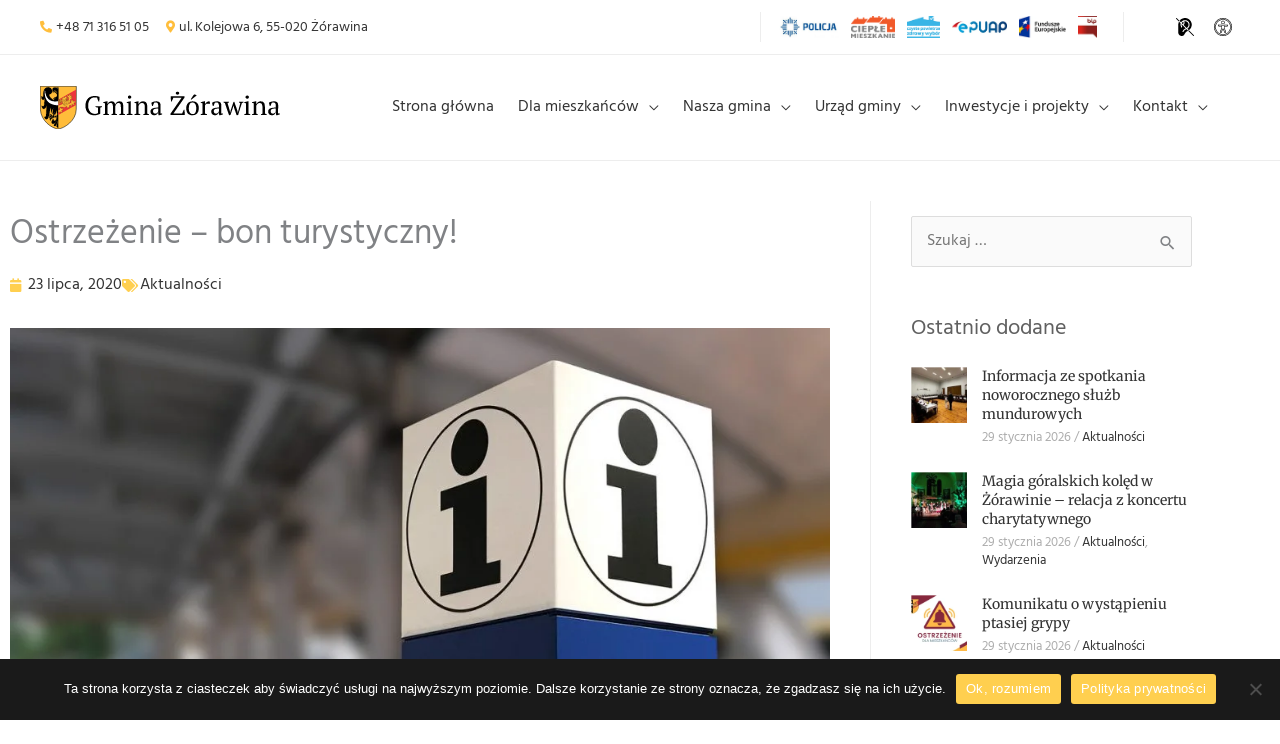

--- FILE ---
content_type: text/html; charset=UTF-8
request_url: https://www.gminazorawina.pl/ostrzezenie-bon-turystyczny/
body_size: 41470
content:
<!DOCTYPE html>
<html lang="pl-PL">
<head>
<meta charset="UTF-8">
<meta name="viewport" content="width=device-width, initial-scale=1">
	<link rel="profile" href="https://gmpg.org/xfn/11"> 
	<meta name='robots' content='index, follow, max-image-preview:large, max-snippet:-1, max-video-preview:-1' />

	<!-- This site is optimized with the Yoast SEO plugin v26.7 - https://yoast.com/wordpress/plugins/seo/ -->
	<title>Ostrzeżenie - bon turystyczny! &#8211; Gmina Żórawina</title>
	<link rel="canonical" href="https://www.gminazorawina.pl/ostrzezenie-bon-turystyczny/" />
	<meta property="og:locale" content="pl_PL" />
	<meta property="og:type" content="article" />
	<meta property="og:title" content="Ostrzeżenie - bon turystyczny! &#8211; Gmina Żórawina" />
	<meta property="og:description" content="Ministerstwo Rozwoju ostrzega przed oszustami proponującymi „specjalne vouchery urlopowe”Ostrzegamy przed telefonami od nieznanych osób, które powołując się na Ministerstwo Rozwoju proponują &#8222;specjalne vouchery urlopowe&#8221; dla osób w wieku 40-80 lat.Rzekome oferty dotyczą tygodniowego pobytu w kurorcie, ale warunkiem przysłania vouchera jest wpłacenie na podane konto pieniędzy za dodatkowe 4 dni (3 dni są za darmo [&hellip;]" />
	<meta property="og:url" content="https://www.gminazorawina.pl/ostrzezenie-bon-turystyczny/" />
	<meta property="og:site_name" content="Gmina Żórawina" />
	<meta property="article:published_time" content="2020-07-22T22:00:00+00:00" />
	<meta property="og:image" content="https://www.gminazorawina.pl/wp-content/uploads/2021/03/blog-img-08.jpeg" />
	<meta property="og:image:width" content="1200" />
	<meta property="og:image:height" content="900" />
	<meta property="og:image:type" content="image/jpeg" />
	<meta name="author" content="webdeveloper" />
	<meta name="twitter:card" content="summary_large_image" />
	<meta name="twitter:label1" content="Napisane przez" />
	<meta name="twitter:data1" content="webdeveloper" />
	<meta name="twitter:label2" content="Szacowany czas czytania" />
	<meta name="twitter:data2" content="1 minuta" />
	<script type="application/ld+json" class="yoast-schema-graph">{"@context":"https://schema.org","@graph":[{"@type":"Article","@id":"https://www.gminazorawina.pl/ostrzezenie-bon-turystyczny/#article","isPartOf":{"@id":"https://www.gminazorawina.pl/ostrzezenie-bon-turystyczny/"},"author":{"name":"webdeveloper","@id":"https://www.gminazorawina.pl/#/schema/person/efdb9e37e436dd2f35e5c9264c177732"},"headline":"Ostrzeżenie &#8211; bon turystyczny!","datePublished":"2020-07-22T22:00:00+00:00","mainEntityOfPage":{"@id":"https://www.gminazorawina.pl/ostrzezenie-bon-turystyczny/"},"wordCount":131,"publisher":{"@id":"https://www.gminazorawina.pl/#organization"},"image":{"@id":"https://www.gminazorawina.pl/ostrzezenie-bon-turystyczny/#primaryimage"},"thumbnailUrl":"https://www.gminazorawina.pl/wp-content/uploads/2021/03/blog-img-08.jpeg","articleSection":["Aktualności"],"inLanguage":"pl-PL"},{"@type":"WebPage","@id":"https://www.gminazorawina.pl/ostrzezenie-bon-turystyczny/","url":"https://www.gminazorawina.pl/ostrzezenie-bon-turystyczny/","name":"Ostrzeżenie - bon turystyczny! &#8211; Gmina Żórawina","isPartOf":{"@id":"https://www.gminazorawina.pl/#website"},"primaryImageOfPage":{"@id":"https://www.gminazorawina.pl/ostrzezenie-bon-turystyczny/#primaryimage"},"image":{"@id":"https://www.gminazorawina.pl/ostrzezenie-bon-turystyczny/#primaryimage"},"thumbnailUrl":"https://www.gminazorawina.pl/wp-content/uploads/2021/03/blog-img-08.jpeg","datePublished":"2020-07-22T22:00:00+00:00","breadcrumb":{"@id":"https://www.gminazorawina.pl/ostrzezenie-bon-turystyczny/#breadcrumb"},"inLanguage":"pl-PL","potentialAction":[{"@type":"ReadAction","target":["https://www.gminazorawina.pl/ostrzezenie-bon-turystyczny/"]}]},{"@type":"ImageObject","inLanguage":"pl-PL","@id":"https://www.gminazorawina.pl/ostrzezenie-bon-turystyczny/#primaryimage","url":"https://www.gminazorawina.pl/wp-content/uploads/2021/03/blog-img-08.jpeg","contentUrl":"https://www.gminazorawina.pl/wp-content/uploads/2021/03/blog-img-08.jpeg","width":1200,"height":900},{"@type":"BreadcrumbList","@id":"https://www.gminazorawina.pl/ostrzezenie-bon-turystyczny/#breadcrumb","itemListElement":[{"@type":"ListItem","position":1,"name":"Strona główna","item":"https://www.gminazorawina.pl/"},{"@type":"ListItem","position":2,"name":"Ostrzeżenie &#8211; bon turystyczny!"}]},{"@type":"WebSite","@id":"https://www.gminazorawina.pl/#website","url":"https://www.gminazorawina.pl/","name":"Gmina Żórawina","description":"Witaj na stronie gminy Żórawina","publisher":{"@id":"https://www.gminazorawina.pl/#organization"},"potentialAction":[{"@type":"SearchAction","target":{"@type":"EntryPoint","urlTemplate":"https://www.gminazorawina.pl/?s={search_term_string}"},"query-input":{"@type":"PropertyValueSpecification","valueRequired":true,"valueName":"search_term_string"}}],"inLanguage":"pl-PL"},{"@type":"Organization","@id":"https://www.gminazorawina.pl/#organization","name":"Gmina Żórawina","url":"https://www.gminazorawina.pl/","logo":{"@type":"ImageObject","inLanguage":"pl-PL","@id":"https://www.gminazorawina.pl/#/schema/logo/image/","url":"https://www.gminazorawina.pl/wp-content/uploads/2021/03/gmina-zorawina.svg","contentUrl":"https://www.gminazorawina.pl/wp-content/uploads/2021/03/gmina-zorawina.svg","width":1595,"height":289,"caption":"Gmina Żórawina"},"image":{"@id":"https://www.gminazorawina.pl/#/schema/logo/image/"}},{"@type":"Person","@id":"https://www.gminazorawina.pl/#/schema/person/efdb9e37e436dd2f35e5c9264c177732","name":"webdeveloper","image":{"@type":"ImageObject","inLanguage":"pl-PL","@id":"https://www.gminazorawina.pl/#/schema/person/image/","url":"https://secure.gravatar.com/avatar/20aa1834c0151040591fa4ce6c2322b1705e8c8e9a91cd294b11da1b19de70db?s=96&d=mm&r=g","contentUrl":"https://secure.gravatar.com/avatar/20aa1834c0151040591fa4ce6c2322b1705e8c8e9a91cd294b11da1b19de70db?s=96&d=mm&r=g","caption":"webdeveloper"},"sameAs":["https://www.gminazorawina.pl"]}]}</script>
	<!-- / Yoast SEO plugin. -->


<link rel='dns-prefetch' href='//fonts.googleapis.com' />
<link rel="alternate" type="application/rss+xml" title="Gmina Żórawina &raquo; Kanał z wpisami" href="https://www.gminazorawina.pl/feed/" />
<link rel="alternate" type="application/rss+xml" title="Gmina Żórawina &raquo; Kanał z komentarzami" href="https://www.gminazorawina.pl/comments/feed/" />
<link rel="alternate" title="oEmbed (JSON)" type="application/json+oembed" href="https://www.gminazorawina.pl/wp-json/oembed/1.0/embed?url=https%3A%2F%2Fwww.gminazorawina.pl%2Fostrzezenie-bon-turystyczny%2F" />
<link rel="alternate" title="oEmbed (XML)" type="text/xml+oembed" href="https://www.gminazorawina.pl/wp-json/oembed/1.0/embed?url=https%3A%2F%2Fwww.gminazorawina.pl%2Fostrzezenie-bon-turystyczny%2F&#038;format=xml" />
<style id='wp-img-auto-sizes-contain-inline-css'>
img:is([sizes=auto i],[sizes^="auto," i]){contain-intrinsic-size:3000px 1500px}
/*# sourceURL=wp-img-auto-sizes-contain-inline-css */
</style>
<link rel='stylesheet' id='dce-animations-css' href='https://www.gminazorawina.pl/wp-content/plugins/dynamic-content-for-elementor/assets/css/animations.css?ver=3.3.25' media='all' />

<link rel='stylesheet' id='astra-theme-css-css' href='https://www.gminazorawina.pl/wp-content/themes/astra/assets/css/minified/frontend.min.css?ver=4.12.0' media='all' />
<style id='astra-theme-css-inline-css'>
.ast-no-sidebar .entry-content .alignfull {margin-left: calc( -50vw + 50%);margin-right: calc( -50vw + 50%);max-width: 100vw;width: 100vw;}.ast-no-sidebar .entry-content .alignwide {margin-left: calc(-41vw + 50%);margin-right: calc(-41vw + 50%);max-width: unset;width: unset;}.ast-no-sidebar .entry-content .alignfull .alignfull,.ast-no-sidebar .entry-content .alignfull .alignwide,.ast-no-sidebar .entry-content .alignwide .alignfull,.ast-no-sidebar .entry-content .alignwide .alignwide,.ast-no-sidebar .entry-content .wp-block-column .alignfull,.ast-no-sidebar .entry-content .wp-block-column .alignwide{width: 100%;margin-left: auto;margin-right: auto;}.wp-block-gallery,.blocks-gallery-grid {margin: 0;}.wp-block-separator {max-width: 100px;}.wp-block-separator.is-style-wide,.wp-block-separator.is-style-dots {max-width: none;}.entry-content .has-2-columns .wp-block-column:first-child {padding-right: 10px;}.entry-content .has-2-columns .wp-block-column:last-child {padding-left: 10px;}@media (max-width: 782px) {.entry-content .wp-block-columns .wp-block-column {flex-basis: 100%;}.entry-content .has-2-columns .wp-block-column:first-child {padding-right: 0;}.entry-content .has-2-columns .wp-block-column:last-child {padding-left: 0;}}body .entry-content .wp-block-latest-posts {margin-left: 0;}body .entry-content .wp-block-latest-posts li {list-style: none;}.ast-no-sidebar .ast-container .entry-content .wp-block-latest-posts {margin-left: 0;}.ast-header-break-point .entry-content .alignwide {margin-left: auto;margin-right: auto;}.entry-content .blocks-gallery-item img {margin-bottom: auto;}.wp-block-pullquote {border-top: 4px solid #555d66;border-bottom: 4px solid #555d66;color: #40464d;}:root{--ast-post-nav-space:0;--ast-container-default-xlg-padding:6.67em;--ast-container-default-lg-padding:5.67em;--ast-container-default-slg-padding:4.34em;--ast-container-default-md-padding:3.34em;--ast-container-default-sm-padding:6.67em;--ast-container-default-xs-padding:2.4em;--ast-container-default-xxs-padding:1.4em;--ast-code-block-background:#EEEEEE;--ast-comment-inputs-background:#FAFAFA;--ast-normal-container-width:1200px;--ast-narrow-container-width:750px;--ast-blog-title-font-weight:normal;--ast-blog-meta-weight:inherit;--ast-global-color-primary:var(--ast-global-color-5);--ast-global-color-secondary:var(--ast-global-color-4);--ast-global-color-alternate-background:var(--ast-global-color-7);--ast-global-color-subtle-background:var(--ast-global-color-6);--ast-bg-style-guide:var( --ast-global-color-secondary,--ast-global-color-5 );--ast-shadow-style-guide:0px 0px 4px 0 #00000057;--ast-global-dark-bg-style:#fff;--ast-global-dark-lfs:#fbfbfb;--ast-widget-bg-color:#fafafa;--ast-wc-container-head-bg-color:#fbfbfb;--ast-title-layout-bg:#eeeeee;--ast-search-border-color:#e7e7e7;--ast-lifter-hover-bg:#e6e6e6;--ast-gallery-block-color:#000;--srfm-color-input-label:var(--ast-global-color-2);}html{font-size:100%;}a,.page-title{color:#333333;}a:hover,a:focus{color:#ffcf4f;}body,button,input,select,textarea,.ast-button,.ast-custom-button{font-family:'Hind',sans-serif;font-weight:400;font-size:16px;font-size:1rem;line-height:var(--ast-body-line-height,1.6em);}blockquote{color:#151515;}p,.entry-content p{margin-bottom:0.6em;}h1,h2,h3,h4,h5,h6,.entry-content :where(h1,h2,h3,h4,h5,h6),.site-title,.site-title a{font-family:'Merriweather',serif;font-weight:400;line-height:1.4em;}.ast-site-identity .site-title a{color:var(--ast-global-color-2);}.site-title{font-size:35px;font-size:2.1875rem;display:none;}header .custom-logo-link img{max-width:240px;width:240px;}.astra-logo-svg{width:240px;}.site-header .site-description{font-size:15px;font-size:0.9375rem;display:none;}.entry-title{font-size:26px;font-size:1.625rem;}.archive .ast-article-post .ast-article-inner,.blog .ast-article-post .ast-article-inner,.archive .ast-article-post .ast-article-inner:hover,.blog .ast-article-post .ast-article-inner:hover{overflow:hidden;}h1,.entry-content :where(h1){font-size:40px;font-size:2.5rem;font-family:'Merriweather',serif;line-height:1.4em;}h2,.entry-content :where(h2){font-size:32px;font-size:2rem;font-family:'Merriweather',serif;line-height:1.3em;}h3,.entry-content :where(h3){font-size:26px;font-size:1.625rem;font-family:'Merriweather',serif;line-height:1.3em;}h4,.entry-content :where(h4){font-size:24px;font-size:1.5rem;line-height:1.2em;font-family:'Merriweather',serif;}h5,.entry-content :where(h5){font-size:20px;font-size:1.25rem;line-height:1.2em;font-family:'Merriweather',serif;}h6,.entry-content :where(h6){font-size:16px;font-size:1rem;line-height:1.25em;font-family:'Merriweather',serif;}::selection{background-color:#ffcf4f;color:#000000;}body,h1,h2,h3,h4,h5,h6,.entry-title a,.entry-content :where(h1,h2,h3,h4,h5,h6){color:#606060;}.tagcloud a:hover,.tagcloud a:focus,.tagcloud a.current-item{color:#ffffff;border-color:#333333;background-color:#333333;}input:focus,input[type="text"]:focus,input[type="email"]:focus,input[type="url"]:focus,input[type="password"]:focus,input[type="reset"]:focus,input[type="search"]:focus,textarea:focus{border-color:#333333;}input[type="radio"]:checked,input[type=reset],input[type="checkbox"]:checked,input[type="checkbox"]:hover:checked,input[type="checkbox"]:focus:checked,input[type=range]::-webkit-slider-thumb{border-color:#333333;background-color:#333333;box-shadow:none;}.site-footer a:hover + .post-count,.site-footer a:focus + .post-count{background:#333333;border-color:#333333;}.single .nav-links .nav-previous,.single .nav-links .nav-next{color:#333333;}.entry-meta,.entry-meta *{line-height:1.45;color:#333333;}.entry-meta a:not(.ast-button):hover,.entry-meta a:not(.ast-button):hover *,.entry-meta a:not(.ast-button):focus,.entry-meta a:not(.ast-button):focus *,.page-links > .page-link,.page-links .page-link:hover,.post-navigation a:hover{color:#ffcf4f;}#cat option,.secondary .calendar_wrap thead a,.secondary .calendar_wrap thead a:visited{color:#333333;}.secondary .calendar_wrap #today,.ast-progress-val span{background:#333333;}.secondary a:hover + .post-count,.secondary a:focus + .post-count{background:#333333;border-color:#333333;}.calendar_wrap #today > a{color:#ffffff;}.page-links .page-link,.single .post-navigation a{color:#333333;}.ast-search-menu-icon .search-form button.search-submit{padding:0 4px;}.ast-search-menu-icon form.search-form{padding-right:0;}.ast-search-menu-icon.slide-search input.search-field{width:0;}.ast-header-search .ast-search-menu-icon.ast-dropdown-active .search-form,.ast-header-search .ast-search-menu-icon.ast-dropdown-active .search-field:focus{transition:all 0.2s;}.search-form input.search-field:focus{outline:none;}.widget-title,.widget .wp-block-heading{font-size:22px;font-size:1.375rem;color:#606060;}.single .ast-author-details .author-title{color:#ffcf4f;}.ast-search-menu-icon.slide-search a:focus-visible:focus-visible,.astra-search-icon:focus-visible,#close:focus-visible,a:focus-visible,.ast-menu-toggle:focus-visible,.site .skip-link:focus-visible,.wp-block-loginout input:focus-visible,.wp-block-search.wp-block-search__button-inside .wp-block-search__inside-wrapper,.ast-header-navigation-arrow:focus-visible,.ast-orders-table__row .ast-orders-table__cell:focus-visible,a#ast-apply-coupon:focus-visible,#ast-apply-coupon:focus-visible,#close:focus-visible,.button.search-submit:focus-visible,#search_submit:focus,.normal-search:focus-visible,.ast-header-account-wrap:focus-visible,.astra-cart-drawer-close:focus,.ast-single-variation:focus,.ast-button:focus,.ast-builder-button-wrap:has(.ast-custom-button-link:focus),.ast-builder-button-wrap .ast-custom-button-link:focus{outline-style:dotted;outline-color:inherit;outline-width:thin;}input:focus,input[type="text"]:focus,input[type="email"]:focus,input[type="url"]:focus,input[type="password"]:focus,input[type="reset"]:focus,input[type="search"]:focus,input[type="number"]:focus,textarea:focus,.wp-block-search__input:focus,[data-section="section-header-mobile-trigger"] .ast-button-wrap .ast-mobile-menu-trigger-minimal:focus,.ast-mobile-popup-drawer.active .menu-toggle-close:focus,#ast-scroll-top:focus,#coupon_code:focus,#ast-coupon-code:focus{border-style:dotted;border-color:inherit;border-width:thin;}input{outline:none;}.ast-logo-title-inline .site-logo-img{padding-right:1em;}.site-logo-img img{ transition:all 0.2s linear;}body .ast-oembed-container *{position:absolute;top:0;width:100%;height:100%;left:0;}body .wp-block-embed-pocket-casts .ast-oembed-container *{position:unset;}.ast-single-post-featured-section + article {margin-top: 2em;}.site-content .ast-single-post-featured-section img {width: 100%;overflow: hidden;object-fit: cover;}.site > .ast-single-related-posts-container {margin-top: 0;}@media (min-width: 922px) {.ast-desktop .ast-container--narrow {max-width: var(--ast-narrow-container-width);margin: 0 auto;}}.ast-page-builder-template .hentry {margin: 0;}.ast-page-builder-template .site-content > .ast-container {max-width: 100%;padding: 0;}.ast-page-builder-template .site .site-content #primary {padding: 0;margin: 0;}.ast-page-builder-template .no-results {text-align: center;margin: 4em auto;}.ast-page-builder-template .ast-pagination {padding: 2em;}.ast-page-builder-template .entry-header.ast-no-title.ast-no-thumbnail {margin-top: 0;}.ast-page-builder-template .entry-header.ast-header-without-markup {margin-top: 0;margin-bottom: 0;}.ast-page-builder-template .entry-header.ast-no-title.ast-no-meta {margin-bottom: 0;}.ast-page-builder-template.single .post-navigation {padding-bottom: 2em;}.ast-page-builder-template.single-post .site-content > .ast-container {max-width: 100%;}.ast-page-builder-template .entry-header {margin-top: 4em;margin-left: auto;margin-right: auto;padding-left: 20px;padding-right: 20px;}.single.ast-page-builder-template .entry-header {padding-left: 20px;padding-right: 20px;}.ast-page-builder-template .ast-archive-description {margin: 4em auto 0;padding-left: 20px;padding-right: 20px;}.ast-page-builder-template.ast-no-sidebar .entry-content .alignwide {margin-left: 0;margin-right: 0;}@media (max-width:921.9px){#ast-desktop-header{display:none;}}@media (min-width:922px){#ast-mobile-header{display:none;}}@media( max-width: 420px ) {.single .nav-links .nav-previous,.single .nav-links .nav-next {width: 100%;text-align: center;}}.wp-block-buttons.aligncenter{justify-content:center;}@media (min-width:1200px){.wp-block-group .has-background{padding:20px;}}@media (min-width:1200px){.ast-plain-container.ast-no-sidebar .entry-content .alignwide .wp-block-cover__inner-container,.ast-plain-container.ast-no-sidebar .entry-content .alignfull .wp-block-cover__inner-container{width:1240px;}}@media (min-width:1200px){.wp-block-cover-image.alignwide .wp-block-cover__inner-container,.wp-block-cover.alignwide .wp-block-cover__inner-container,.wp-block-cover-image.alignfull .wp-block-cover__inner-container,.wp-block-cover.alignfull .wp-block-cover__inner-container{width:100%;}}.wp-block-image.aligncenter{margin-left:auto;margin-right:auto;}.wp-block-table.aligncenter{margin-left:auto;margin-right:auto;}.wp-block-buttons .wp-block-button.is-style-outline .wp-block-button__link.wp-element-button,.ast-outline-button,.wp-block-uagb-buttons-child .uagb-buttons-repeater.ast-outline-button{border-top-width:2px;border-right-width:2px;border-bottom-width:2px;border-left-width:2px;font-family:inherit;font-weight:inherit;line-height:1em;}.wp-block-button .wp-block-button__link.wp-element-button.is-style-outline:not(.has-background),.wp-block-button.is-style-outline>.wp-block-button__link.wp-element-button:not(.has-background),.ast-outline-button{background-color:transparent;}.entry-content[data-ast-blocks-layout] > figure{margin-bottom:1em;}.elementor-widget-container .elementor-loop-container .e-loop-item[data-elementor-type="loop-item"]{width:100%;}@media (max-width:921px){.ast-left-sidebar #content > .ast-container{display:flex;flex-direction:column-reverse;width:100%;}.ast-separate-container .ast-article-post,.ast-separate-container .ast-article-single{padding:1.5em 2.14em;}.ast-author-box img.avatar{margin:20px 0 0 0;}}@media (min-width:922px){.ast-separate-container.ast-right-sidebar #primary,.ast-separate-container.ast-left-sidebar #primary{border:0;}.search-no-results.ast-separate-container #primary{margin-bottom:4em;}}.elementor-widget-button .elementor-button{border-style:solid;text-decoration:none;border-top-width:0;border-right-width:0;border-left-width:0;border-bottom-width:0;}body .elementor-button.elementor-size-sm,body .elementor-button.elementor-size-xs,body .elementor-button.elementor-size-md,body .elementor-button.elementor-size-lg,body .elementor-button.elementor-size-xl,body .elementor-button{padding-top:10px;padding-right:40px;padding-bottom:10px;padding-left:40px;}.elementor-widget-button .elementor-button{border-color:#ffcf4f;background-color:#ffcf4f;}.elementor-widget-button .elementor-button:hover,.elementor-widget-button .elementor-button:focus{color:#000000;background-color:#ffcf4f;border-color:#ffcf4f;}.wp-block-button .wp-block-button__link ,.elementor-widget-button .elementor-button,.elementor-widget-button .elementor-button:visited{color:#000000;}.elementor-widget-button .elementor-button{line-height:1em;}.wp-block-button .wp-block-button__link:hover,.wp-block-button .wp-block-button__link:focus{color:#000000;background-color:#ffcf4f;border-color:#ffcf4f;}.elementor-widget-heading h1.elementor-heading-title{line-height:1.4em;}.elementor-widget-heading h2.elementor-heading-title{line-height:1.3em;}.elementor-widget-heading h3.elementor-heading-title{line-height:1.3em;}.elementor-widget-heading h4.elementor-heading-title{line-height:1.2em;}.elementor-widget-heading h5.elementor-heading-title{line-height:1.2em;}.elementor-widget-heading h6.elementor-heading-title{line-height:1.25em;}.wp-block-button .wp-block-button__link{border-top-width:0;border-right-width:0;border-left-width:0;border-bottom-width:0;border-color:#ffcf4f;background-color:#ffcf4f;color:#000000;font-family:inherit;font-weight:inherit;line-height:1em;padding-top:10px;padding-right:40px;padding-bottom:10px;padding-left:40px;}.menu-toggle,button,.ast-button,.ast-custom-button,.button,input#submit,input[type="button"],input[type="submit"],input[type="reset"]{border-style:solid;border-top-width:0;border-right-width:0;border-left-width:0;border-bottom-width:0;color:#000000;border-color:#ffcf4f;background-color:#ffcf4f;padding-top:10px;padding-right:40px;padding-bottom:10px;padding-left:40px;font-family:inherit;font-weight:inherit;line-height:1em;}button:focus,.menu-toggle:hover,button:hover,.ast-button:hover,.ast-custom-button:hover .button:hover,.ast-custom-button:hover ,input[type=reset]:hover,input[type=reset]:focus,input#submit:hover,input#submit:focus,input[type="button"]:hover,input[type="button"]:focus,input[type="submit"]:hover,input[type="submit"]:focus{color:#000000;background-color:#ffcf4f;border-color:#ffcf4f;}@media (max-width:921px){.ast-mobile-header-stack .main-header-bar .ast-search-menu-icon{display:inline-block;}.ast-header-break-point.ast-header-custom-item-outside .ast-mobile-header-stack .main-header-bar .ast-search-icon{margin:0;}.ast-comment-avatar-wrap img{max-width:2.5em;}.ast-comment-meta{padding:0 1.8888em 1.3333em;}.ast-separate-container .ast-comment-list li.depth-1{padding:1.5em 2.14em;}.ast-separate-container .comment-respond{padding:2em 2.14em;}}@media (min-width:544px){.ast-container{max-width:100%;}}@media (max-width:544px){.ast-separate-container .ast-article-post,.ast-separate-container .ast-article-single,.ast-separate-container .comments-title,.ast-separate-container .ast-archive-description{padding:1.5em 1em;}.ast-separate-container #content .ast-container{padding-left:0.54em;padding-right:0.54em;}.ast-separate-container .ast-comment-list .bypostauthor{padding:.5em;}.ast-search-menu-icon.ast-dropdown-active .search-field{width:170px;}}@media (max-width:921px){.ast-header-break-point .ast-search-menu-icon.slide-search .search-form{right:0;}.ast-header-break-point .ast-mobile-header-stack .ast-search-menu-icon.slide-search .search-form{right:-1em;}} #ast-mobile-header .ast-site-header-cart-li a{pointer-events:none;}.ast-no-sidebar.ast-separate-container .entry-content .alignfull {margin-left: -6.67em;margin-right: -6.67em;width: auto;}@media (max-width: 1200px) {.ast-no-sidebar.ast-separate-container .entry-content .alignfull {margin-left: -2.4em;margin-right: -2.4em;}}@media (max-width: 768px) {.ast-no-sidebar.ast-separate-container .entry-content .alignfull {margin-left: -2.14em;margin-right: -2.14em;}}@media (max-width: 544px) {.ast-no-sidebar.ast-separate-container .entry-content .alignfull {margin-left: -1em;margin-right: -1em;}}.ast-no-sidebar.ast-separate-container .entry-content .alignwide {margin-left: -20px;margin-right: -20px;}.ast-no-sidebar.ast-separate-container .entry-content .wp-block-column .alignfull,.ast-no-sidebar.ast-separate-container .entry-content .wp-block-column .alignwide {margin-left: auto;margin-right: auto;width: 100%;}@media (max-width:921px){.site-title{display:none;}.site-header .site-description{display:none;}h1,.entry-content :where(h1){font-size:30px;}h2,.entry-content :where(h2){font-size:25px;}h3,.entry-content :where(h3){font-size:20px;}}@media (max-width:544px){.site-title{display:none;}.site-header .site-description{display:none;}h1,.entry-content :where(h1){font-size:30px;}h2,.entry-content :where(h2){font-size:25px;}h3,.entry-content :where(h3){font-size:20px;}header .custom-logo-link img,.ast-header-break-point .site-branding img,.ast-header-break-point .custom-logo-link img{max-width:180px;width:180px;}.astra-logo-svg{width:180px;}.ast-header-break-point .site-logo-img .custom-mobile-logo-link img{max-width:180px;}}@media (max-width:921px){html{font-size:91.2%;}}@media (max-width:544px){html{font-size:91.2%;}}@media (min-width:922px){.ast-container{max-width:1240px;}}@font-face {font-family: "Astra";src: url(https://www.gminazorawina.pl/wp-content/themes/astra/assets/fonts/astra.woff) format("woff"),url(https://www.gminazorawina.pl/wp-content/themes/astra/assets/fonts/astra.ttf) format("truetype"),url(https://www.gminazorawina.pl/wp-content/themes/astra/assets/fonts/astra.svg#astra) format("svg");font-weight: normal;font-style: normal;font-display: fallback;}@media (min-width:922px){.main-header-menu .sub-menu .menu-item.ast-left-align-sub-menu:hover > .sub-menu,.main-header-menu .sub-menu .menu-item.ast-left-align-sub-menu.focus > .sub-menu{margin-left:-0px;}}.site .comments-area{padding-bottom:3em;}.footer-widget-area[data-section^="section-fb-html-"] .ast-builder-html-element{text-align:center;}.astra-icon-down_arrow::after {content: "\e900";font-family: Astra;}.astra-icon-close::after {content: "\e5cd";font-family: Astra;}.astra-icon-drag_handle::after {content: "\e25d";font-family: Astra;}.astra-icon-format_align_justify::after {content: "\e235";font-family: Astra;}.astra-icon-menu::after {content: "\e5d2";font-family: Astra;}.astra-icon-reorder::after {content: "\e8fe";font-family: Astra;}.astra-icon-search::after {content: "\e8b6";font-family: Astra;}.astra-icon-zoom_in::after {content: "\e56b";font-family: Astra;}.astra-icon-check-circle::after {content: "\e901";font-family: Astra;}.astra-icon-shopping-cart::after {content: "\f07a";font-family: Astra;}.astra-icon-shopping-bag::after {content: "\f290";font-family: Astra;}.astra-icon-shopping-basket::after {content: "\f291";font-family: Astra;}.astra-icon-circle-o::after {content: "\e903";font-family: Astra;}.astra-icon-certificate::after {content: "\e902";font-family: Astra;}blockquote {padding: 1.2em;}:root .has-ast-global-color-0-color{color:var(--ast-global-color-0);}:root .has-ast-global-color-0-background-color{background-color:var(--ast-global-color-0);}:root .wp-block-button .has-ast-global-color-0-color{color:var(--ast-global-color-0);}:root .wp-block-button .has-ast-global-color-0-background-color{background-color:var(--ast-global-color-0);}:root .has-ast-global-color-1-color{color:var(--ast-global-color-1);}:root .has-ast-global-color-1-background-color{background-color:var(--ast-global-color-1);}:root .wp-block-button .has-ast-global-color-1-color{color:var(--ast-global-color-1);}:root .wp-block-button .has-ast-global-color-1-background-color{background-color:var(--ast-global-color-1);}:root .has-ast-global-color-2-color{color:var(--ast-global-color-2);}:root .has-ast-global-color-2-background-color{background-color:var(--ast-global-color-2);}:root .wp-block-button .has-ast-global-color-2-color{color:var(--ast-global-color-2);}:root .wp-block-button .has-ast-global-color-2-background-color{background-color:var(--ast-global-color-2);}:root .has-ast-global-color-3-color{color:var(--ast-global-color-3);}:root .has-ast-global-color-3-background-color{background-color:var(--ast-global-color-3);}:root .wp-block-button .has-ast-global-color-3-color{color:var(--ast-global-color-3);}:root .wp-block-button .has-ast-global-color-3-background-color{background-color:var(--ast-global-color-3);}:root .has-ast-global-color-4-color{color:var(--ast-global-color-4);}:root .has-ast-global-color-4-background-color{background-color:var(--ast-global-color-4);}:root .wp-block-button .has-ast-global-color-4-color{color:var(--ast-global-color-4);}:root .wp-block-button .has-ast-global-color-4-background-color{background-color:var(--ast-global-color-4);}:root .has-ast-global-color-5-color{color:var(--ast-global-color-5);}:root .has-ast-global-color-5-background-color{background-color:var(--ast-global-color-5);}:root .wp-block-button .has-ast-global-color-5-color{color:var(--ast-global-color-5);}:root .wp-block-button .has-ast-global-color-5-background-color{background-color:var(--ast-global-color-5);}:root .has-ast-global-color-6-color{color:var(--ast-global-color-6);}:root .has-ast-global-color-6-background-color{background-color:var(--ast-global-color-6);}:root .wp-block-button .has-ast-global-color-6-color{color:var(--ast-global-color-6);}:root .wp-block-button .has-ast-global-color-6-background-color{background-color:var(--ast-global-color-6);}:root .has-ast-global-color-7-color{color:var(--ast-global-color-7);}:root .has-ast-global-color-7-background-color{background-color:var(--ast-global-color-7);}:root .wp-block-button .has-ast-global-color-7-color{color:var(--ast-global-color-7);}:root .wp-block-button .has-ast-global-color-7-background-color{background-color:var(--ast-global-color-7);}:root .has-ast-global-color-8-color{color:var(--ast-global-color-8);}:root .has-ast-global-color-8-background-color{background-color:var(--ast-global-color-8);}:root .wp-block-button .has-ast-global-color-8-color{color:var(--ast-global-color-8);}:root .wp-block-button .has-ast-global-color-8-background-color{background-color:var(--ast-global-color-8);}:root{--ast-global-color-0:#0170B9;--ast-global-color-1:#3a3a3a;--ast-global-color-2:#3a3a3a;--ast-global-color-3:#4B4F58;--ast-global-color-4:#F5F5F5;--ast-global-color-5:#FFFFFF;--ast-global-color-6:#E5E5E5;--ast-global-color-7:#424242;--ast-global-color-8:#000000;}:root {--ast-border-color : #dddddd;}.ast-single-entry-banner {-js-display: flex;display: flex;flex-direction: column;justify-content: center;text-align: center;position: relative;background: var(--ast-title-layout-bg);}.ast-single-entry-banner[data-banner-layout="layout-1"] {max-width: 1200px;background: inherit;padding: 20px 0;}.ast-single-entry-banner[data-banner-width-type="custom"] {margin: 0 auto;width: 100%;}.ast-single-entry-banner + .site-content .entry-header {margin-bottom: 0;}.site .ast-author-avatar {--ast-author-avatar-size: ;}a.ast-underline-text {text-decoration: underline;}.ast-container > .ast-terms-link {position: relative;display: block;}a.ast-button.ast-badge-tax {padding: 4px 8px;border-radius: 3px;font-size: inherit;}header.entry-header{text-align:left;}header.entry-header > *:not(:last-child){margin-bottom:10px;}@media (max-width:921px){header.entry-header{text-align:left;}}@media (max-width:544px){header.entry-header{text-align:left;}}.ast-archive-entry-banner {-js-display: flex;display: flex;flex-direction: column;justify-content: center;text-align: center;position: relative;background: var(--ast-title-layout-bg);}.ast-archive-entry-banner[data-banner-width-type="custom"] {margin: 0 auto;width: 100%;}.ast-archive-entry-banner[data-banner-layout="layout-1"] {background: inherit;padding: 20px 0;text-align: left;}body.archive .ast-archive-description{max-width:1200px;width:100%;text-align:left;padding-top:3em;padding-right:3em;padding-bottom:3em;padding-left:3em;}body.archive .ast-archive-description .ast-archive-title,body.archive .ast-archive-description .ast-archive-title *{font-size:40px;font-size:2.5rem;}body.archive .ast-archive-description > *:not(:last-child){margin-bottom:10px;}@media (max-width:921px){body.archive .ast-archive-description{text-align:left;}}@media (max-width:544px){body.archive .ast-archive-description{text-align:left;}}.ast-breadcrumbs .trail-browse,.ast-breadcrumbs .trail-items,.ast-breadcrumbs .trail-items li{display:inline-block;margin:0;padding:0;border:none;background:inherit;text-indent:0;text-decoration:none;}.ast-breadcrumbs .trail-browse{font-size:inherit;font-style:inherit;font-weight:inherit;color:inherit;}.ast-breadcrumbs .trail-items{list-style:none;}.trail-items li::after{padding:0 0.3em;content:"\00bb";}.trail-items li:last-of-type::after{display:none;}.trail-items li::after{content:"›";}.ast-breadcrumbs-wrapper .trail-items a{color:rgba(255,255,255,0.8);}.ast-breadcrumbs-wrapper .trail-items .trail-end{color:#ffffff;}.ast-breadcrumbs-wrapper .trail-items a:hover{color:#ffbe3c;}.ast-breadcrumbs-wrapper .trail-items li::after{color:#ffbe3c;}.ast-breadcrumbs-wrapper,.ast-breadcrumbs-wrapper *{font-family:'Hind',sans-serif;font-size:16px;font-size:1rem;}.main-header-bar.ast-header-breadcrumb,.ast-header-break-point .main-header-bar.ast-header-breadcrumb,.ast-header-break-point .header-main-layout-2 .main-header-bar.ast-header-breadcrumb,.ast-header-break-point .ast-mobile-header-stack .main-header-bar.ast-header-breadcrumb,.ast-default-menu-enable.ast-main-header-nav-open.ast-header-break-point .main-header-bar-wrap .main-header-bar.ast-header-breadcrumb,.ast-main-header-nav-open .main-header-bar-wrap .main-header-bar.ast-header-breadcrumb{padding-top:20px;padding-bottom:20px;}.ast-header-breadcrumb{padding-top:10px;padding-bottom:10px;width:100%;}.ast-default-menu-enable.ast-main-header-nav-open.ast-header-break-point .main-header-bar.ast-header-breadcrumb,.ast-main-header-nav-open .main-header-bar.ast-header-breadcrumb{padding-top:1em;padding-bottom:1em;}.ast-header-break-point .main-header-bar.ast-header-breadcrumb{border-bottom-width:1px;border-bottom-color:#eaeaea;border-bottom-style:solid;}.ast-breadcrumbs-wrapper{line-height:1.4;}.ast-breadcrumbs-wrapper .rank-math-breadcrumb p{margin-bottom:0px;}.ast-breadcrumbs-wrapper{display:block;width:100%;}h1,h2,h3,h4,h5,h6,.entry-content :where(h1,h2,h3,h4,h5,h6){color:#333333;}@media (max-width:921px){.ast-builder-grid-row-container.ast-builder-grid-row-tablet-3-firstrow .ast-builder-grid-row > *:first-child,.ast-builder-grid-row-container.ast-builder-grid-row-tablet-3-lastrow .ast-builder-grid-row > *:last-child{grid-column:1 / -1;}}@media (max-width:544px){.ast-builder-grid-row-container.ast-builder-grid-row-mobile-3-firstrow .ast-builder-grid-row > *:first-child,.ast-builder-grid-row-container.ast-builder-grid-row-mobile-3-lastrow .ast-builder-grid-row > *:last-child{grid-column:1 / -1;}}.ast-builder-layout-element[data-section="title_tagline"]{display:flex;}@media (max-width:921px){.ast-header-break-point .ast-builder-layout-element[data-section="title_tagline"]{display:flex;}}@media (max-width:544px){.ast-header-break-point .ast-builder-layout-element[data-section="title_tagline"]{display:flex;}}.ast-builder-menu-1{font-family:'Hind',sans-serif;font-weight:inherit;}.ast-builder-menu-1 .menu-item > .menu-link{line-height:1.25em;font-size:16px;font-size:1rem;color:#333333;padding-top:40px;padding-bottom:40px;padding-left:12px;padding-right:12px;}.ast-builder-menu-1 .menu-item > .ast-menu-toggle{color:#333333;}.ast-builder-menu-1 .menu-item:hover > .menu-link,.ast-builder-menu-1 .inline-on-mobile .menu-item:hover > .ast-menu-toggle{color:#ffffff;background:#ffbe3c;}.ast-builder-menu-1 .menu-item:hover > .ast-menu-toggle{color:#ffffff;}.ast-builder-menu-1 .sub-menu,.ast-builder-menu-1 .inline-on-mobile .sub-menu{border-top-width:0px;border-bottom-width:0px;border-right-width:0px;border-left-width:0px;border-color:rgba(237,237,237,0);border-style:solid;border-top-left-radius:0px;border-top-right-radius:0px;border-bottom-right-radius:0px;border-bottom-left-radius:0px;}.ast-builder-menu-1 .sub-menu .sub-menu{top:0px;}.ast-builder-menu-1 .main-header-menu > .menu-item > .sub-menu,.ast-builder-menu-1 .main-header-menu > .menu-item > .astra-full-megamenu-wrapper{margin-top:0px;}.ast-desktop .ast-builder-menu-1 .main-header-menu > .menu-item > .sub-menu:before,.ast-desktop .ast-builder-menu-1 .main-header-menu > .menu-item > .astra-full-megamenu-wrapper:before{height:calc( 0px + 0px + 5px );}.ast-builder-menu-1 .menu-item.menu-item-has-children > .ast-menu-toggle{top:40px;right:calc( 12px - 0.907em );}.ast-builder-menu-1 .sub-menu .menu-item:first-of-type > .menu-link,.ast-builder-menu-1 .inline-on-mobile .sub-menu .menu-item:first-of-type > .menu-link{border-top-left-radius:calc(0px - 0px);border-top-right-radius:calc(0px - 0px);}.ast-builder-menu-1 .sub-menu .menu-item:last-of-type > .menu-link,.ast-builder-menu-1 .inline-on-mobile .sub-menu .menu-item:last-of-type > .menu-link{border-bottom-right-radius:calc(0px - 0px);border-bottom-left-radius:calc(0px - 0px);}.ast-desktop .ast-builder-menu-1 .menu-item .sub-menu .menu-link{border-style:none;}@media (max-width:921px){.ast-header-break-point .ast-builder-menu-1 .main-header-menu .menu-item > .menu-link{padding-top:20px;padding-bottom:20px;padding-left:20px;padding-right:20px;}.ast-builder-menu-1 .main-header-menu .menu-item > .menu-link{color:#333333;}.ast-builder-menu-1 .menu-item > .ast-menu-toggle{color:#333333;}.ast-builder-menu-1 .menu-item:hover > .menu-link,.ast-builder-menu-1 .inline-on-mobile .menu-item:hover > .ast-menu-toggle{color:#333333;background:rgba(0,0,0,0);}.ast-builder-menu-1 .menu-item:hover > .ast-menu-toggle{color:#333333;}.ast-builder-menu-1 .menu-item.current-menu-item > .menu-link,.ast-builder-menu-1 .inline-on-mobile .menu-item.current-menu-item > .ast-menu-toggle,.ast-builder-menu-1 .current-menu-ancestor > .menu-link,.ast-builder-menu-1 .current-menu-ancestor > .ast-menu-toggle{color:#333333;background:rgba(0,0,0,0);}.ast-builder-menu-1 .menu-item.current-menu-item > .ast-menu-toggle{color:#333333;}.ast-header-break-point .ast-builder-menu-1 .menu-item.menu-item-has-children > .ast-menu-toggle{top:20px;right:calc( 20px - 0.907em );}.ast-builder-menu-1 .inline-on-mobile .menu-item.menu-item-has-children > .ast-menu-toggle{right:-15px;}.ast-builder-menu-1 .menu-item-has-children > .menu-link:after{content:unset;}.ast-builder-menu-1 .main-header-menu,.ast-header-break-point .ast-builder-menu-1 .main-header-menu{margin-top:0px;margin-bottom:0px;margin-left:0px;margin-right:0px;}.ast-builder-menu-1 .main-header-menu > .menu-item > .sub-menu,.ast-builder-menu-1 .main-header-menu > .menu-item > .astra-full-megamenu-wrapper{margin-top:0;}.ast-builder-menu-1 .main-header-menu,.ast-builder-menu-1 .main-header-menu .sub-menu{background-color:rgba(0,0,0,0);background-image:none;}}@media (max-width:544px){.ast-header-break-point .ast-builder-menu-1 .main-header-menu .menu-item > .menu-link{padding-top:20px;padding-bottom:20px;padding-left:20px;padding-right:20px;}.ast-builder-menu-1 .main-header-menu .menu-item > .menu-link{color:#333333;}.ast-builder-menu-1 .menu-item> .ast-menu-toggle{color:#333333;}.ast-builder-menu-1 .menu-item:hover > .menu-link,.ast-builder-menu-1 .inline-on-mobile .menu-item:hover > .ast-menu-toggle{color:#333333;background:rgba(0,0,0,0);}.ast-builder-menu-1 .menu-item:hover> .ast-menu-toggle{color:#333333;}.ast-builder-menu-1 .menu-item.current-menu-item > .menu-link,.ast-builder-menu-1 .inline-on-mobile .menu-item.current-menu-item > .ast-menu-toggle,.ast-builder-menu-1 .current-menu-ancestor > .menu-link,.ast-builder-menu-1 .current-menu-ancestor > .ast-menu-toggle{color:#333333;background:rgba(0,0,0,0);}.ast-builder-menu-1 .menu-item.current-menu-item> .ast-menu-toggle{color:#333333;}.ast-header-break-point .ast-builder-menu-1 .menu-item.menu-item-has-children > .ast-menu-toggle{top:20px;right:calc( 20px - 0.907em );}.ast-builder-menu-1 .main-header-menu,.ast-header-break-point .ast-builder-menu-1 .main-header-menu{margin-top:0px;margin-bottom:0px;margin-left:0px;margin-right:0px;}.ast-builder-menu-1 .main-header-menu > .menu-item > .sub-menu,.ast-builder-menu-1 .main-header-menu > .menu-item > .astra-full-megamenu-wrapper{margin-top:0;}.ast-builder-menu-1 .main-header-menu,.ast-builder-menu-1 .main-header-menu .sub-menu{background-color:rgba(0,0,0,0);background-image:none;}}.ast-builder-menu-1{display:flex;}@media (max-width:921px){.ast-header-break-point .ast-builder-menu-1{display:flex;}}@media (max-width:544px){.ast-header-break-point .ast-builder-menu-1{display:flex;}}.ast-builder-html-element img.alignnone{display:inline-block;}.ast-builder-html-element p:first-child{margin-top:0;}.ast-builder-html-element p:last-child{margin-bottom:0;}.ast-header-break-point .main-header-bar .ast-builder-html-element{line-height:1.85714285714286;}.ast-header-html-1 .ast-builder-html-element{color:#333333;font-size:14px;font-size:0.875rem;}.ast-header-html-1 a{color:#333333;}.ast-header-html-1 a:hover{color:#888888;}.ast-header-html-1{font-size:14px;font-size:0.875rem;}.ast-header-html-1{display:flex;}@media (max-width:921px){.ast-header-break-point .ast-header-html-1{display:flex;}}@media (max-width:544px){.ast-header-break-point .ast-header-html-1{display:flex;}}.ast-header-html-2 .ast-builder-html-element{font-size:15px;font-size:0.9375rem;}.ast-header-html-2{font-size:15px;font-size:0.9375rem;}.ast-header-html-2{display:flex;}@media (max-width:921px){.ast-header-break-point .ast-header-html-2{display:flex;}}@media (max-width:544px){.ast-header-break-point .ast-header-html-2{display:flex;}}.ast-header-html-6 .ast-builder-html-element{font-size:15px;font-size:0.9375rem;}.ast-header-html-6{font-size:15px;font-size:0.9375rem;}.ast-header-html-6{display:flex;}@media (max-width:921px){.ast-header-break-point .ast-header-html-6{display:flex;}}@media (max-width:544px){.ast-header-break-point .ast-header-html-6{display:flex;}}.main-header-bar .main-header-bar-navigation .ast-search-icon {display: block;z-index: 4;position: relative;}.ast-search-icon .ast-icon {z-index: 4;}.ast-search-icon {z-index: 4;position: relative;line-height: normal;}.main-header-bar .ast-search-menu-icon .search-form {background-color: #ffffff;}.ast-search-menu-icon.ast-dropdown-active.slide-search .search-form {visibility: visible;opacity: 1;}.ast-search-menu-icon .search-form {border: 1px solid var(--ast-search-border-color);line-height: normal;padding: 0 3em 0 0;border-radius: 2px;display: inline-block;-webkit-backface-visibility: hidden;backface-visibility: hidden;position: relative;color: inherit;background-color: #fff;}.ast-search-menu-icon .astra-search-icon {-js-display: flex;display: flex;line-height: normal;}.ast-search-menu-icon .astra-search-icon:focus {outline: none;}.ast-search-menu-icon .search-field {border: none;background-color: transparent;transition: all .3s;border-radius: inherit;color: inherit;font-size: inherit;width: 0;color: #757575;}.ast-search-menu-icon .search-submit {display: none;background: none;border: none;font-size: 1.3em;color: #757575;}.ast-search-menu-icon.ast-dropdown-active {visibility: visible;opacity: 1;position: relative;}.ast-search-menu-icon.ast-dropdown-active .search-field,.ast-dropdown-active.ast-search-menu-icon.slide-search input.search-field {width: 235px;}.ast-header-search .ast-search-menu-icon.slide-search .search-form,.ast-header-search .ast-search-menu-icon.ast-inline-search .search-form {-js-display: flex;display: flex;align-items: center;}.ast-search-menu-icon.ast-inline-search .search-field {width : 100%;padding : 0.60em;padding-right : 5.5em;transition: all 0.2s;}.site-header-section-left .ast-search-menu-icon.slide-search .search-form {padding-left: 2em;padding-right: unset;left: -1em;right: unset;}.site-header-section-left .ast-search-menu-icon.slide-search .search-form .search-field {margin-right: unset;}.ast-search-menu-icon.slide-search .search-form {-webkit-backface-visibility: visible;backface-visibility: visible;visibility: hidden;opacity: 0;transition: all .2s;position: absolute;z-index: 3;right: -1em;top: 50%;transform: translateY(-50%);}.ast-header-search .ast-search-menu-icon .search-form .search-field:-ms-input-placeholder,.ast-header-search .ast-search-menu-icon .search-form .search-field:-ms-input-placeholder{opacity:0.5;}.ast-header-search .ast-search-menu-icon.slide-search .search-form,.ast-header-search .ast-search-menu-icon.ast-inline-search .search-form{-js-display:flex;display:flex;align-items:center;}.ast-builder-layout-element.ast-header-search{height:auto;}.ast-header-search .astra-search-icon{color:#333333;font-size:20px;}.ast-header-search .search-field::placeholder,.ast-header-search .ast-icon{color:#333333;}@media (max-width:921px){.ast-header-search .astra-search-icon{font-size:18px;}}@media (max-width:544px){.ast-header-search .astra-search-icon{font-size:20px;}}.ast-header-search{display:flex;}@media (max-width:921px){.ast-header-break-point .ast-header-search{display:flex;}}@media (max-width:544px){.ast-header-break-point .ast-header-search{display:flex;}}.site-below-footer-wrap{padding-top:20px;padding-bottom:20px;}.site-below-footer-wrap[data-section="section-below-footer-builder"]{background-color:#ffffff;background-image:none;min-height:80px;border-style:solid;border-width:0px;border-top-width:1px;border-top-color:#ededed;}.site-below-footer-wrap[data-section="section-below-footer-builder"] .ast-builder-grid-row{max-width:1200px;min-height:80px;margin-left:auto;margin-right:auto;}.site-below-footer-wrap[data-section="section-below-footer-builder"] .ast-builder-grid-row,.site-below-footer-wrap[data-section="section-below-footer-builder"] .site-footer-section{align-items:center;}.site-below-footer-wrap[data-section="section-below-footer-builder"].ast-footer-row-inline .site-footer-section{display:flex;margin-bottom:0;}.ast-builder-grid-row-2-equal .ast-builder-grid-row{grid-template-columns:repeat( 2,1fr );}@media (max-width:921px){.site-below-footer-wrap[data-section="section-below-footer-builder"].ast-footer-row-tablet-inline .site-footer-section{display:flex;margin-bottom:0;}.site-below-footer-wrap[data-section="section-below-footer-builder"].ast-footer-row-tablet-stack .site-footer-section{display:block;margin-bottom:10px;}.ast-builder-grid-row-container.ast-builder-grid-row-tablet-2-equal .ast-builder-grid-row{grid-template-columns:repeat( 2,1fr );}}@media (max-width:544px){.site-below-footer-wrap[data-section="section-below-footer-builder"].ast-footer-row-mobile-inline .site-footer-section{display:flex;margin-bottom:0;}.site-below-footer-wrap[data-section="section-below-footer-builder"].ast-footer-row-mobile-stack .site-footer-section{display:block;margin-bottom:10px;}.ast-builder-grid-row-container.ast-builder-grid-row-mobile-full .ast-builder-grid-row{grid-template-columns:1fr;}}@media (max-width:921px){.site-below-footer-wrap[data-section="section-below-footer-builder"]{padding-left:15px;padding-right:15px;}}.site-below-footer-wrap[data-section="section-below-footer-builder"]{display:grid;}@media (max-width:921px){.ast-header-break-point .site-below-footer-wrap[data-section="section-below-footer-builder"]{display:grid;}}@media (max-width:544px){.ast-header-break-point .site-below-footer-wrap[data-section="section-below-footer-builder"]{display:grid;}}.ast-builder-html-element img.alignnone{display:inline-block;}.ast-builder-html-element p:first-child{margin-top:0;}.ast-builder-html-element p:last-child{margin-bottom:0;}.ast-header-break-point .main-header-bar .ast-builder-html-element{line-height:1.85714285714286;}.footer-widget-area[data-section="section-fb-html-1"] .ast-builder-html-element{color:#606060;}@media (max-width:544px){.footer-widget-area[data-section="section-fb-html-1"]{margin-bottom:20px;}}.footer-widget-area[data-section="section-fb-html-1"]{display:block;}@media (max-width:921px){.ast-header-break-point .footer-widget-area[data-section="section-fb-html-1"]{display:block;}}@media (max-width:544px){.ast-header-break-point .footer-widget-area[data-section="section-fb-html-1"]{display:block;}}.footer-widget-area[data-section="section-fb-html-2"] .ast-builder-html-element{color:#606060;}@media (max-width:544px){.footer-widget-area[data-section="section-fb-html-2"]{margin-bottom:20px;}}.footer-widget-area[data-section="section-fb-html-2"]{display:block;}@media (max-width:921px){.ast-header-break-point .footer-widget-area[data-section="section-fb-html-2"]{display:block;}}@media (max-width:544px){.ast-header-break-point .footer-widget-area[data-section="section-fb-html-2"]{display:block;}}@media (max-width:544px){.footer-widget-area[data-section="section-fb-html-4"]{margin-top:20px;}}.footer-widget-area[data-section="section-fb-html-4"]{display:block;}@media (max-width:921px){.ast-header-break-point .footer-widget-area[data-section="section-fb-html-4"]{display:block;}}@media (max-width:544px){.ast-header-break-point .footer-widget-area[data-section="section-fb-html-4"]{display:block;}}.footer-widget-area[data-section="section-fb-html-5"] .ast-builder-html-element{color:#aaaaaa;font-size:14px;font-size:0.875rem;}.footer-widget-area[data-section="section-fb-html-5"]{font-size:14px;font-size:0.875rem;}.footer-widget-area[data-section="section-fb-html-5"]{display:block;}@media (max-width:921px){.ast-header-break-point .footer-widget-area[data-section="section-fb-html-5"]{display:block;}}@media (max-width:544px){.ast-header-break-point .footer-widget-area[data-section="section-fb-html-5"]{display:block;}}.footer-widget-area[data-section="section-fb-html-6"] .ast-builder-html-element{color:#aaaaaa;font-size:14px;font-size:0.875rem;}.footer-widget-area[data-section="section-fb-html-6"]{font-size:14px;font-size:0.875rem;}.footer-widget-area[data-section="section-fb-html-6"]{display:block;}@media (max-width:921px){.ast-header-break-point .footer-widget-area[data-section="section-fb-html-6"]{display:block;}}@media (max-width:544px){.ast-header-break-point .footer-widget-area[data-section="section-fb-html-6"]{display:block;}}.footer-widget-area[data-section="section-fb-html-1"] .ast-builder-html-element{text-align:left;}@media (max-width:921px){.footer-widget-area[data-section="section-fb-html-1"] .ast-builder-html-element{text-align:left;}}@media (max-width:544px){.footer-widget-area[data-section="section-fb-html-1"] .ast-builder-html-element{text-align:left;}}.footer-widget-area[data-section="section-fb-html-2"] .ast-builder-html-element{text-align:left;}@media (max-width:921px){.footer-widget-area[data-section="section-fb-html-2"] .ast-builder-html-element{text-align:left;}}@media (max-width:544px){.footer-widget-area[data-section="section-fb-html-2"] .ast-builder-html-element{text-align:left;}}.footer-widget-area[data-section="section-fb-html-4"] .ast-builder-html-element{text-align:left;}@media (max-width:921px){.footer-widget-area[data-section="section-fb-html-4"] .ast-builder-html-element{text-align:left;}}@media (max-width:544px){.footer-widget-area[data-section="section-fb-html-4"] .ast-builder-html-element{text-align:left;}}.footer-widget-area[data-section="section-fb-html-5"] .ast-builder-html-element{text-align:left;}@media (max-width:921px){.footer-widget-area[data-section="section-fb-html-5"] .ast-builder-html-element{text-align:left;}}@media (max-width:544px){.footer-widget-area[data-section="section-fb-html-5"] .ast-builder-html-element{text-align:center;}}.footer-widget-area[data-section="section-fb-html-6"] .ast-builder-html-element{text-align:right;}@media (max-width:921px){.footer-widget-area[data-section="section-fb-html-6"] .ast-builder-html-element{text-align:right;}}@media (max-width:544px){.footer-widget-area[data-section="section-fb-html-6"] .ast-builder-html-element{text-align:center;}}.site-primary-footer-wrap{padding-top:45px;padding-bottom:45px;}.site-primary-footer-wrap[data-section="section-primary-footer-builder"]{background-color:#ffffff;background-image:none;border-style:solid;border-width:0px;border-top-width:1px;border-top-color:var( --ast-global-color-subtle-background,--ast-global-color-7 );}.site-primary-footer-wrap[data-section="section-primary-footer-builder"] .ast-builder-grid-row{max-width:1200px;margin-left:auto;margin-right:auto;}.site-primary-footer-wrap[data-section="section-primary-footer-builder"] .ast-builder-grid-row,.site-primary-footer-wrap[data-section="section-primary-footer-builder"] .site-footer-section{align-items:flex-start;}.site-primary-footer-wrap[data-section="section-primary-footer-builder"].ast-footer-row-inline .site-footer-section{display:flex;margin-bottom:0;}.ast-builder-grid-row-4-equal .ast-builder-grid-row{grid-template-columns:repeat( 4,1fr );}@media (max-width:921px){.site-primary-footer-wrap[data-section="section-primary-footer-builder"].ast-footer-row-tablet-inline .site-footer-section{display:flex;margin-bottom:0;}.site-primary-footer-wrap[data-section="section-primary-footer-builder"].ast-footer-row-tablet-stack .site-footer-section{display:block;margin-bottom:10px;}.ast-builder-grid-row-container.ast-builder-grid-row-tablet-4-equal .ast-builder-grid-row{grid-template-columns:repeat( 4,1fr );}}@media (max-width:544px){.site-primary-footer-wrap[data-section="section-primary-footer-builder"].ast-footer-row-mobile-inline .site-footer-section{display:flex;margin-bottom:0;}.site-primary-footer-wrap[data-section="section-primary-footer-builder"].ast-footer-row-mobile-stack .site-footer-section{display:block;margin-bottom:10px;}.ast-builder-grid-row-container.ast-builder-grid-row-mobile-full .ast-builder-grid-row{grid-template-columns:1fr;}}@media (max-width:921px){.site-primary-footer-wrap[data-section="section-primary-footer-builder"]{padding-left:15px;padding-right:15px;}}@media (max-width:544px){.site-primary-footer-wrap[data-section="section-primary-footer-builder"]{padding-left:15px;}}.site-primary-footer-wrap[data-section="section-primary-footer-builder"]{display:grid;}@media (max-width:921px){.ast-header-break-point .site-primary-footer-wrap[data-section="section-primary-footer-builder"]{display:grid;}}@media (max-width:544px){.ast-header-break-point .site-primary-footer-wrap[data-section="section-primary-footer-builder"]{display:grid;}}.footer-widget-area[data-section="sidebar-widgets-footer-widget-1"] .footer-widget-area-inner{text-align:left;}@media (max-width:921px){.footer-widget-area[data-section="sidebar-widgets-footer-widget-1"] .footer-widget-area-inner{text-align:center;}}@media (max-width:544px){.footer-widget-area[data-section="sidebar-widgets-footer-widget-1"] .footer-widget-area-inner{text-align:left;}}.footer-widget-area[data-section="sidebar-widgets-footer-widget-1"]{display:block;}@media (max-width:921px){.ast-header-break-point .footer-widget-area[data-section="sidebar-widgets-footer-widget-1"]{display:block;}}@media (max-width:544px){.ast-header-break-point .footer-widget-area[data-section="sidebar-widgets-footer-widget-1"]{display:block;}}.elementor-posts-container [CLASS*="ast-width-"]{width:100%;}.elementor-template-full-width .ast-container{display:block;}.elementor-screen-only,.screen-reader-text,.screen-reader-text span,.ui-helper-hidden-accessible{top:0 !important;}@media (max-width:544px){.elementor-element .elementor-wc-products .woocommerce[class*="columns-"] ul.products li.product{width:auto;margin:0;}.elementor-element .woocommerce .woocommerce-result-count{float:none;}}.ast-desktop .ast-mega-menu-enabled .ast-builder-menu-1 div:not( .astra-full-megamenu-wrapper) .sub-menu,.ast-builder-menu-1 .inline-on-mobile .sub-menu,.ast-desktop .ast-builder-menu-1 .astra-full-megamenu-wrapper,.ast-desktop .ast-builder-menu-1 .menu-item .sub-menu{box-shadow:0px 4px 10px -2px rgba(0,0,0,0.1);}.ast-desktop .ast-mobile-popup-drawer.active .ast-mobile-popup-inner{max-width:35%;}@media (max-width:921px){.ast-mobile-popup-drawer.active .ast-mobile-popup-inner{max-width:90%;}}@media (max-width:544px){.ast-mobile-popup-drawer.active .ast-mobile-popup-inner{max-width:90%;}}.ast-header-break-point .main-header-bar{border-bottom-width:1px;}@media (min-width:922px){.main-header-bar{border-bottom-width:1px;}}.main-header-menu .menu-item,#astra-footer-menu .menu-item,.main-header-bar .ast-masthead-custom-menu-items{-js-display:flex;display:flex;-webkit-box-pack:center;-webkit-justify-content:center;-moz-box-pack:center;-ms-flex-pack:center;justify-content:center;-webkit-box-orient:vertical;-webkit-box-direction:normal;-webkit-flex-direction:column;-moz-box-orient:vertical;-moz-box-direction:normal;-ms-flex-direction:column;flex-direction:column;}.main-header-menu > .menu-item > .menu-link,#astra-footer-menu > .menu-item > .menu-link{height:100%;-webkit-box-align:center;-webkit-align-items:center;-moz-box-align:center;-ms-flex-align:center;align-items:center;-js-display:flex;display:flex;}.main-header-menu .sub-menu .menu-item.menu-item-has-children > .menu-link:after{position:absolute;right:1em;top:50%;transform:translate(0,-50%) rotate(270deg);}.ast-header-break-point .main-header-bar .main-header-bar-navigation .page_item_has_children > .ast-menu-toggle::before,.ast-header-break-point .main-header-bar .main-header-bar-navigation .menu-item-has-children > .ast-menu-toggle::before,.ast-mobile-popup-drawer .main-header-bar-navigation .menu-item-has-children>.ast-menu-toggle::before,.ast-header-break-point .ast-mobile-header-wrap .main-header-bar-navigation .menu-item-has-children > .ast-menu-toggle::before{font-weight:bold;content:"\e900";font-family:Astra;text-decoration:inherit;display:inline-block;}.ast-header-break-point .main-navigation ul.sub-menu .menu-item .menu-link:before{content:"\e900";font-family:Astra;font-size:.65em;text-decoration:inherit;display:inline-block;transform:translate(0,-2px) rotateZ(270deg);margin-right:5px;}.widget_search .search-form:after{font-family:Astra;font-size:1.2em;font-weight:normal;content:"\e8b6";position:absolute;top:50%;right:15px;transform:translate(0,-50%);}.astra-search-icon::before{content:"\e8b6";font-family:Astra;font-style:normal;font-weight:normal;text-decoration:inherit;text-align:center;-webkit-font-smoothing:antialiased;-moz-osx-font-smoothing:grayscale;z-index:3;}.main-header-bar .main-header-bar-navigation .page_item_has_children > a:after,.main-header-bar .main-header-bar-navigation .menu-item-has-children > a:after,.menu-item-has-children .ast-header-navigation-arrow:after{content:"\e900";display:inline-block;font-family:Astra;font-size:.6rem;font-weight:bold;text-rendering:auto;-webkit-font-smoothing:antialiased;-moz-osx-font-smoothing:grayscale;margin-left:10px;line-height:normal;}.menu-item-has-children .sub-menu .ast-header-navigation-arrow:after{margin-left:0;}.ast-mobile-popup-drawer .main-header-bar-navigation .ast-submenu-expanded>.ast-menu-toggle::before{transform:rotateX(180deg);}.ast-header-break-point .main-header-bar-navigation .menu-item-has-children > .menu-link:after{display:none;}@media (min-width:922px){.ast-builder-menu .main-navigation > ul > li:last-child a{margin-right:0;}}.ast-separate-container .ast-article-inner{background-color:transparent;background-image:none;}.ast-separate-container .ast-article-post{background-color:var(--ast-global-color-5);}@media (max-width:921px){.ast-separate-container .ast-article-post{background-color:var(--ast-global-color-5);}}@media (max-width:544px){.ast-separate-container .ast-article-post{background-color:var(--ast-global-color-5);}}.ast-separate-container .ast-article-single:not(.ast-related-post),.ast-separate-container .error-404,.ast-separate-container .no-results,.single.ast-separate-container.ast-author-meta,.ast-separate-container .related-posts-title-wrapper,.ast-separate-container .comments-count-wrapper,.ast-box-layout.ast-plain-container .site-content,.ast-padded-layout.ast-plain-container .site-content,.ast-separate-container .ast-archive-description,.ast-separate-container .comments-area .comment-respond,.ast-separate-container .comments-area .ast-comment-list li,.ast-separate-container .comments-area .comments-title{background-color:var(--ast-global-color-5);}@media (max-width:921px){.ast-separate-container .ast-article-single:not(.ast-related-post),.ast-separate-container .error-404,.ast-separate-container .no-results,.single.ast-separate-container.ast-author-meta,.ast-separate-container .related-posts-title-wrapper,.ast-separate-container .comments-count-wrapper,.ast-box-layout.ast-plain-container .site-content,.ast-padded-layout.ast-plain-container .site-content,.ast-separate-container .ast-archive-description{background-color:var(--ast-global-color-5);}}@media (max-width:544px){.ast-separate-container .ast-article-single:not(.ast-related-post),.ast-separate-container .error-404,.ast-separate-container .no-results,.single.ast-separate-container.ast-author-meta,.ast-separate-container .related-posts-title-wrapper,.ast-separate-container .comments-count-wrapper,.ast-box-layout.ast-plain-container .site-content,.ast-padded-layout.ast-plain-container .site-content,.ast-separate-container .ast-archive-description{background-color:var(--ast-global-color-5);}}.ast-separate-container.ast-two-container #secondary .widget{background-color:var(--ast-global-color-5);}@media (max-width:921px){.ast-separate-container.ast-two-container #secondary .widget{background-color:var(--ast-global-color-5);}}@media (max-width:544px){.ast-separate-container.ast-two-container #secondary .widget{background-color:var(--ast-global-color-5);}}.ast-mobile-header-content > *,.ast-desktop-header-content > * {padding: 10px 0;height: auto;}.ast-mobile-header-content > *:first-child,.ast-desktop-header-content > *:first-child {padding-top: 10px;}.ast-mobile-header-content > .ast-builder-menu,.ast-desktop-header-content > .ast-builder-menu {padding-top: 0;}.ast-mobile-header-content > *:last-child,.ast-desktop-header-content > *:last-child {padding-bottom: 0;}.ast-mobile-header-content .ast-search-menu-icon.ast-inline-search label,.ast-desktop-header-content .ast-search-menu-icon.ast-inline-search label {width: 100%;}.ast-desktop-header-content .main-header-bar-navigation .ast-submenu-expanded > .ast-menu-toggle::before {transform: rotateX(180deg);}#ast-desktop-header .ast-desktop-header-content,.ast-mobile-header-content .ast-search-icon,.ast-desktop-header-content .ast-search-icon,.ast-mobile-header-wrap .ast-mobile-header-content,.ast-main-header-nav-open.ast-popup-nav-open .ast-mobile-header-wrap .ast-mobile-header-content,.ast-main-header-nav-open.ast-popup-nav-open .ast-desktop-header-content {display: none;}.ast-main-header-nav-open.ast-header-break-point #ast-desktop-header .ast-desktop-header-content,.ast-main-header-nav-open.ast-header-break-point .ast-mobile-header-wrap .ast-mobile-header-content {display: block;}.ast-desktop .ast-desktop-header-content .astra-menu-animation-slide-up > .menu-item > .sub-menu,.ast-desktop .ast-desktop-header-content .astra-menu-animation-slide-up > .menu-item .menu-item > .sub-menu,.ast-desktop .ast-desktop-header-content .astra-menu-animation-slide-down > .menu-item > .sub-menu,.ast-desktop .ast-desktop-header-content .astra-menu-animation-slide-down > .menu-item .menu-item > .sub-menu,.ast-desktop .ast-desktop-header-content .astra-menu-animation-fade > .menu-item > .sub-menu,.ast-desktop .ast-desktop-header-content .astra-menu-animation-fade > .menu-item .menu-item > .sub-menu {opacity: 1;visibility: visible;}.ast-hfb-header.ast-default-menu-enable.ast-header-break-point .ast-mobile-header-wrap .ast-mobile-header-content .main-header-bar-navigation {width: unset;margin: unset;}.ast-mobile-header-content.content-align-flex-end .main-header-bar-navigation .menu-item-has-children > .ast-menu-toggle,.ast-desktop-header-content.content-align-flex-end .main-header-bar-navigation .menu-item-has-children > .ast-menu-toggle {left: calc( 20px - 0.907em);right: auto;}.ast-mobile-header-content .ast-search-menu-icon,.ast-mobile-header-content .ast-search-menu-icon.slide-search,.ast-desktop-header-content .ast-search-menu-icon,.ast-desktop-header-content .ast-search-menu-icon.slide-search {width: 100%;position: relative;display: block;right: auto;transform: none;}.ast-mobile-header-content .ast-search-menu-icon.slide-search .search-form,.ast-mobile-header-content .ast-search-menu-icon .search-form,.ast-desktop-header-content .ast-search-menu-icon.slide-search .search-form,.ast-desktop-header-content .ast-search-menu-icon .search-form {right: 0;visibility: visible;opacity: 1;position: relative;top: auto;transform: none;padding: 0;display: block;overflow: hidden;}.ast-mobile-header-content .ast-search-menu-icon.ast-inline-search .search-field,.ast-mobile-header-content .ast-search-menu-icon .search-field,.ast-desktop-header-content .ast-search-menu-icon.ast-inline-search .search-field,.ast-desktop-header-content .ast-search-menu-icon .search-field {width: 100%;padding-right: 5.5em;}.ast-mobile-header-content .ast-search-menu-icon .search-submit,.ast-desktop-header-content .ast-search-menu-icon .search-submit {display: block;position: absolute;height: 100%;top: 0;right: 0;padding: 0 1em;border-radius: 0;}.ast-hfb-header.ast-default-menu-enable.ast-header-break-point .ast-mobile-header-wrap .ast-mobile-header-content .main-header-bar-navigation ul .sub-menu .menu-link {padding-left: 30px;}.ast-hfb-header.ast-default-menu-enable.ast-header-break-point .ast-mobile-header-wrap .ast-mobile-header-content .main-header-bar-navigation .sub-menu .menu-item .menu-item .menu-link {padding-left: 40px;}.ast-mobile-popup-drawer.active .ast-mobile-popup-inner{background-color:#ffffff;;}.ast-mobile-header-wrap .ast-mobile-header-content,.ast-desktop-header-content{background-color:#ffffff;;}.ast-mobile-popup-content > *,.ast-mobile-header-content > *,.ast-desktop-popup-content > *,.ast-desktop-header-content > *{padding-top:0px;padding-bottom:0px;}.content-align-flex-start .ast-builder-layout-element{justify-content:flex-start;}.content-align-flex-start .main-header-menu{text-align:left;}.ast-mobile-popup-drawer.active .menu-toggle-close{color:#3a3a3a;}.ast-mobile-header-wrap .ast-primary-header-bar,.ast-primary-header-bar .site-primary-header-wrap{min-height:90px;}.ast-desktop .ast-primary-header-bar .main-header-menu > .menu-item{line-height:90px;}.ast-header-break-point #masthead .ast-mobile-header-wrap .ast-primary-header-bar,.ast-header-break-point #masthead .ast-mobile-header-wrap .ast-below-header-bar,.ast-header-break-point #masthead .ast-mobile-header-wrap .ast-above-header-bar{padding-left:20px;padding-right:20px;}.ast-header-break-point .ast-primary-header-bar{border-bottom-width:1px;border-bottom-color:#ededed;border-bottom-style:solid;}@media (min-width:922px){.ast-primary-header-bar{border-bottom-width:1px;border-bottom-color:#ededed;border-bottom-style:solid;}}.ast-primary-header-bar{background-color:#ffffff;background-image:none;}@media (max-width:544px){.ast-mobile-header-wrap .ast-primary-header-bar ,.ast-primary-header-bar .site-primary-header-wrap{min-height:80px;}}.ast-primary-header-bar{display:block;}@media (max-width:921px){.ast-header-break-point .ast-primary-header-bar{display:grid;}}@media (max-width:544px){.ast-header-break-point .ast-primary-header-bar{display:grid;}}[data-section="section-header-mobile-trigger"] .ast-button-wrap .ast-mobile-menu-trigger-minimal{color:#333333;border:none;background:transparent;}[data-section="section-header-mobile-trigger"] .ast-button-wrap .mobile-menu-toggle-icon .ast-mobile-svg{width:24px;height:24px;fill:#333333;}[data-section="section-header-mobile-trigger"] .ast-button-wrap .mobile-menu-wrap .mobile-menu{color:#333333;}.ast-above-header .main-header-bar-navigation{height:100%;}.ast-header-break-point .ast-mobile-header-wrap .ast-above-header-wrap .main-header-bar-navigation .inline-on-mobile .menu-item .menu-link{border:none;}.ast-header-break-point .ast-mobile-header-wrap .ast-above-header-wrap .main-header-bar-navigation .inline-on-mobile .menu-item-has-children > .ast-menu-toggle::before{font-size:.6rem;}.ast-header-break-point .ast-mobile-header-wrap .ast-above-header-wrap .main-header-bar-navigation .ast-submenu-expanded > .ast-menu-toggle::before{transform:rotateX(180deg);}.ast-mobile-header-wrap .ast-above-header-bar ,.ast-above-header-bar .site-above-header-wrap{min-height:54px;}.ast-desktop .ast-above-header-bar .main-header-menu > .menu-item{line-height:54px;}.ast-desktop .ast-above-header-bar .ast-header-woo-cart,.ast-desktop .ast-above-header-bar .ast-header-edd-cart{line-height:54px;}.ast-above-header-bar{border-bottom-width:1px;border-bottom-color:#ededed;border-bottom-style:solid;}.ast-above-header.ast-above-header-bar{background-color:#ffffff;background-image:none;}.ast-header-break-point .ast-above-header-bar{background-color:#ffffff;}@media (max-width:921px){#masthead .ast-mobile-header-wrap .ast-above-header-bar{padding-left:20px;padding-right:20px;}}.ast-above-header-bar{display:block;}@media (max-width:921px){.ast-header-break-point .ast-above-header-bar{display:grid;}}@media (max-width:544px){.ast-header-break-point .ast-above-header-bar{display:grid;}}:root{--e-global-color-astglobalcolor0:#0170B9;--e-global-color-astglobalcolor1:#3a3a3a;--e-global-color-astglobalcolor2:#3a3a3a;--e-global-color-astglobalcolor3:#4B4F58;--e-global-color-astglobalcolor4:#F5F5F5;--e-global-color-astglobalcolor5:#FFFFFF;--e-global-color-astglobalcolor6:#E5E5E5;--e-global-color-astglobalcolor7:#424242;--e-global-color-astglobalcolor8:#000000;}
/*# sourceURL=astra-theme-css-inline-css */
</style>
<link rel='stylesheet' id='astra-google-fonts-css' href='https://fonts.googleapis.com/css?family=Hind%3A400%2C%7CMerriweather%3A400%2C&#038;display=fallback&#038;ver=4.12.0' media='all' />
<link rel='stylesheet' id='premium-addons-css' href='https://www.gminazorawina.pl/wp-content/plugins/premium-addons-for-elementor/assets/frontend/min-css/premium-addons.min.css?ver=4.11.64' media='all' />
<style id='wp-emoji-styles-inline-css'>

	img.wp-smiley, img.emoji {
		display: inline !important;
		border: none !important;
		box-shadow: none !important;
		height: 1em !important;
		width: 1em !important;
		margin: 0 0.07em !important;
		vertical-align: -0.1em !important;
		background: none !important;
		padding: 0 !important;
	}
/*# sourceURL=wp-emoji-styles-inline-css */
</style>
<link rel='stylesheet' id='wp-block-library-css' href='https://www.gminazorawina.pl/wp-includes/css/dist/block-library/style.min.css?ver=6.9' media='all' />
<style id='safe-svg-svg-icon-style-inline-css'>
.safe-svg-cover{text-align:center}.safe-svg-cover .safe-svg-inside{display:inline-block;max-width:100%}.safe-svg-cover svg{fill:currentColor;height:100%;max-height:100%;max-width:100%;width:100%}

/*# sourceURL=https://www.gminazorawina.pl/wp-content/plugins/safe-svg/dist/safe-svg-block-frontend.css */
</style>
<link rel='stylesheet' id='wp-components-css' href='https://www.gminazorawina.pl/wp-includes/css/dist/components/style.min.css?ver=6.9' media='all' />
<link rel='stylesheet' id='wp-preferences-css' href='https://www.gminazorawina.pl/wp-includes/css/dist/preferences/style.min.css?ver=6.9' media='all' />
<link rel='stylesheet' id='wp-block-editor-css' href='https://www.gminazorawina.pl/wp-includes/css/dist/block-editor/style.min.css?ver=6.9' media='all' />
<link rel='stylesheet' id='popup-maker-block-library-style-css' href='https://www.gminazorawina.pl/wp-content/plugins/popup-maker/dist/packages/block-library-style.css?ver=dbea705cfafe089d65f1' media='all' />
<style id='filebird-block-filebird-gallery-style-inline-css'>
ul.filebird-block-filebird-gallery{margin:auto!important;padding:0!important;width:100%}ul.filebird-block-filebird-gallery.layout-grid{display:grid;grid-gap:20px;align-items:stretch;grid-template-columns:repeat(var(--columns),1fr);justify-items:stretch}ul.filebird-block-filebird-gallery.layout-grid li img{border:1px solid #ccc;box-shadow:2px 2px 6px 0 rgba(0,0,0,.3);height:100%;max-width:100%;-o-object-fit:cover;object-fit:cover;width:100%}ul.filebird-block-filebird-gallery.layout-masonry{-moz-column-count:var(--columns);-moz-column-gap:var(--space);column-gap:var(--space);-moz-column-width:var(--min-width);columns:var(--min-width) var(--columns);display:block;overflow:auto}ul.filebird-block-filebird-gallery.layout-masonry li{margin-bottom:var(--space)}ul.filebird-block-filebird-gallery li{list-style:none}ul.filebird-block-filebird-gallery li figure{height:100%;margin:0;padding:0;position:relative;width:100%}ul.filebird-block-filebird-gallery li figure figcaption{background:linear-gradient(0deg,rgba(0,0,0,.7),rgba(0,0,0,.3) 70%,transparent);bottom:0;box-sizing:border-box;color:#fff;font-size:.8em;margin:0;max-height:100%;overflow:auto;padding:3em .77em .7em;position:absolute;text-align:center;width:100%;z-index:2}ul.filebird-block-filebird-gallery li figure figcaption a{color:inherit}

/*# sourceURL=https://www.gminazorawina.pl/wp-content/plugins/filebird/blocks/filebird-gallery/build/style-index.css */
</style>
<style id='global-styles-inline-css'>
:root{--wp--preset--aspect-ratio--square: 1;--wp--preset--aspect-ratio--4-3: 4/3;--wp--preset--aspect-ratio--3-4: 3/4;--wp--preset--aspect-ratio--3-2: 3/2;--wp--preset--aspect-ratio--2-3: 2/3;--wp--preset--aspect-ratio--16-9: 16/9;--wp--preset--aspect-ratio--9-16: 9/16;--wp--preset--color--black: #000000;--wp--preset--color--cyan-bluish-gray: #abb8c3;--wp--preset--color--white: #ffffff;--wp--preset--color--pale-pink: #f78da7;--wp--preset--color--vivid-red: #cf2e2e;--wp--preset--color--luminous-vivid-orange: #ff6900;--wp--preset--color--luminous-vivid-amber: #fcb900;--wp--preset--color--light-green-cyan: #7bdcb5;--wp--preset--color--vivid-green-cyan: #00d084;--wp--preset--color--pale-cyan-blue: #8ed1fc;--wp--preset--color--vivid-cyan-blue: #0693e3;--wp--preset--color--vivid-purple: #9b51e0;--wp--preset--color--ast-global-color-0: var(--ast-global-color-0);--wp--preset--color--ast-global-color-1: var(--ast-global-color-1);--wp--preset--color--ast-global-color-2: var(--ast-global-color-2);--wp--preset--color--ast-global-color-3: var(--ast-global-color-3);--wp--preset--color--ast-global-color-4: var(--ast-global-color-4);--wp--preset--color--ast-global-color-5: var(--ast-global-color-5);--wp--preset--color--ast-global-color-6: var(--ast-global-color-6);--wp--preset--color--ast-global-color-7: var(--ast-global-color-7);--wp--preset--color--ast-global-color-8: var(--ast-global-color-8);--wp--preset--gradient--vivid-cyan-blue-to-vivid-purple: linear-gradient(135deg,rgb(6,147,227) 0%,rgb(155,81,224) 100%);--wp--preset--gradient--light-green-cyan-to-vivid-green-cyan: linear-gradient(135deg,rgb(122,220,180) 0%,rgb(0,208,130) 100%);--wp--preset--gradient--luminous-vivid-amber-to-luminous-vivid-orange: linear-gradient(135deg,rgb(252,185,0) 0%,rgb(255,105,0) 100%);--wp--preset--gradient--luminous-vivid-orange-to-vivid-red: linear-gradient(135deg,rgb(255,105,0) 0%,rgb(207,46,46) 100%);--wp--preset--gradient--very-light-gray-to-cyan-bluish-gray: linear-gradient(135deg,rgb(238,238,238) 0%,rgb(169,184,195) 100%);--wp--preset--gradient--cool-to-warm-spectrum: linear-gradient(135deg,rgb(74,234,220) 0%,rgb(151,120,209) 20%,rgb(207,42,186) 40%,rgb(238,44,130) 60%,rgb(251,105,98) 80%,rgb(254,248,76) 100%);--wp--preset--gradient--blush-light-purple: linear-gradient(135deg,rgb(255,206,236) 0%,rgb(152,150,240) 100%);--wp--preset--gradient--blush-bordeaux: linear-gradient(135deg,rgb(254,205,165) 0%,rgb(254,45,45) 50%,rgb(107,0,62) 100%);--wp--preset--gradient--luminous-dusk: linear-gradient(135deg,rgb(255,203,112) 0%,rgb(199,81,192) 50%,rgb(65,88,208) 100%);--wp--preset--gradient--pale-ocean: linear-gradient(135deg,rgb(255,245,203) 0%,rgb(182,227,212) 50%,rgb(51,167,181) 100%);--wp--preset--gradient--electric-grass: linear-gradient(135deg,rgb(202,248,128) 0%,rgb(113,206,126) 100%);--wp--preset--gradient--midnight: linear-gradient(135deg,rgb(2,3,129) 0%,rgb(40,116,252) 100%);--wp--preset--font-size--small: 13px;--wp--preset--font-size--medium: 20px;--wp--preset--font-size--large: 36px;--wp--preset--font-size--x-large: 42px;--wp--preset--spacing--20: 0.44rem;--wp--preset--spacing--30: 0.67rem;--wp--preset--spacing--40: 1rem;--wp--preset--spacing--50: 1.5rem;--wp--preset--spacing--60: 2.25rem;--wp--preset--spacing--70: 3.38rem;--wp--preset--spacing--80: 5.06rem;--wp--preset--shadow--natural: 6px 6px 9px rgba(0, 0, 0, 0.2);--wp--preset--shadow--deep: 12px 12px 50px rgba(0, 0, 0, 0.4);--wp--preset--shadow--sharp: 6px 6px 0px rgba(0, 0, 0, 0.2);--wp--preset--shadow--outlined: 6px 6px 0px -3px rgb(255, 255, 255), 6px 6px rgb(0, 0, 0);--wp--preset--shadow--crisp: 6px 6px 0px rgb(0, 0, 0);}:root { --wp--style--global--content-size: var(--wp--custom--ast-content-width-size);--wp--style--global--wide-size: var(--wp--custom--ast-wide-width-size); }:where(body) { margin: 0; }.wp-site-blocks > .alignleft { float: left; margin-right: 2em; }.wp-site-blocks > .alignright { float: right; margin-left: 2em; }.wp-site-blocks > .aligncenter { justify-content: center; margin-left: auto; margin-right: auto; }:where(.wp-site-blocks) > * { margin-block-start: 24px; margin-block-end: 0; }:where(.wp-site-blocks) > :first-child { margin-block-start: 0; }:where(.wp-site-blocks) > :last-child { margin-block-end: 0; }:root { --wp--style--block-gap: 24px; }:root :where(.is-layout-flow) > :first-child{margin-block-start: 0;}:root :where(.is-layout-flow) > :last-child{margin-block-end: 0;}:root :where(.is-layout-flow) > *{margin-block-start: 24px;margin-block-end: 0;}:root :where(.is-layout-constrained) > :first-child{margin-block-start: 0;}:root :where(.is-layout-constrained) > :last-child{margin-block-end: 0;}:root :where(.is-layout-constrained) > *{margin-block-start: 24px;margin-block-end: 0;}:root :where(.is-layout-flex){gap: 24px;}:root :where(.is-layout-grid){gap: 24px;}.is-layout-flow > .alignleft{float: left;margin-inline-start: 0;margin-inline-end: 2em;}.is-layout-flow > .alignright{float: right;margin-inline-start: 2em;margin-inline-end: 0;}.is-layout-flow > .aligncenter{margin-left: auto !important;margin-right: auto !important;}.is-layout-constrained > .alignleft{float: left;margin-inline-start: 0;margin-inline-end: 2em;}.is-layout-constrained > .alignright{float: right;margin-inline-start: 2em;margin-inline-end: 0;}.is-layout-constrained > .aligncenter{margin-left: auto !important;margin-right: auto !important;}.is-layout-constrained > :where(:not(.alignleft):not(.alignright):not(.alignfull)){max-width: var(--wp--style--global--content-size);margin-left: auto !important;margin-right: auto !important;}.is-layout-constrained > .alignwide{max-width: var(--wp--style--global--wide-size);}body .is-layout-flex{display: flex;}.is-layout-flex{flex-wrap: wrap;align-items: center;}.is-layout-flex > :is(*, div){margin: 0;}body .is-layout-grid{display: grid;}.is-layout-grid > :is(*, div){margin: 0;}body{padding-top: 0px;padding-right: 0px;padding-bottom: 0px;padding-left: 0px;}a:where(:not(.wp-element-button)){text-decoration: none;}:root :where(.wp-element-button, .wp-block-button__link){background-color: #32373c;border-width: 0;color: #fff;font-family: inherit;font-size: inherit;font-style: inherit;font-weight: inherit;letter-spacing: inherit;line-height: inherit;padding-top: calc(0.667em + 2px);padding-right: calc(1.333em + 2px);padding-bottom: calc(0.667em + 2px);padding-left: calc(1.333em + 2px);text-decoration: none;text-transform: inherit;}.has-black-color{color: var(--wp--preset--color--black) !important;}.has-cyan-bluish-gray-color{color: var(--wp--preset--color--cyan-bluish-gray) !important;}.has-white-color{color: var(--wp--preset--color--white) !important;}.has-pale-pink-color{color: var(--wp--preset--color--pale-pink) !important;}.has-vivid-red-color{color: var(--wp--preset--color--vivid-red) !important;}.has-luminous-vivid-orange-color{color: var(--wp--preset--color--luminous-vivid-orange) !important;}.has-luminous-vivid-amber-color{color: var(--wp--preset--color--luminous-vivid-amber) !important;}.has-light-green-cyan-color{color: var(--wp--preset--color--light-green-cyan) !important;}.has-vivid-green-cyan-color{color: var(--wp--preset--color--vivid-green-cyan) !important;}.has-pale-cyan-blue-color{color: var(--wp--preset--color--pale-cyan-blue) !important;}.has-vivid-cyan-blue-color{color: var(--wp--preset--color--vivid-cyan-blue) !important;}.has-vivid-purple-color{color: var(--wp--preset--color--vivid-purple) !important;}.has-ast-global-color-0-color{color: var(--wp--preset--color--ast-global-color-0) !important;}.has-ast-global-color-1-color{color: var(--wp--preset--color--ast-global-color-1) !important;}.has-ast-global-color-2-color{color: var(--wp--preset--color--ast-global-color-2) !important;}.has-ast-global-color-3-color{color: var(--wp--preset--color--ast-global-color-3) !important;}.has-ast-global-color-4-color{color: var(--wp--preset--color--ast-global-color-4) !important;}.has-ast-global-color-5-color{color: var(--wp--preset--color--ast-global-color-5) !important;}.has-ast-global-color-6-color{color: var(--wp--preset--color--ast-global-color-6) !important;}.has-ast-global-color-7-color{color: var(--wp--preset--color--ast-global-color-7) !important;}.has-ast-global-color-8-color{color: var(--wp--preset--color--ast-global-color-8) !important;}.has-black-background-color{background-color: var(--wp--preset--color--black) !important;}.has-cyan-bluish-gray-background-color{background-color: var(--wp--preset--color--cyan-bluish-gray) !important;}.has-white-background-color{background-color: var(--wp--preset--color--white) !important;}.has-pale-pink-background-color{background-color: var(--wp--preset--color--pale-pink) !important;}.has-vivid-red-background-color{background-color: var(--wp--preset--color--vivid-red) !important;}.has-luminous-vivid-orange-background-color{background-color: var(--wp--preset--color--luminous-vivid-orange) !important;}.has-luminous-vivid-amber-background-color{background-color: var(--wp--preset--color--luminous-vivid-amber) !important;}.has-light-green-cyan-background-color{background-color: var(--wp--preset--color--light-green-cyan) !important;}.has-vivid-green-cyan-background-color{background-color: var(--wp--preset--color--vivid-green-cyan) !important;}.has-pale-cyan-blue-background-color{background-color: var(--wp--preset--color--pale-cyan-blue) !important;}.has-vivid-cyan-blue-background-color{background-color: var(--wp--preset--color--vivid-cyan-blue) !important;}.has-vivid-purple-background-color{background-color: var(--wp--preset--color--vivid-purple) !important;}.has-ast-global-color-0-background-color{background-color: var(--wp--preset--color--ast-global-color-0) !important;}.has-ast-global-color-1-background-color{background-color: var(--wp--preset--color--ast-global-color-1) !important;}.has-ast-global-color-2-background-color{background-color: var(--wp--preset--color--ast-global-color-2) !important;}.has-ast-global-color-3-background-color{background-color: var(--wp--preset--color--ast-global-color-3) !important;}.has-ast-global-color-4-background-color{background-color: var(--wp--preset--color--ast-global-color-4) !important;}.has-ast-global-color-5-background-color{background-color: var(--wp--preset--color--ast-global-color-5) !important;}.has-ast-global-color-6-background-color{background-color: var(--wp--preset--color--ast-global-color-6) !important;}.has-ast-global-color-7-background-color{background-color: var(--wp--preset--color--ast-global-color-7) !important;}.has-ast-global-color-8-background-color{background-color: var(--wp--preset--color--ast-global-color-8) !important;}.has-black-border-color{border-color: var(--wp--preset--color--black) !important;}.has-cyan-bluish-gray-border-color{border-color: var(--wp--preset--color--cyan-bluish-gray) !important;}.has-white-border-color{border-color: var(--wp--preset--color--white) !important;}.has-pale-pink-border-color{border-color: var(--wp--preset--color--pale-pink) !important;}.has-vivid-red-border-color{border-color: var(--wp--preset--color--vivid-red) !important;}.has-luminous-vivid-orange-border-color{border-color: var(--wp--preset--color--luminous-vivid-orange) !important;}.has-luminous-vivid-amber-border-color{border-color: var(--wp--preset--color--luminous-vivid-amber) !important;}.has-light-green-cyan-border-color{border-color: var(--wp--preset--color--light-green-cyan) !important;}.has-vivid-green-cyan-border-color{border-color: var(--wp--preset--color--vivid-green-cyan) !important;}.has-pale-cyan-blue-border-color{border-color: var(--wp--preset--color--pale-cyan-blue) !important;}.has-vivid-cyan-blue-border-color{border-color: var(--wp--preset--color--vivid-cyan-blue) !important;}.has-vivid-purple-border-color{border-color: var(--wp--preset--color--vivid-purple) !important;}.has-ast-global-color-0-border-color{border-color: var(--wp--preset--color--ast-global-color-0) !important;}.has-ast-global-color-1-border-color{border-color: var(--wp--preset--color--ast-global-color-1) !important;}.has-ast-global-color-2-border-color{border-color: var(--wp--preset--color--ast-global-color-2) !important;}.has-ast-global-color-3-border-color{border-color: var(--wp--preset--color--ast-global-color-3) !important;}.has-ast-global-color-4-border-color{border-color: var(--wp--preset--color--ast-global-color-4) !important;}.has-ast-global-color-5-border-color{border-color: var(--wp--preset--color--ast-global-color-5) !important;}.has-ast-global-color-6-border-color{border-color: var(--wp--preset--color--ast-global-color-6) !important;}.has-ast-global-color-7-border-color{border-color: var(--wp--preset--color--ast-global-color-7) !important;}.has-ast-global-color-8-border-color{border-color: var(--wp--preset--color--ast-global-color-8) !important;}.has-vivid-cyan-blue-to-vivid-purple-gradient-background{background: var(--wp--preset--gradient--vivid-cyan-blue-to-vivid-purple) !important;}.has-light-green-cyan-to-vivid-green-cyan-gradient-background{background: var(--wp--preset--gradient--light-green-cyan-to-vivid-green-cyan) !important;}.has-luminous-vivid-amber-to-luminous-vivid-orange-gradient-background{background: var(--wp--preset--gradient--luminous-vivid-amber-to-luminous-vivid-orange) !important;}.has-luminous-vivid-orange-to-vivid-red-gradient-background{background: var(--wp--preset--gradient--luminous-vivid-orange-to-vivid-red) !important;}.has-very-light-gray-to-cyan-bluish-gray-gradient-background{background: var(--wp--preset--gradient--very-light-gray-to-cyan-bluish-gray) !important;}.has-cool-to-warm-spectrum-gradient-background{background: var(--wp--preset--gradient--cool-to-warm-spectrum) !important;}.has-blush-light-purple-gradient-background{background: var(--wp--preset--gradient--blush-light-purple) !important;}.has-blush-bordeaux-gradient-background{background: var(--wp--preset--gradient--blush-bordeaux) !important;}.has-luminous-dusk-gradient-background{background: var(--wp--preset--gradient--luminous-dusk) !important;}.has-pale-ocean-gradient-background{background: var(--wp--preset--gradient--pale-ocean) !important;}.has-electric-grass-gradient-background{background: var(--wp--preset--gradient--electric-grass) !important;}.has-midnight-gradient-background{background: var(--wp--preset--gradient--midnight) !important;}.has-small-font-size{font-size: var(--wp--preset--font-size--small) !important;}.has-medium-font-size{font-size: var(--wp--preset--font-size--medium) !important;}.has-large-font-size{font-size: var(--wp--preset--font-size--large) !important;}.has-x-large-font-size{font-size: var(--wp--preset--font-size--x-large) !important;}
:root :where(.wp-block-pullquote){font-size: 1.5em;line-height: 1.6;}
/*# sourceURL=global-styles-inline-css */
</style>
<link rel='stylesheet' id='cookie-notice-front-css' href='https://www.gminazorawina.pl/wp-content/plugins/cookie-notice/css/front.min.css?ver=2.5.11' media='all' />
<link rel='stylesheet' id='wpa-style-css' href='https://www.gminazorawina.pl/wp-content/plugins/wp-accessibility/css/wpa-style.css?ver=2.2.6' media='all' />
<style id='wpa-style-inline-css'>
:root { --admin-bar-top : 7px; }
/*# sourceURL=wpa-style-inline-css */
</style>
<link rel='stylesheet' id='dce-style-css' href='https://www.gminazorawina.pl/wp-content/plugins/dynamic-content-for-elementor/assets/css/style.min.css?ver=3.3.25' media='all' />
<link rel='stylesheet' id='dce-hidden-label-css' href='https://www.gminazorawina.pl/wp-content/plugins/dynamic-content-for-elementor/assets/css/hidden-label.min.css?ver=3.3.25' media='all' />
<link rel='stylesheet' id='dce-dynamic-visibility-css' href='https://www.gminazorawina.pl/wp-content/plugins/dynamic-content-for-elementor/assets/css/dynamic-visibility.min.css?ver=3.3.25' media='all' />
<link rel='stylesheet' id='dce-tooltip-css' href='https://www.gminazorawina.pl/wp-content/plugins/dynamic-content-for-elementor/assets/css/tooltip.min.css?ver=3.3.25' media='all' />
<link rel='stylesheet' id='dce-pageScroll-css' href='https://www.gminazorawina.pl/wp-content/plugins/dynamic-content-for-elementor/assets/css/page-scroll.min.css?ver=3.3.25' media='all' />
<link rel='stylesheet' id='dce-reveal-css' href='https://www.gminazorawina.pl/wp-content/plugins/dynamic-content-for-elementor/assets/css/reveal.min.css?ver=3.3.25' media='all' />
<link rel='stylesheet' id='dce-plyr-css' href='https://www.gminazorawina.pl/wp-content/plugins/dynamic-content-for-elementor/assets/node/plyr/plyr.css?ver=3.3.25' media='all' />
<link rel='stylesheet' id='astra-addon-css-css' href='https://www.gminazorawina.pl/wp-content/uploads/astra-addon/astra-addon-696a2e9767a737-91360569.css?ver=4.12.0' media='all' />
<style id='astra-addon-css-inline-css'>
[CLASS*="-sticky-header-active"] .ast-header-sticked [data-section="section-header-mobile-trigger"] .ast-button-wrap .mobile-menu-toggle-icon .ast-mobile-svg{fill:#ffcf4f;}[CLASS*="-sticky-header-active"] .ast-header-sticked [data-section="section-header-mobile-trigger"] .ast-button-wrap .mobile-menu-wrap .mobile-menu{color:#ffcf4f;}[CLASS*="-sticky-header-active"] .ast-header-sticked [data-section="section-header-mobile-trigger"] .ast-button-wrap .ast-mobile-menu-trigger-minimal{background:transparent;}.ast-search-box.header-cover #close::before,.ast-search-box.full-screen #close::before{font-family:Astra;content:"\e5cd";display:inline-block;transition:transform .3s ease-in-out;}#ast-fixed-header .main-header-bar .site-title a,#ast-fixed-header .main-header-bar .site-title a:focus,#ast-fixed-header .main-header-bar .site-title a:hover,#ast-fixed-header .main-header-bar .site-title a:visited,.main-header-bar.ast-sticky-active .site-title a,.main-header-bar.ast-sticky-active .site-title a:focus,.main-header-bar.ast-sticky-active .site-title a:hover,.main-header-bar.ast-sticky-active .site-title a:visited{color:#222;}#ast-fixed-header .main-header-bar .site-description,.main-header-bar.ast-sticky-active .site-description{color:#606060;}.ast-sticky-active .main-header-menu > .menu-item.current-menu-item > .menu-link,.ast-sticky-active .main-header-menu >.menu-item.current-menu-ancestor > .menu-link,.main-header-bar.ast-sticky-active .main-header-menu > .menu-item.current-menu-item > .menu-link,.main-header-bar.ast-sticky-active .main-header-menu >.menu-item.current-menu-ancestor > .menu-link{color:#333333;}.ast-sticky-active .main-header-menu,.ast-sticky-active .main-header-menu > .menu-item > .menu-link,.ast-sticky-active .ast-masthead-custom-menu-items,.ast-sticky-active .ast-masthead-custom-menu-items a,.main-header-bar.ast-sticky-active,.main-header-bar.ast-sticky-active .main-header-menu > .menu-item > .menu-link,.main-header-bar.ast-sticky-active .ast-masthead-custom-menu-items,.main-header-bar.ast-sticky-active .ast-masthead-custom-menu-items a{color:#606060;}.ast-sticky-active .main-header-menu .menu-link:hover,.ast-sticky-active .main-header-menu .menu-item:hover > .menu-link,.ast-sticky-active .main-header-menu .menu-item.focus > .menu-link,.main-header-bar.ast-sticky-active .main-header-menu .menu-item:hover > .menu-link,.main-header-bar.ast-sticky-active .main-header-menu .menu-item.focus > .menu-link{color:#333333;}.ast-sticky-active .main-header-menu .ast-masthead-custom-menu-items a:hover,.ast-sticky-active .main-header-menu .menu-item:hover > .ast-menu-toggle,.ast-sticky-active .main-header-menu .menu-item.focus > .ast-menu-toggle,.main-header-bar.ast-sticky-active .main-header-menu .menu-item:hover > .ast-menu-toggle,.main-header-bar.ast-sticky-active .main-header-menu .menu-item.focus > .ast-menu-toggle{color:#333333;}.ast-primary-sticky-header-active.ast-main-header-nav-open #masthead > #ast-desktop-header ul#ast-desktop-toggle-menu{display:none;}#masthead .site-logo-img .sticky-custom-logo .astra-logo-svg,.site-logo-img .sticky-custom-logo .astra-logo-svg,.ast-sticky-main-shrink .ast-sticky-shrunk .site-logo-img .astra-logo-svg{max-width:240px;width:240px !important;}.ast-hfb-header .site-logo-img .sticky-custom-logo img{max-width:240px !important;width:240px;}#masthead .site-logo-img .astra-logo-svg,.ast-header-break-point #ast-fixed-header .site-logo-img .custom-logo-link img {max-width:240px;}@media (max-width:543px){#masthead .site-logo-img .astra-logo-svg,.ast-header-break-point #ast-fixed-header .site-logo-img .custom-logo-link img {max-width:180px;}}[CLASS*="-sticky-header-active"].ast-desktop .ast-builder-menu-1 .main-header-menu.ast-mega-menu-enabled .sub-menu .menu-item.menu-item-heading > .menu-link{background:transparent;}[CLASS*="-sticky-header-active"].ast-desktop .ast-builder-menu-1 .main-header-menu.ast-mega-menu-enabled .sub-menu .menu-item.menu-item-heading:hover > .menu-link,[CLASS*="-sticky-header-active"].ast-desktop .ast-builder-menu-1 .main-header-menu.ast-mega-menu-enabled .sub-menu .menu-item.menu-item-heading > .menu-link:hover{background:transparent;}[CLASS*="-sticky-header-active"] .ast-builder-menu-1 .main-header-menu > .menu-item > .menu-link{color:#333333;}[CLASS*="-sticky-header-active"] .ast-builder-menu-1 .main-header-menu .menu-item > .menu-link:hover,[CLASS*="-sticky-header-active"] .ast-builder-menu-1 .main-header-menu .current-menu-parent > .menu-link:hover,[CLASS*="-sticky-header-active"] .ast-builder-menu-1 .main-header-menu .menu-item:hover > .menu-link{color:#ffffff;background-color:#ffbe3c;}@media (max-width:921px){.ast-primary-sticky-header-active.ast-main-header-nav-open nav{overflow-y:auto;max-height:calc(100vh - 100px);}}[CLASS*="-sticky-header-active"].ast-desktop .ast-builder-menu-2 .main-header-menu.ast-mega-menu-enabled .sub-menu .menu-item.menu-item-heading > .menu-link{background:transparent;}[CLASS*="-sticky-header-active"].ast-desktop .ast-builder-menu-2 .main-header-menu.ast-mega-menu-enabled .sub-menu .menu-item.menu-item-heading:hover > .menu-link,[CLASS*="-sticky-header-active"].ast-desktop .ast-builder-menu-2 .main-header-menu.ast-mega-menu-enabled .sub-menu .menu-item.menu-item-heading > .menu-link:hover{background:transparent;}@media (max-width:921px){.ast-primary-sticky-header-active.ast-main-header-nav-open nav{overflow-y:auto;max-height:calc(100vh - 100px);}}@media (max-width:921px){.ast-primary-sticky-header-active.ast-main-header-nav-open nav{overflow-y:auto;max-height:calc(100vh - 100px);}}#ast-fixed-header .site-title a,#ast-fixed-header .site-title a:focus,#ast-fixed-header .site-title a:hover,#ast-fixed-header .site-title a:visited{color:#222;}#ast-fixed-header.site-header .site-description{color:#606060;}.ast-transparent-header #ast-fixed-header .main-header-bar,.ast-transparent-header.ast-primary-sticky-enabled .ast-main-header-wrap .main-header-bar.ast-header-sticked,.ast-primary-sticky-enabled .ast-main-header-wrap .main-header-bar.ast-header-sticked,.ast-primary-sticky-header-ast-primary-sticky-enabled .ast-main-header-wrap .main-header-bar.ast-header-sticked,#ast-fixed-header .main-header-bar,#ast-fixed-header .ast-masthead-custom-menu-items .ast-inline-search .search-field,#ast-fixed-header .ast-masthead-custom-menu-items .ast-inline-search .search-field:focus{backdrop-filter:unset;-webkit-backdrop-filter:unset;}
/*# sourceURL=astra-addon-css-inline-css */
</style>
<link rel='stylesheet' id='elementor-frontend-css' href='https://www.gminazorawina.pl/wp-content/plugins/elementor/assets/css/frontend.min.css?ver=3.34.1' media='all' />
<link rel='stylesheet' id='widget-heading-css' href='https://www.gminazorawina.pl/wp-content/plugins/elementor/assets/css/widget-heading.min.css?ver=3.34.1' media='all' />
<link rel='stylesheet' id='widget-post-info-css' href='https://www.gminazorawina.pl/wp-content/plugins/pro-elements/assets/css/widget-post-info.min.css?ver=3.34.0' media='all' />
<link rel='stylesheet' id='widget-icon-list-css' href='https://www.gminazorawina.pl/wp-content/plugins/elementor/assets/css/widget-icon-list.min.css?ver=3.34.1' media='all' />
<link rel='stylesheet' id='elementor-icons-shared-0-css' href='https://www.gminazorawina.pl/wp-content/plugins/elementor/assets/lib/font-awesome/css/fontawesome.min.css?ver=5.15.3' media='all' />
<link rel='stylesheet' id='elementor-icons-fa-regular-css' href='https://www.gminazorawina.pl/wp-content/plugins/elementor/assets/lib/font-awesome/css/regular.min.css?ver=5.15.3' media='all' />
<link rel='stylesheet' id='elementor-icons-fa-solid-css' href='https://www.gminazorawina.pl/wp-content/plugins/elementor/assets/lib/font-awesome/css/solid.min.css?ver=5.15.3' media='all' />
<link rel='stylesheet' id='widget-image-css' href='https://www.gminazorawina.pl/wp-content/plugins/elementor/assets/css/widget-image.min.css?ver=3.34.1' media='all' />
<link rel='stylesheet' id='animatecss-css' href='https://www.gminazorawina.pl/wp-content/plugins/dynamic-content-for-elementor/assets/node/animate.css/animate.min.css?ver=3.3.25' media='all' />
<link rel='stylesheet' id='dce-photoswipe-skin-css' href='https://www.gminazorawina.pl/wp-content/plugins/dynamic-content-for-elementor/assets/node/photoswipe/photoswipe.css?ver=3.3.25' media='all' />
<link rel='stylesheet' id='dce-justifiedGallery-css' href='https://www.gminazorawina.pl/wp-content/plugins/dynamic-content-for-elementor/assets/node/justifiedGallery/justifiedGallery.min.css?ver=3.3.25' media='all' />
<link rel='stylesheet' id='dce-acfGallery-css' href='https://www.gminazorawina.pl/wp-content/plugins/dynamic-content-for-elementor/assets/css/acf-gallery.min.css?ver=3.3.25' media='all' />
<link rel='stylesheet' id='dce-diamonds-css-css' href='https://www.gminazorawina.pl/wp-content/plugins/dynamic-content-for-elementor/assets/node/jquery.diamonds.js/diamonds.css?ver=3.3.25' media='all' />
<link rel='stylesheet' id='dce-acf-repeater-css' href='https://www.gminazorawina.pl/wp-content/plugins/dynamic-content-for-elementor/assets/css/acf-repeater.min.css?ver=3.3.25' media='all' />
<link rel='stylesheet' id='dce-datatables-css' href='https://www.gminazorawina.pl/wp-content/plugins/dynamic-content-for-elementor/assets/node/datatables/datatables.min.css?ver=3.3.25' media='all' />
<link rel='stylesheet' id='dce-accordionjs-css' href='https://www.gminazorawina.pl/wp-content/plugins/dynamic-content-for-elementor/assets/node/accordionjs/accordion.css?ver=3.3.25' media='all' />
<link rel='stylesheet' id='swiper-css' href='https://www.gminazorawina.pl/wp-content/plugins/elementor/assets/lib/swiper/v8/css/swiper.min.css?ver=8.4.5' media='all' />
<link rel='stylesheet' id='widget-divider-css' href='https://www.gminazorawina.pl/wp-content/plugins/elementor/assets/css/widget-divider.min.css?ver=3.34.1' media='all' />
<link rel='stylesheet' id='widget-share-buttons-css' href='https://www.gminazorawina.pl/wp-content/plugins/pro-elements/assets/css/widget-share-buttons.min.css?ver=3.34.0' media='all' />
<link rel='stylesheet' id='e-apple-webkit-css' href='https://www.gminazorawina.pl/wp-content/plugins/elementor/assets/css/conditionals/apple-webkit.min.css?ver=3.34.1' media='all' />
<link rel='stylesheet' id='elementor-icons-fa-brands-css' href='https://www.gminazorawina.pl/wp-content/plugins/elementor/assets/lib/font-awesome/css/brands.min.css?ver=5.15.3' media='all' />
<link rel='stylesheet' id='elementor-icons-css' href='https://www.gminazorawina.pl/wp-content/plugins/elementor/assets/lib/eicons/css/elementor-icons.min.css?ver=5.45.0' media='all' />
<link rel='stylesheet' id='elementor-post-15-css' href='https://www.gminazorawina.pl/wp-content/uploads/elementor/css/post-15.css?ver=1768567055' media='all' />
<link rel='stylesheet' id='dashicons-css' href='https://www.gminazorawina.pl/wp-includes/css/dashicons.min.css?ver=6.9' media='all' />
<link rel='stylesheet' id='font-awesome-5-all-css' href='https://www.gminazorawina.pl/wp-content/plugins/elementor/assets/lib/font-awesome/css/all.min.css?ver=4.11.64' media='all' />
<link rel='stylesheet' id='font-awesome-4-shim-css' href='https://www.gminazorawina.pl/wp-content/plugins/elementor/assets/lib/font-awesome/css/v4-shims.min.css?ver=3.34.1' media='all' />
<link rel='stylesheet' id='elementor-post-1277-css' href='https://www.gminazorawina.pl/wp-content/uploads/elementor/css/post-1277.css?ver=1768567055' media='all' />
<link rel='stylesheet' id='jquery-lazyloadxt-spinner-css-css' href='//www.gminazorawina.pl/wp-content/plugins/a3-lazy-load/assets/css/jquery.lazyloadxt.spinner.css?ver=6.9' media='all' />
<link rel='stylesheet' id='a3a3_lazy_load-css' href='//www.gminazorawina.pl/wp-content/uploads/sass/a3_lazy_load.min.css?ver=1635950562' media='all' />
<link rel='stylesheet' id='gorillaweb-theme-css-css' href='https://www.gminazorawina.pl/wp-content/themes/gw-theme/style.css?ver=1.0.1' media='all' />
<link rel='stylesheet' id='elementor-gf-local-roboto-css' href='https://www.gminazorawina.pl/wp-content/uploads/elementor/google-fonts/css/roboto.css?ver=1752520875' media='all' />
<link rel='stylesheet' id='elementor-gf-local-robotoslab-css' href='https://www.gminazorawina.pl/wp-content/uploads/elementor/google-fonts/css/robotoslab.css?ver=1752520889' media='all' />
<link rel='stylesheet' id='elementor-gf-local-hind-css' href='https://www.gminazorawina.pl/wp-content/uploads/elementor/google-fonts/css/hind.css?ver=1752520892' media='all' />
<script src="https://www.gminazorawina.pl/wp-content/themes/astra/assets/js/minified/flexibility.min.js?ver=4.12.0" id="astra-flexibility-js"></script>
<script id="astra-flexibility-js-after">
typeof flexibility !== "undefined" && flexibility(document.documentElement);
//# sourceURL=astra-flexibility-js-after
</script>
<script id="cookie-notice-front-js-before">
var cnArgs = {"ajaxUrl":"https:\/\/www.gminazorawina.pl\/wp-admin\/admin-ajax.php","nonce":"23c56c9738","hideEffect":"fade","position":"bottom","onScroll":false,"onScrollOffset":100,"onClick":false,"cookieName":"cookie_notice_accepted","cookieTime":2592000,"cookieTimeRejected":2592000,"globalCookie":false,"redirection":false,"cache":true,"revokeCookies":false,"revokeCookiesOpt":"automatic"};

//# sourceURL=cookie-notice-front-js-before
</script>
<script src="https://www.gminazorawina.pl/wp-content/plugins/cookie-notice/js/front.min.js?ver=2.5.11" id="cookie-notice-front-js"></script>
<script src="https://www.gminazorawina.pl/wp-includes/js/jquery/jquery.min.js?ver=3.7.1" id="jquery-core-js"></script>
<script src="https://www.gminazorawina.pl/wp-includes/js/jquery/jquery-migrate.min.js?ver=3.4.1" id="jquery-migrate-js"></script>
<script id="jquery-js-after">
jQuery( function ( $ ) {
            if ( ! ( window.Waypoint ) ) {
                // if Waypoint is not available, then we MUST remove our class from all elements because otherwise BGs will never show
                $('.lazyelementorbackgroundimages').removeClass('lazyelementorbackgroundimages');
                if ( window.console && console.warn ) {
                    console.warn( 'Waypoint library is not loaded so backgrounds lazy loading is turned OFF' );
                }
                return;
            } 
            var lazyelementorbackgroundimages_checkup = function () {
                $('.lazyelementorbackgroundimages').each( function () {
                    var $element = $( this );
                    new Waypoint({
                        element: $element.get( 0 ),
                        handler: function( direction ) {
                            //console.log( [ 'waypoint hit', $element.get( 0 ), $(window).scrollTop(), $element.offset() ] );
                            $element.removeClass('lazyelementorbackgroundimages');
                        },
                        offset: $(window).height()*1.5 // when item is within 1.5x the viewport size, start loading it
                    });
                } );
            };
            lazyelementorbackgroundimages_checkup();
            
            // also run an extra check after a swiper is in the viewport
            $('.swiper-container').each( function () {
                var $element = $( this );
                new Waypoint({
                    element: $element.get( 0 ),
                    handler: function () {
                        $element.find('.lazyelementorbackgroundimages').removeClass('lazyelementorbackgroundimages');
                    },
                    offset: $(window).height()*1.5 // when item is within 1.5x the viewport size, start loading it
                });
            } );
        });
    
//# sourceURL=jquery-js-after
</script>
<script src="https://www.gminazorawina.pl/wp-content/plugins/elementor/assets/lib/font-awesome/js/v4-shims.min.js?ver=3.34.1" id="font-awesome-4-shim-js"></script>
<link rel="https://api.w.org/" href="https://www.gminazorawina.pl/wp-json/" /><link rel="alternate" title="JSON" type="application/json" href="https://www.gminazorawina.pl/wp-json/wp/v2/posts/2329" /><link rel="EditURI" type="application/rsd+xml" title="RSD" href="https://www.gminazorawina.pl/xmlrpc.php?rsd" />
<meta name="generator" content="WordPress 6.9" />
<link rel='shortlink' href='https://www.gminazorawina.pl/?p=2329' />
<!-- Global site tag (gtag.js) - Google Analytics -->
<script async src="https://www.googletagmanager.com/gtag/js?id=G-5DW00KDND4"></script>
<script>
  window.dataLayer = window.dataLayer || [];
  function gtag(){dataLayer.push(arguments);}
  gtag('js', new Date());

  gtag('config', 'G-5DW00KDND4');
</script><style>
                .lazyelementorbackgroundimages:not(.elementor-motion-effects-element-type-background) {
                    background-image: none !important; /* lazyload fix for elementor */
                }
            </style><meta name="generator" content="Elementor 3.34.1; features: additional_custom_breakpoints; settings: css_print_method-external, google_font-enabled, font_display-swap">
			<style>
				.e-con.e-parent:nth-of-type(n+4):not(.e-lazyloaded):not(.e-no-lazyload),
				.e-con.e-parent:nth-of-type(n+4):not(.e-lazyloaded):not(.e-no-lazyload) * {
					background-image: none !important;
				}
				@media screen and (max-height: 1024px) {
					.e-con.e-parent:nth-of-type(n+3):not(.e-lazyloaded):not(.e-no-lazyload),
					.e-con.e-parent:nth-of-type(n+3):not(.e-lazyloaded):not(.e-no-lazyload) * {
						background-image: none !important;
					}
				}
				@media screen and (max-height: 640px) {
					.e-con.e-parent:nth-of-type(n+2):not(.e-lazyloaded):not(.e-no-lazyload),
					.e-con.e-parent:nth-of-type(n+2):not(.e-lazyloaded):not(.e-no-lazyload) * {
						background-image: none !important;
					}
				}
			</style>
			<link rel="icon" href="https://www.gminazorawina.pl/wp-content/uploads/2021/03/favicon.svg" sizes="32x32" />
<link rel="icon" href="https://www.gminazorawina.pl/wp-content/uploads/2021/03/favicon.svg" sizes="192x192" />
<link rel="apple-touch-icon" href="https://www.gminazorawina.pl/wp-content/uploads/2021/03/favicon.svg" />
<meta name="msapplication-TileImage" content="https://www.gminazorawina.pl/wp-content/uploads/2021/03/favicon.svg" />
		<style id="wp-custom-css">
			.main-header-bar.ast-header-breadcrumb {
    display: none;
}		</style>
		</head>

<body data-rsssl=1 itemtype='https://schema.org/Blog' itemscope='itemscope' class="wp-singular post-template-default single single-post postid-2329 single-format-standard wp-custom-logo wp-embed-responsive wp-theme-astra wp-child-theme-gw-theme cookies-not-set ast-desktop ast-page-builder-template ast-no-sidebar astra-4.12.0 group-blog ast-blog-single-style-1 ast-single-post ast-inherit-site-logo-transparent ast-hfb-header ast-sticky-main-shrink ast-sticky-above-shrink ast-sticky-header-shrink ast-inherit-site-logo-sticky ast-sticky-custom-logo ast-primary-sticky-enabled elementor-page-1277 ast-normal-title-enabled elementor-default elementor-kit-15 astra-addon-4.12.0">
<!-- Global site tag (gtag.js) - Google Analytics -->
<script async src="https://www.googletagmanager.com/gtag/js?id=G-5DW00KDND4"></script>
<script>
  window.dataLayer = window.dataLayer || [];
  function gtag(){dataLayer.push(arguments);}
  gtag('js', new Date());

  gtag('config', 'G-5DW00KDND4');
</script>

<iframe allow="autoplay;"
					        src="https://czatbotzorawina.biuro.wizipisi.pl/intro"
					        allowtransparency="true"
					        id="introIframe"
					        name="chat-widget"
					        title="Chat widget"
					        scrolling="no"
					        height="0"
					        width="0"
					        style="display: block; position: fixed; bottom: 0; right: 10px; z-index: 9999; border: none;">
</iframe>
<iframe allow="autoplay;"
					        src="https://czatbotzorawina.biuro.wizipisi.pl/"
					        allowtransparency="true"
					        id="chatbotIframe"
					        name="chat-widget"
					        title="Chat widget"
					        scrolling="no"
					        height="0"
					        width="0"
					        style="display: block; position: fixed; bottom: 0; right: 0; z-index: 9999; border: none;">
</iframe>
		
		
<script>
var frameId = "chatbotIframe";
var introFrameId = "introIframe";
var frame = document.getElementById(frameId);
var frameIntro = document.getElementById(introFrameId);
var isMobile = false;
frame.onload = function () {
setMinimizedView();
setIntroView();
};
window.addEventListener("message", receiveMessage, false);
function receiveMessage(event) {
const message = event.data;
switch (message) {
case 'closeChat':
setMinimizedView();
break;
case 'openChat': closeIntro();
setMaximizedView();
break;
case 'openMap': setMapView();
break;
case 'closeMap': setMaximizedView();
break;
case 'closeIntro': closeIntro();
case 'chatInitialized':
checkMobileView();
break;
default:
break;
}
};
function closeIntro() {
frameIntro.style.display = 'none';
};
function setIntroView() {
frameIntro.style.height = 60 + 'px';
frameIntro.style.width = 180 + 'px';
frameIntro.style.bottom = frame.style.height;
};
function setMinimizedView() {
frame.style.height
= 140 + 'px'; frame.style.width = 85 + 'px';
};
function setMapView() {
frame.style.height = 100 + 'vh';
frame.style.width = 100 + 'vw';
};
function setMaximizedView() {
if (isMobile) {
frame.style.height = 100 + 'vh';
frame.style.width = 100 + 'vw';
}
else {
frame.style.height = 615 + 'px';
frame.style.width = 440 + 'px';
}
frame.contentWindow.postMessage("expandChat", "*");
};
function checkMobileView() {
if (/Android|webOS|iPhone|iPad|iPod|BlackBerry|IEMobile|Opera Mini/i.test(navigator.userAgent)) {
frame.contentWindow.postMessage("Mobile",
"*"); isMobile = true;
}
};
</script>
<a
	class="skip-link screen-reader-text"
	href="#content">
		Przejdź do treści</a>

<div
class="hfeed site" id="page">
			<header
		class="site-header header-main-layout-1 ast-primary-menu-enabled ast-logo-title-inline ast-hide-custom-menu-mobile ast-builder-menu-toggle-icon ast-mobile-header-inline" id="masthead" itemtype="https://schema.org/WPHeader" itemscope="itemscope" itemid="#masthead"		>
			<div id="ast-desktop-header" data-toggle-type="dropdown">
		<div class="ast-above-header-wrap  ">
		<div class="ast-above-header-bar ast-above-header  site-header-focus-item" data-section="section-above-header-builder">
						<div class="site-above-header-wrap ast-builder-grid-row-container site-header-focus-item ast-container" data-section="section-above-header-builder">
				<div class="ast-builder-grid-row ast-builder-grid-row-has-sides ast-builder-grid-row-no-center">
											<div class="site-header-above-section-left site-header-section ast-flex site-header-section-left">
									<div class="ast-builder-layout-element ast-flex site-header-focus-item ast-header-html-1" data-section="section-hb-html-1">
			<div class="ast-header-html inner-link-style-"><div class="ast-builder-html-element"><div class="top-bar-contacts">
<div><i class="fas fa-phone-alt"></i><a href="tel:+48 71 316 51 05">+48 71 316 51 05</a></div>
<div><i class="fas fa-map-marker-alt"></i><a href="https://goo.gl/maps/n4V3aR95p9ESEUdE7">ul. Kolejowa 6, 55-020 Żórawina</a></div>
</div>
</div></div>		</div>
								</div>
																								<div class="site-header-above-section-right site-header-section ast-flex ast-grid-right-section">
												<div class="ast-builder-layout-element site-header-focus-item ast-header-html-6" data-section="section-hb-html-6">
					<div class="ast-header-html inner-link-style-"><div class="ast-builder-html-element"><div class="top-bar-logos"><a href="https://www.gminazorawina.pl/dane-kontaktowe-poszczegolnych-dzielnicowych-w-gminie-zorawina/"><img data-lazyloaded="1" src="[data-uri]" width="290" height="105" data-src="https://www.gminazorawina.pl/wp-content/uploads/2024/11/policja-1.jpg" alt="Policja" /><noscript><img data-lazyloaded="1" src="[data-uri]" width="290" height="105" data-src="https://www.gminazorawina.pl/wp-content/uploads/2024/11/policja-1.jpg" alt="Policja" /><noscript><img data-lazyloaded="1" src="[data-uri]" width="290" height="105" data-src="https://www.gminazorawina.pl/wp-content/uploads/2024/11/policja-1.jpg" alt="Policja" /><noscript><img data-lazyloaded="1" src="[data-uri]" width="290" height="105" data-src="https://www.gminazorawina.pl/wp-content/uploads/2024/11/policja-1.jpg" alt="Policja" /><noscript><img width="290" height="105" src="https://www.gminazorawina.pl/wp-content/uploads/2024/11/policja-1.jpg" alt="Policja" /></noscript></noscript></noscript></noscript></a><a href="https://www.gminazorawina.pl/wybory-prezydenta-rp-2025/"><br />
</a><a href="https://www.gminazorawina.pl/cieple-mieszkanie-raport-na-dzien-31-12-2025-r-program-zakonczony/"><img data-lazyloaded="1" src="[data-uri]" width="855" height="428" data-src="https://www.gminazorawina.pl/wp-content/uploads/2023/04/CiepleMieszkanie-logo-bez-tla-1-1.png" alt="Ciepłe Mieszkanie" /><noscript><img data-lazyloaded="1" src="[data-uri]" width="855" height="428" data-src="https://www.gminazorawina.pl/wp-content/uploads/2023/04/CiepleMieszkanie-logo-bez-tla-1-1.png" alt="Ciepłe Mieszkanie" /><noscript><img data-lazyloaded="1" src="[data-uri]" width="855" height="428" data-src="https://www.gminazorawina.pl/wp-content/uploads/2023/04/CiepleMieszkanie-logo-bez-tla-1-1.png" alt="Ciepłe Mieszkanie" /><noscript><img data-lazyloaded="1" src="[data-uri]" width="855" height="428" data-src="https://www.gminazorawina.pl/wp-content/uploads/2023/04/CiepleMieszkanie-logo-bez-tla-1-1.png" alt="Ciepłe Mieszkanie" /><noscript><img width="855" height="428" src="https://www.gminazorawina.pl/wp-content/uploads/2023/04/CiepleMieszkanie-logo-bez-tla-1-1.png" alt="Ciepłe Mieszkanie" /></noscript></noscript></noscript></noscript></a><a href="https://www.gminazorawina.pl/wybory-prezydenta-rp-2025/"><br />
</a><a href="https://www.gminazorawina.pl/raport-dotyczacy-wymienionych-nieefektywnych-zrodel-ciepla-w-ramach-programu-czyste-powietrze-na-dzien-30-09-2025-r/"><img data-lazyloaded="1" src="[data-uri]" width="636" height="427" data-src="https://www.gminazorawina.pl/wp-content/uploads/2023/04/czyste_powietrze_logo_v12-02-1-1.png" alt="Czyste powietrze" /><noscript><img data-lazyloaded="1" src="[data-uri]" width="636" height="427" data-src="https://www.gminazorawina.pl/wp-content/uploads/2023/04/czyste_powietrze_logo_v12-02-1-1.png" alt="Czyste powietrze" /><noscript><img data-lazyloaded="1" src="[data-uri]" width="636" height="427" data-src="https://www.gminazorawina.pl/wp-content/uploads/2023/04/czyste_powietrze_logo_v12-02-1-1.png" alt="Czyste powietrze" /><noscript><img data-lazyloaded="1" src="[data-uri]" width="636" height="427" data-src="https://www.gminazorawina.pl/wp-content/uploads/2023/04/czyste_powietrze_logo_v12-02-1-1.png" alt="Czyste powietrze" /><noscript><img width="636" height="427" src="https://www.gminazorawina.pl/wp-content/uploads/2023/04/czyste_powietrze_logo_v12-02-1-1.png" alt="Czyste powietrze" /></noscript></noscript></noscript></noscript></a><a href="https://www.gminazorawina.pl/wybory-prezydenta-rp-2025/"><br />
</a><a href="https://epuap.gov.pl/"><img data-lazyloaded="1" src="[data-uri]" width="250" height="100" data-src="https://www.gminazorawina.pl/wp-content/uploads/2021/03/eupuap-logo-01.jpg" alt="ePuap" /><noscript><img data-lazyloaded="1" src="[data-uri]" width="250" height="100" data-src="https://www.gminazorawina.pl/wp-content/uploads/2021/03/eupuap-logo-01.jpg" alt="ePuap" /><noscript><img data-lazyloaded="1" src="[data-uri]" width="250" height="100" data-src="https://www.gminazorawina.pl/wp-content/uploads/2021/03/eupuap-logo-01.jpg" alt="ePuap" /><noscript><img data-lazyloaded="1" src="[data-uri]" width="250" height="100" data-src="https://www.gminazorawina.pl/wp-content/uploads/2021/03/eupuap-logo-01.jpg" alt="ePuap" /><noscript><img width="250" height="100" src="https://www.gminazorawina.pl/wp-content/uploads/2021/03/eupuap-logo-01.jpg" alt="ePuap" /></noscript></noscript></noscript></noscript></a><a href="https://www.gminazorawina.pl/wybory-prezydenta-rp-2025/"><br />
</a><a href="https://www.funduszeeuropejskie.gov.pl/"><img data-lazyloaded="1" src="[data-uri]" width="215" height="100" data-src="https://www.gminazorawina.pl/wp-content/uploads/2021/03/fe-logo-01.jpg" alt="Fundusze Europejskie" /><noscript><img data-lazyloaded="1" src="[data-uri]" width="215" height="100" data-src="https://www.gminazorawina.pl/wp-content/uploads/2021/03/fe-logo-01.jpg" alt="Fundusze Europejskie" /><noscript><img data-lazyloaded="1" src="[data-uri]" width="215" height="100" data-src="https://www.gminazorawina.pl/wp-content/uploads/2021/03/fe-logo-01.jpg" alt="Fundusze Europejskie" /><noscript><img data-lazyloaded="1" src="[data-uri]" width="215" height="100" data-src="https://www.gminazorawina.pl/wp-content/uploads/2021/03/fe-logo-01.jpg" alt="Fundusze Europejskie" /><noscript><img width="215" height="100" src="https://www.gminazorawina.pl/wp-content/uploads/2021/03/fe-logo-01.jpg" alt="Fundusze Europejskie" /></noscript></noscript></noscript></noscript></a><a href="https://www.gminazorawina.pl/wybory-prezydenta-rp-2025/"><br />
</a><a href="https://zorawina.bip.gov.pl/"><img data-lazyloaded="1" src="[data-uri]" width="85" height="100" data-src="https://www.gminazorawina.pl/wp-content/uploads/2021/03/bip-logo-01.jpg" alt="BIP Żórawina" /><noscript><img data-lazyloaded="1" src="[data-uri]" width="85" height="100" data-src="https://www.gminazorawina.pl/wp-content/uploads/2021/03/bip-logo-01.jpg" alt="BIP Żórawina" /><noscript><img data-lazyloaded="1" src="[data-uri]" width="85" height="100" data-src="https://www.gminazorawina.pl/wp-content/uploads/2021/03/bip-logo-01.jpg" alt="BIP Żórawina" /><noscript><img data-lazyloaded="1" src="[data-uri]" width="85" height="100" data-src="https://www.gminazorawina.pl/wp-content/uploads/2021/03/bip-logo-01.jpg" alt="BIP Żórawina" /><noscript><img width="85" height="100" src="https://www.gminazorawina.pl/wp-content/uploads/2021/03/bip-logo-01.jpg" alt="BIP Żórawina" /></noscript></noscript></noscript></noscript></a></div>
</div></div>				</div>
							<div class="ast-builder-layout-element ast-flex site-header-focus-item ast-header-html-2" data-section="section-hb-html-2">
				<div class="ast-header-html inner-link-style-"><div class="ast-builder-html-element">
<div class="top-bar-accessibility">
        <button type="button" class="a11y-toggle-contrast toggle-contrast accesibility-button" id="is_normal_contrast" title="Wersja kontrastowa"><span class="aticon aticon-adjust" aria-hidden="true"></span></button><br />
        <button type="button" class="a11y-toggle-fontsize toggle-fontsize accesibility-button" id="is_normal_fontsize" title="Większa czcionka"><span class="aticon aticon-font" aria-hidden="true"></span></button></p>
<p>    <a href="https://www.gminazorawina.pl/informacje-dla-nieslyszacych/"><img data-lazyloaded="1" src="[data-uri]" data-src="https://www.gminazorawina.pl/wp-content/uploads/2021/03/deafness.svg" title="Informacje dla niesłyszących" alt="Informacje dla niesłyszących"><noscript><img src="https://www.gminazorawina.pl/wp-content/uploads/2021/03/deafness.svg" title="Informacje dla niesłyszących" alt="Informacje dla niesłyszących"></noscript></a> <a href="https://www.gminazorawina.pl/deklaracja-dostepnosci/"><img data-lazyloaded="1" src="[data-uri]" data-src="https://www.gminazorawina.pl/wp-content/uploads/2021/06/accessibility.svg" title="Deklaracja dostępności" alt="Deklaracja dostępności"><noscript><img src="https://www.gminazorawina.pl/wp-content/uploads/2021/06/accessibility.svg" title="Deklaracja dostępności" alt="Deklaracja dostępności"></noscript></a></p>
</div>
</div></div>			</div>
										</div>
												</div>
					</div>
								</div>
			</div>
		<div class="ast-main-header-wrap main-header-bar-wrap ">
		<div class="ast-primary-header-bar ast-primary-header main-header-bar site-header-focus-item" data-section="section-primary-header-builder">
						<div class="site-primary-header-wrap ast-builder-grid-row-container site-header-focus-item ast-container" data-section="section-primary-header-builder">
				<div class="ast-builder-grid-row ast-builder-grid-row-has-sides ast-builder-grid-row-no-center">
											<div class="site-header-primary-section-left site-header-section ast-flex site-header-section-left">
									<div class="ast-builder-layout-element ast-flex site-header-focus-item" data-section="title_tagline">
							<div
				class="site-branding ast-site-identity" itemtype="https://schema.org/Organization" itemscope="itemscope"				>
					<span class="site-logo-img"><a href="https://www.gminazorawina.pl/" class="custom-logo-link" rel="home"><img width="1595" height="289" src="https://www.gminazorawina.pl/wp-content/uploads/2021/03/gmina-zorawina.svg" class="custom-logo" alt="Gmina Żórawina" decoding="async" /></a></span>				</div>
			<!-- .site-branding -->
					</div>
								</div>
																								<div class="site-header-primary-section-right site-header-section ast-flex ast-grid-right-section">
										<div class="ast-builder-menu-1 ast-builder-menu ast-flex ast-builder-menu-1-focus-item ast-builder-layout-element site-header-focus-item" data-section="section-hb-menu-1">
			<div class="ast-main-header-bar-alignment"><div class="main-header-bar-navigation"><nav class="site-navigation ast-flex-grow-1 navigation-accessibility site-header-focus-item" id="primary-site-navigation-desktop" aria-label="Podstawowa nawigacja witryny" itemtype="https://schema.org/SiteNavigationElement" itemscope="itemscope"><div class="main-navigation ast-inline-flex"><ul id="ast-hf-menu-1" class="main-header-menu ast-menu-shadow ast-nav-menu ast-flex  submenu-with-border stack-on-mobile"><li id="menu-item-50" class="menu-item menu-item-type-post_type menu-item-object-page menu-item-home menu-item-50"><a href="https://www.gminazorawina.pl/" class="menu-link">Strona główna</a></li>
<li id="menu-item-51" class="menu-item menu-item-type-post_type menu-item-object-page menu-item-has-children menu-item-51"><a aria-expanded="false" href="https://www.gminazorawina.pl/dla-mieszkancow/" class="menu-link">Dla mieszkańców</a><button class="ast-menu-toggle" aria-expanded="false" aria-label="Przełącz menu"><span class="ast-icon icon-arrow"></span></button>
<ul class="sub-menu">
	<li id="menu-item-546" class="menu-item menu-item-type-custom menu-item-object-custom menu-item-546"><a href="https://zorawina.eboi.pl/" class="menu-link">Elektroniczne biuro obsługi interesantów</a></li>
	<li id="menu-item-547" class="menu-item menu-item-type-post_type menu-item-object-page menu-item-547"><a href="https://www.gminazorawina.pl/aktualnosci/" class="menu-link">Aktualności</a></li>
	<li id="menu-item-548" class="menu-item menu-item-type-post_type menu-item-object-page menu-item-548"><a href="https://www.gminazorawina.pl/wydarzenia/" class="menu-link">Wydarzenia</a></li>
	<li id="menu-item-17067" class="menu-item menu-item-type-custom menu-item-object-custom menu-item-has-children menu-item-17067"><a aria-expanded="false" href="https://www.gminazorawina.pl/informacje-ogolne/" class="menu-link">Organizacje pozarządowe</a><button class="ast-menu-toggle" aria-expanded="false" aria-label="Przełącz menu"><span class="ast-icon icon-arrow"></span></button>
	<ul class="sub-menu">
		<li id="menu-item-17068" class="menu-item menu-item-type-post_type menu-item-object-page menu-item-17068"><a href="https://www.gminazorawina.pl/informacje-ogolne/" class="menu-link">Informacje ogólne</a></li>
	</ul>
</li>
	<li id="menu-item-20744" class="menu-item menu-item-type-custom menu-item-object-custom menu-item-20744"><a href="https://gck-zorawina.pl/" class="menu-link">Gminne Centrum Kultury</a></li>
	<li id="menu-item-21032" class="menu-item menu-item-type-custom menu-item-object-custom menu-item-21032"><a href="https://www.gminazorawina.pl/juz-jest-karta-seniora-aglomeracji-wroclawskiej-zapraszamy-seniorow-do-skladania-wnioskow/" class="menu-link">Karta Seniora Aglomeracji Wrocławskiej</a></li>
	<li id="menu-item-24217" class="menu-item menu-item-type-post_type menu-item-object-page menu-item-24217"><a href="https://www.gminazorawina.pl/komunikacja-zbiorowa/" class="menu-link">Komunikacja Zbiorowa</a></li>
	<li id="menu-item-17075" class="menu-item menu-item-type-post_type menu-item-object-page menu-item-17075"><a href="https://www.gminazorawina.pl/solectwa/" class="menu-link">Solectwa</a></li>
	<li id="menu-item-549" class="menu-item menu-item-type-post_type menu-item-object-page menu-item-549"><a href="https://www.gminazorawina.pl/szkoly-i-przedszkola/" class="menu-link">Szkoły i przedszkola</a></li>
	<li id="menu-item-550" class="menu-item menu-item-type-post_type menu-item-object-page menu-item-550"><a href="https://www.gminazorawina.pl/zdrowie-i-sport/" class="menu-link">Zdrowie i sport</a></li>
	<li id="menu-item-551" class="menu-item menu-item-type-post_type menu-item-object-page menu-item-551"><a href="https://www.gminazorawina.pl/podatki-i-oplaty/" class="menu-link">Podatki i opłaty</a></li>
	<li id="menu-item-552" class="menu-item menu-item-type-post_type menu-item-object-page menu-item-552"><a href="https://www.gminazorawina.pl/formularze-do-pobrania/" class="menu-link">Formularze do pobrania</a></li>
	<li id="menu-item-553" class="menu-item menu-item-type-post_type menu-item-object-page menu-item-553"><a href="https://www.gminazorawina.pl/przydatne-linki/" class="menu-link">Przydatne linki</a></li>
	<li id="menu-item-7267" class="menu-item menu-item-type-post_type menu-item-object-page menu-item-has-children menu-item-7267"><a aria-expanded="false" href="https://www.gminazorawina.pl/efektywnosc-energetyczna-budynkow/" class="menu-link">Efektywność energetyczna budynków</a><button class="ast-menu-toggle" aria-expanded="false" aria-label="Przełącz menu"><span class="ast-icon icon-arrow"></span></button>
	<ul class="sub-menu">
		<li id="menu-item-7268" class="menu-item menu-item-type-custom menu-item-object-custom menu-item-7268"><a href="https://czystepowietrze.gov.pl/" class="menu-link">Czyste powietrze</a></li>
		<li id="menu-item-7269" class="menu-item menu-item-type-custom menu-item-object-custom menu-item-7269"><a href="https://mojprad.gov.pl/" class="menu-link">Mój prąd</a></li>
		<li id="menu-item-7270" class="menu-item menu-item-type-custom menu-item-object-custom menu-item-7270"><a href="https://mojecieplo.gov.pl/" class="menu-link">Moje ciepło</a></li>
		<li id="menu-item-7271" class="menu-item menu-item-type-custom menu-item-object-custom menu-item-7271"><a href="https://www.gov.pl/web/rozwoj-technologia/efektywnosci-energetycznej-budynkow" class="menu-link">Ministerstwo rozwoju i technologii</a></li>
		<li id="menu-item-8969" class="menu-item menu-item-type-custom menu-item-object-custom menu-item-8969"><a href="https://www.gminazorawina.pl/cieple-mieszkanie-ogloszenie-o-naborze-wnioskow-o-dofinansowanie-w-budynkach-wielorodzinnych/" class="menu-link">Ciepłe mieszkanie</a></li>
	</ul>
</li>
	<li id="menu-item-6759" class="menu-item menu-item-type-custom menu-item-object-custom menu-item-6759"><a href="https://nacoidamojepieniadze.pl/budzet-gminy/zorawina/2025" class="menu-link">Budżet 2025 &#8211; &#8222;Na co idą moje pieniądze&#8221;</a></li>
	<li id="menu-item-22435" class="menu-item menu-item-type-post_type menu-item-object-page menu-item-22435"><a href="https://www.gminazorawina.pl/wybory-prezydenta-rp-2025/" class="menu-link">Wybory Prezydenta RP 2025</a></li>
</ul>
</li>
<li id="menu-item-54" class="menu-item menu-item-type-post_type menu-item-object-page menu-item-has-children menu-item-54"><a aria-expanded="false" href="https://www.gminazorawina.pl/nasza-gmina/" class="menu-link">Nasza gmina</a><button class="ast-menu-toggle" aria-expanded="false" aria-label="Przełącz menu"><span class="ast-icon icon-arrow"></span></button>
<ul class="sub-menu">
	<li id="menu-item-559" class="menu-item menu-item-type-post_type menu-item-object-page menu-item-has-children menu-item-559"><a aria-expanded="false" href="https://www.gminazorawina.pl/wybierz-gmine-zorawina/" class="menu-link">Wybierz gminę Żórawina</a><button class="ast-menu-toggle" aria-expanded="false" aria-label="Przełącz menu"><span class="ast-icon icon-arrow"></span></button>
	<ul class="sub-menu">
		<li id="menu-item-1378" class="menu-item menu-item-type-post_type menu-item-object-page menu-item-1378"><a href="https://www.gminazorawina.pl/przydatne-dla-mieszkancow/" class="menu-link">Przydatne dla mieszkańców</a></li>
		<li id="menu-item-1379" class="menu-item menu-item-type-post_type menu-item-object-page menu-item-1379"><a href="https://www.gminazorawina.pl/rozpocznij-biznes-w-gminie/" class="menu-link">Rozpocznij biznes w gminie</a></li>
		<li id="menu-item-1380" class="menu-item menu-item-type-post_type menu-item-object-page menu-item-1380"><a href="https://www.gminazorawina.pl/atrakcje-turystyczne-i-atuty/" class="menu-link">Atrakcje turystyczne i atuty</a></li>
	</ul>
</li>
	<li id="menu-item-24941" class="menu-item menu-item-type-post_type menu-item-object-page menu-item-24941"><a href="https://www.gminazorawina.pl/bezpieczenstwo/" class="menu-link">Bezpieczeństwo</a></li>
	<li id="menu-item-561" class="menu-item menu-item-type-post_type menu-item-object-page menu-item-561"><a href="https://www.gminazorawina.pl/ludnosc/" class="menu-link">Ludność</a></li>
	<li id="menu-item-562" class="menu-item menu-item-type-post_type menu-item-object-page menu-item-562"><a href="https://www.gminazorawina.pl/miejscowosci-i-ulice/" class="menu-link">Miejscowości i ulice</a></li>
	<li id="menu-item-563" class="menu-item menu-item-type-post_type menu-item-object-page menu-item-563"><a href="https://www.gminazorawina.pl/polozenie/" class="menu-link">Położenie</a></li>
	<li id="menu-item-564" class="menu-item menu-item-type-post_type menu-item-object-page menu-item-564"><a href="https://www.gminazorawina.pl/rysy-historyczne/" class="menu-link">Rysy historyczne</a></li>
	<li id="menu-item-567" class="menu-item menu-item-type-custom menu-item-object-custom menu-item-567"><a href="https://lider-a4.pl/" class="menu-link">Lokalna grupa działania</a></li>
</ul>
</li>
<li id="menu-item-55" class="menu-item menu-item-type-post_type menu-item-object-page menu-item-has-children menu-item-55"><a aria-expanded="false" href="https://www.gminazorawina.pl/urzad-gminy/" class="menu-link">Urząd gminy</a><button class="ast-menu-toggle" aria-expanded="false" aria-label="Przełącz menu"><span class="ast-icon icon-arrow"></span></button>
<ul class="sub-menu">
	<li id="menu-item-568" class="menu-item menu-item-type-post_type menu-item-object-page menu-item-568"><a href="https://www.gminazorawina.pl/wladze-gminy/" class="menu-link">Władze gminy</a></li>
	<li id="menu-item-569" class="menu-item menu-item-type-post_type menu-item-object-page menu-item-569"><a href="https://www.gminazorawina.pl/godziny-pracy-urzedu/" class="menu-link">Godziny pracy urzędu</a></li>
	<li id="menu-item-570" class="menu-item menu-item-type-post_type menu-item-object-page menu-item-570"><a href="https://www.gminazorawina.pl/numery-rachunkow-bankowych/" class="menu-link">Numery rachunków bankowych</a></li>
	<li id="menu-item-11276" class="menu-item menu-item-type-post_type menu-item-object-page menu-item-11276"><a href="https://www.gminazorawina.pl/sprzedaz-i-dzierzawa-nieruchomosci/" class="menu-link">Nieruchomości gminne</a></li>
	<li id="menu-item-571" class="menu-item menu-item-type-post_type menu-item-object-page menu-item-571"><a href="https://www.gminazorawina.pl/sesja-rady-gminy/" class="menu-link">Sesja Rady Gminy</a></li>
	<li id="menu-item-572" class="menu-item menu-item-type-post_type menu-item-object-page menu-item-572"><a href="https://www.gminazorawina.pl/zdalna-konferencja/" class="menu-link">Zdalna konferencja</a></li>
	<li id="menu-item-573" class="menu-item menu-item-type-post_type menu-item-object-page menu-item-573"><a href="https://www.gminazorawina.pl/dokumenty-strategiczne/" class="menu-link">Dokumenty strategiczne</a></li>
	<li id="menu-item-574" class="menu-item menu-item-type-post_type menu-item-object-page menu-item-574"><a href="https://www.gminazorawina.pl/ochrona-danych-osobowych/" class="menu-link">Ochrona danych osobowych</a></li>
	<li id="menu-item-18809" class="menu-item menu-item-type-post_type menu-item-object-page menu-item-18809"><a href="https://www.gminazorawina.pl/ochrona-sygnalistow/" class="menu-link">Ochrona sygnalistów</a></li>
	<li id="menu-item-575" class="menu-item menu-item-type-custom menu-item-object-custom menu-item-575"><a href="https://zorawina.bip.gov.pl/schemat-organizacyjny-urzedu/schemat-organizacyjny-urzedu-gminy-w-zorawinie.html" class="menu-link">Schemat organizacyjny</a></li>
	<li id="menu-item-576" class="menu-item menu-item-type-custom menu-item-object-custom menu-item-576"><a href="https://zorawina.bip.gov.pl/" class="menu-link">Biuletyn informacji publicznej</a></li>
	<li id="menu-item-577" class="menu-item menu-item-type-custom menu-item-object-custom menu-item-577"><a href="https://www.bip.zorawina.pl/webcm" class="menu-link">Archiwum BIP</a></li>
</ul>
</li>
<li id="menu-item-52" class="menu-item menu-item-type-post_type menu-item-object-page menu-item-has-children menu-item-52"><a aria-expanded="false" href="https://www.gminazorawina.pl/inwestycje-i-projekty/" class="menu-link">Inwestycje i projekty</a><button class="ast-menu-toggle" aria-expanded="false" aria-label="Przełącz menu"><span class="ast-icon icon-arrow"></span></button>
<ul class="sub-menu">
	<li id="menu-item-579" class="menu-item menu-item-type-post_type menu-item-object-page menu-item-579"><a href="https://www.gminazorawina.pl/inwestycje/" class="menu-link">Inwestycje</a></li>
	<li id="menu-item-580" class="menu-item menu-item-type-post_type menu-item-object-page menu-item-580"><a href="https://www.gminazorawina.pl/projekty/" class="menu-link">Projekty</a></li>
	<li id="menu-item-26202" class="menu-item menu-item-type-custom menu-item-object-custom menu-item-26202"><a href="https://gminazorawina.ezamawiajacy.pl/pn/ZORAWINA/demand/notice/publicpzp/during/list?USER_MENU_HOVER=publicpzpDuringNoticePublicList" class="menu-link">Przetargi online</a></li>
	<li id="menu-item-582" class="menu-item menu-item-type-post_type menu-item-object-page menu-item-582"><a href="https://www.gminazorawina.pl/informator-o-naborach/" class="menu-link">Informator o naborach</a></li>
	<li id="menu-item-583" class="menu-item menu-item-type-custom menu-item-object-custom menu-item-583"><a href="https://www.funduszeeuropejskie.gov.pl/" class="menu-link">Fundusze Europejskie</a></li>
	<li id="menu-item-11050" class="menu-item menu-item-type-taxonomy menu-item-object-category menu-item-11050"><a href="https://www.gminazorawina.pl/kategoria/postepowanie-ofertowe/" class="menu-link">Postępowanie ofertowe</a></li>
</ul>
</li>
<li id="menu-item-53" class="menu-item menu-item-type-post_type menu-item-object-page menu-item-has-children menu-item-53"><a aria-expanded="false" href="https://www.gminazorawina.pl/kontakt/" class="menu-link">Kontakt</a><button class="ast-menu-toggle" aria-expanded="false" aria-label="Przełącz menu"><span class="ast-icon icon-arrow"></span></button>
<ul class="sub-menu">
	<li id="menu-item-6065" class="menu-item menu-item-type-post_type menu-item-object-page menu-item-6065"><a href="https://www.gminazorawina.pl/kontakt/" class="menu-link">Urząd Gminy</a></li>
	<li id="menu-item-584" class="menu-item menu-item-type-post_type menu-item-object-page menu-item-584"><a href="https://www.gminazorawina.pl/urzad-stanu-cywilnego/" class="menu-link">Urząd Stanu Cywilnego</a></li>
	<li id="menu-item-586" class="menu-item menu-item-type-post_type menu-item-object-page menu-item-586"><a href="https://www.gminazorawina.pl/solectwa-gminy-zorawina/" class="menu-link">Sołectwa gminy Żórawina</a></li>
	<li id="menu-item-24943" class="menu-item menu-item-type-custom menu-item-object-custom menu-item-24943"><a href="https://gck-zorawina.pl/" class="menu-link">Gminne Centrum Kultury w Żórawinie</a></li>
	<li id="menu-item-588" class="menu-item menu-item-type-post_type menu-item-object-page menu-item-588"><a href="https://www.gminazorawina.pl/gminny-zaklad-gospodarki-komunalnej/" class="menu-link">Gminny Zakład Gospodarki Komunalnej w Żórawinie</a></li>
	<li id="menu-item-587" class="menu-item menu-item-type-post_type menu-item-object-page menu-item-587"><a href="https://www.gminazorawina.pl/gminny-osrodek-pomocy-spolecznej/" class="menu-link">Gminny Ośrodek Pomocy Społecznej w Żórawinie</a></li>
</ul>
</li>
</ul></div></nav></div></div>		</div>
				<div class="ast-builder-layout-element ast-flex site-header-focus-item ast-header-search" data-section="section-header-search">
					<div class="ast-search-menu-icon slide-search" >
		<form role="search" method="get" class="search-form" action="https://www.gminazorawina.pl/">
	<label for="search-field">
		<span class="screen-reader-text">Szukaj: </span>
		<input type="search" id="search-field" class="search-field"   placeholder="Szukaj &hellip;" value="" name="s" tabindex="-1">
			</label>
	</form>
			<div class="ast-search-icon">
				<a class="slide-search astra-search-icon" role="button" tabindex="0" aria-label="Przycisk wyszukaj" href="#">
					<span class="screen-reader-text">Szukaj</span>
					<span class="ast-icon icon-search"></span>				</a>
			</div>
		</div>
				</div>
									</div>
												</div>
					</div>
								</div>
			</div>
	</div> <!-- Main Header Bar Wrap -->
<div id="ast-mobile-header" class="ast-mobile-header-wrap " data-type="dropdown">
		<div class="ast-above-header-wrap " >
		<div class="ast-above-header-bar ast-above-header site-above-header-wrap site-header-focus-item ast-builder-grid-row-layout-default ast-builder-grid-row-tablet-layout-default ast-builder-grid-row-mobile-layout-default" data-section="section-above-header-builder">
									<div class="ast-builder-grid-row ast-builder-grid-row-has-sides ast-builder-grid-row-no-center">
													<div class="site-header-above-section-left site-header-section ast-flex site-header-section-left">
												<div class="ast-builder-layout-element site-header-focus-item ast-header-html-6" data-section="section-hb-html-6">
					<div class="ast-header-html inner-link-style-"><div class="ast-builder-html-element"><div class="top-bar-logos"><a href="https://www.gminazorawina.pl/dane-kontaktowe-poszczegolnych-dzielnicowych-w-gminie-zorawina/"><img data-lazyloaded="1" src="[data-uri]" width="290" height="105" data-src="https://www.gminazorawina.pl/wp-content/uploads/2024/11/policja-1.jpg" alt="Policja" /><noscript><img data-lazyloaded="1" src="[data-uri]" width="290" height="105" data-src="https://www.gminazorawina.pl/wp-content/uploads/2024/11/policja-1.jpg" alt="Policja" /><noscript><img data-lazyloaded="1" src="[data-uri]" width="290" height="105" data-src="https://www.gminazorawina.pl/wp-content/uploads/2024/11/policja-1.jpg" alt="Policja" /><noscript><img data-lazyloaded="1" src="[data-uri]" width="290" height="105" data-src="https://www.gminazorawina.pl/wp-content/uploads/2024/11/policja-1.jpg" alt="Policja" /><noscript><img width="290" height="105" src="https://www.gminazorawina.pl/wp-content/uploads/2024/11/policja-1.jpg" alt="Policja" /></noscript></noscript></noscript></noscript></a><a href="https://www.gminazorawina.pl/wybory-prezydenta-rp-2025/"><br />
</a><a href="https://www.gminazorawina.pl/cieple-mieszkanie-raport-na-dzien-31-12-2025-r-program-zakonczony/"><img data-lazyloaded="1" src="[data-uri]" width="855" height="428" data-src="https://www.gminazorawina.pl/wp-content/uploads/2023/04/CiepleMieszkanie-logo-bez-tla-1-1.png" alt="Ciepłe Mieszkanie" /><noscript><img data-lazyloaded="1" src="[data-uri]" width="855" height="428" data-src="https://www.gminazorawina.pl/wp-content/uploads/2023/04/CiepleMieszkanie-logo-bez-tla-1-1.png" alt="Ciepłe Mieszkanie" /><noscript><img data-lazyloaded="1" src="[data-uri]" width="855" height="428" data-src="https://www.gminazorawina.pl/wp-content/uploads/2023/04/CiepleMieszkanie-logo-bez-tla-1-1.png" alt="Ciepłe Mieszkanie" /><noscript><img data-lazyloaded="1" src="[data-uri]" width="855" height="428" data-src="https://www.gminazorawina.pl/wp-content/uploads/2023/04/CiepleMieszkanie-logo-bez-tla-1-1.png" alt="Ciepłe Mieszkanie" /><noscript><img width="855" height="428" src="https://www.gminazorawina.pl/wp-content/uploads/2023/04/CiepleMieszkanie-logo-bez-tla-1-1.png" alt="Ciepłe Mieszkanie" /></noscript></noscript></noscript></noscript></a><a href="https://www.gminazorawina.pl/wybory-prezydenta-rp-2025/"><br />
</a><a href="https://www.gminazorawina.pl/raport-dotyczacy-wymienionych-nieefektywnych-zrodel-ciepla-w-ramach-programu-czyste-powietrze-na-dzien-30-09-2025-r/"><img data-lazyloaded="1" src="[data-uri]" width="636" height="427" data-src="https://www.gminazorawina.pl/wp-content/uploads/2023/04/czyste_powietrze_logo_v12-02-1-1.png" alt="Czyste powietrze" /><noscript><img data-lazyloaded="1" src="[data-uri]" width="636" height="427" data-src="https://www.gminazorawina.pl/wp-content/uploads/2023/04/czyste_powietrze_logo_v12-02-1-1.png" alt="Czyste powietrze" /><noscript><img data-lazyloaded="1" src="[data-uri]" width="636" height="427" data-src="https://www.gminazorawina.pl/wp-content/uploads/2023/04/czyste_powietrze_logo_v12-02-1-1.png" alt="Czyste powietrze" /><noscript><img data-lazyloaded="1" src="[data-uri]" width="636" height="427" data-src="https://www.gminazorawina.pl/wp-content/uploads/2023/04/czyste_powietrze_logo_v12-02-1-1.png" alt="Czyste powietrze" /><noscript><img width="636" height="427" src="https://www.gminazorawina.pl/wp-content/uploads/2023/04/czyste_powietrze_logo_v12-02-1-1.png" alt="Czyste powietrze" /></noscript></noscript></noscript></noscript></a><a href="https://www.gminazorawina.pl/wybory-prezydenta-rp-2025/"><br />
</a><a href="https://epuap.gov.pl/"><img data-lazyloaded="1" src="[data-uri]" width="250" height="100" data-src="https://www.gminazorawina.pl/wp-content/uploads/2021/03/eupuap-logo-01.jpg" alt="ePuap" /><noscript><img data-lazyloaded="1" src="[data-uri]" width="250" height="100" data-src="https://www.gminazorawina.pl/wp-content/uploads/2021/03/eupuap-logo-01.jpg" alt="ePuap" /><noscript><img data-lazyloaded="1" src="[data-uri]" width="250" height="100" data-src="https://www.gminazorawina.pl/wp-content/uploads/2021/03/eupuap-logo-01.jpg" alt="ePuap" /><noscript><img data-lazyloaded="1" src="[data-uri]" width="250" height="100" data-src="https://www.gminazorawina.pl/wp-content/uploads/2021/03/eupuap-logo-01.jpg" alt="ePuap" /><noscript><img width="250" height="100" src="https://www.gminazorawina.pl/wp-content/uploads/2021/03/eupuap-logo-01.jpg" alt="ePuap" /></noscript></noscript></noscript></noscript></a><a href="https://www.gminazorawina.pl/wybory-prezydenta-rp-2025/"><br />
</a><a href="https://www.funduszeeuropejskie.gov.pl/"><img data-lazyloaded="1" src="[data-uri]" width="215" height="100" data-src="https://www.gminazorawina.pl/wp-content/uploads/2021/03/fe-logo-01.jpg" alt="Fundusze Europejskie" /><noscript><img data-lazyloaded="1" src="[data-uri]" width="215" height="100" data-src="https://www.gminazorawina.pl/wp-content/uploads/2021/03/fe-logo-01.jpg" alt="Fundusze Europejskie" /><noscript><img data-lazyloaded="1" src="[data-uri]" width="215" height="100" data-src="https://www.gminazorawina.pl/wp-content/uploads/2021/03/fe-logo-01.jpg" alt="Fundusze Europejskie" /><noscript><img data-lazyloaded="1" src="[data-uri]" width="215" height="100" data-src="https://www.gminazorawina.pl/wp-content/uploads/2021/03/fe-logo-01.jpg" alt="Fundusze Europejskie" /><noscript><img width="215" height="100" src="https://www.gminazorawina.pl/wp-content/uploads/2021/03/fe-logo-01.jpg" alt="Fundusze Europejskie" /></noscript></noscript></noscript></noscript></a><a href="https://www.gminazorawina.pl/wybory-prezydenta-rp-2025/"><br />
</a><a href="https://zorawina.bip.gov.pl/"><img data-lazyloaded="1" src="[data-uri]" width="85" height="100" data-src="https://www.gminazorawina.pl/wp-content/uploads/2021/03/bip-logo-01.jpg" alt="BIP Żórawina" /><noscript><img data-lazyloaded="1" src="[data-uri]" width="85" height="100" data-src="https://www.gminazorawina.pl/wp-content/uploads/2021/03/bip-logo-01.jpg" alt="BIP Żórawina" /><noscript><img data-lazyloaded="1" src="[data-uri]" width="85" height="100" data-src="https://www.gminazorawina.pl/wp-content/uploads/2021/03/bip-logo-01.jpg" alt="BIP Żórawina" /><noscript><img data-lazyloaded="1" src="[data-uri]" width="85" height="100" data-src="https://www.gminazorawina.pl/wp-content/uploads/2021/03/bip-logo-01.jpg" alt="BIP Żórawina" /><noscript><img width="85" height="100" src="https://www.gminazorawina.pl/wp-content/uploads/2021/03/bip-logo-01.jpg" alt="BIP Żórawina" /></noscript></noscript></noscript></noscript></a></div>
</div></div>				</div>
											</div>
																									<div class="site-header-above-section-right site-header-section ast-flex ast-grid-right-section">
											<div class="ast-builder-layout-element ast-flex site-header-focus-item ast-header-html-2" data-section="section-hb-html-2">
				<div class="ast-header-html inner-link-style-"><div class="ast-builder-html-element">
<div class="top-bar-accessibility">
        <button type="button" class="a11y-toggle-contrast toggle-contrast accesibility-button" id="is_normal_contrast" title="Wersja kontrastowa"><span class="aticon aticon-adjust" aria-hidden="true"></span></button><br />
        <button type="button" class="a11y-toggle-fontsize toggle-fontsize accesibility-button" id="is_normal_fontsize" title="Większa czcionka"><span class="aticon aticon-font" aria-hidden="true"></span></button></p>
<p>    <a href="https://www.gminazorawina.pl/informacje-dla-nieslyszacych/"><img data-lazyloaded="1" src="[data-uri]" data-src="https://www.gminazorawina.pl/wp-content/uploads/2021/03/deafness.svg" title="Informacje dla niesłyszących" alt="Informacje dla niesłyszących"><noscript><img src="https://www.gminazorawina.pl/wp-content/uploads/2021/03/deafness.svg" title="Informacje dla niesłyszących" alt="Informacje dla niesłyszących"></noscript></a> <a href="https://www.gminazorawina.pl/deklaracja-dostepnosci/"><img data-lazyloaded="1" src="[data-uri]" data-src="https://www.gminazorawina.pl/wp-content/uploads/2021/06/accessibility.svg" title="Deklaracja dostępności" alt="Deklaracja dostępności"><noscript><img src="https://www.gminazorawina.pl/wp-content/uploads/2021/06/accessibility.svg" title="Deklaracja dostępności" alt="Deklaracja dostępności"></noscript></a></p>
</div>
</div></div>			</div>
										</div>
											</div>
						</div>
	</div>
		<div class="ast-main-header-wrap main-header-bar-wrap" >
		<div class="ast-primary-header-bar ast-primary-header main-header-bar site-primary-header-wrap site-header-focus-item ast-builder-grid-row-layout-default ast-builder-grid-row-tablet-layout-default ast-builder-grid-row-mobile-layout-default" data-section="section-primary-header-builder">
									<div class="ast-builder-grid-row ast-builder-grid-row-has-sides ast-grid-center-col-layout">
													<div class="site-header-primary-section-left site-header-section ast-flex site-header-section-left">
										<div class="ast-builder-layout-element ast-flex site-header-focus-item ast-header-search" data-section="section-header-search">
					<div class="ast-search-menu-icon slide-search" >
		<form role="search" method="get" class="search-form" action="https://www.gminazorawina.pl/">
	<label for="search-field">
		<span class="screen-reader-text">Szukaj: </span>
		<input type="search" id="search-field" class="search-field"   placeholder="Szukaj &hellip;" value="" name="s" tabindex="-1">
			</label>
	</form>
			<div class="ast-search-icon">
				<a class="slide-search astra-search-icon" role="button" tabindex="0" aria-label="Przycisk wyszukaj" href="#">
					<span class="screen-reader-text">Szukaj</span>
					<span class="ast-icon icon-search"></span>				</a>
			</div>
		</div>
				</div>
									</div>
																			<div class="site-header-primary-section-center site-header-section ast-flex ast-grid-section-center">
										<div class="ast-builder-layout-element ast-flex site-header-focus-item" data-section="title_tagline">
							<div
				class="site-branding ast-site-identity" itemtype="https://schema.org/Organization" itemscope="itemscope"				>
					<span class="site-logo-img"><a href="https://www.gminazorawina.pl/" class="custom-logo-link" rel="home"><img width="1595" height="289" src="https://www.gminazorawina.pl/wp-content/uploads/2021/03/gmina-zorawina.svg" class="custom-logo" alt="Gmina Żórawina" decoding="async" /></a></span>				</div>
			<!-- .site-branding -->
					</div>
									</div>
																			<div class="site-header-primary-section-right site-header-section ast-flex ast-grid-right-section">
										<div class="ast-builder-layout-element ast-flex site-header-focus-item" data-section="section-header-mobile-trigger">
						<div class="ast-button-wrap">
				<button type="button" class="menu-toggle main-header-menu-toggle ast-mobile-menu-trigger-minimal"   aria-expanded="false" aria-label="Przełącz menu główne">
					<span class="mobile-menu-toggle-icon">
						<span aria-hidden="true" class="ahfb-svg-iconset ast-inline-flex svg-baseline"><svg class='ast-mobile-svg ast-menu-svg' fill='currentColor' version='1.1' xmlns='http://www.w3.org/2000/svg' width='24' height='24' viewBox='0 0 24 24'><path d='M3 13h18c0.552 0 1-0.448 1-1s-0.448-1-1-1h-18c-0.552 0-1 0.448-1 1s0.448 1 1 1zM3 7h18c0.552 0 1-0.448 1-1s-0.448-1-1-1h-18c-0.552 0-1 0.448-1 1s0.448 1 1 1zM3 19h18c0.552 0 1-0.448 1-1s-0.448-1-1-1h-18c-0.552 0-1 0.448-1 1s0.448 1 1 1z'></path></svg></span><span aria-hidden="true" class="ahfb-svg-iconset ast-inline-flex svg-baseline"><svg class='ast-mobile-svg ast-close-svg' fill='currentColor' version='1.1' xmlns='http://www.w3.org/2000/svg' width='24' height='24' viewBox='0 0 24 24'><path d='M5.293 6.707l5.293 5.293-5.293 5.293c-0.391 0.391-0.391 1.024 0 1.414s1.024 0.391 1.414 0l5.293-5.293 5.293 5.293c0.391 0.391 1.024 0.391 1.414 0s0.391-1.024 0-1.414l-5.293-5.293 5.293-5.293c0.391-0.391 0.391-1.024 0-1.414s-1.024-0.391-1.414 0l-5.293 5.293-5.293-5.293c-0.391-0.391-1.024-0.391-1.414 0s-0.391 1.024 0 1.414z'></path></svg></span>					</span>
									</button>
			</div>
					</div>
									</div>
											</div>
						</div>
	</div>
				<div class="ast-mobile-header-content content-align-flex-start ">
						<div class="ast-builder-menu-1 ast-builder-menu ast-flex ast-builder-menu-1-focus-item ast-builder-layout-element site-header-focus-item" data-section="section-hb-menu-1">
			<div class="ast-main-header-bar-alignment"><div class="main-header-bar-navigation"><nav class="site-navigation ast-flex-grow-1 navigation-accessibility site-header-focus-item" id="primary-site-navigation-mobile" aria-label="Podstawowa nawigacja witryny" itemtype="https://schema.org/SiteNavigationElement" itemscope="itemscope"><div class="main-navigation ast-inline-flex"><ul id="ast-hf-menu-1-mobile" class="main-header-menu ast-menu-shadow ast-nav-menu ast-flex  submenu-with-border stack-on-mobile"><li class="menu-item menu-item-type-post_type menu-item-object-page menu-item-home menu-item-50"><a href="https://www.gminazorawina.pl/" class="menu-link">Strona główna</a></li>
<li class="menu-item menu-item-type-post_type menu-item-object-page menu-item-has-children menu-item-51"><a aria-expanded="false" href="https://www.gminazorawina.pl/dla-mieszkancow/" class="menu-link">Dla mieszkańców</a><button class="ast-menu-toggle" aria-expanded="false" aria-label="Przełącz menu"><span class="ast-icon icon-arrow"></span></button>
<ul class="sub-menu">
	<li class="menu-item menu-item-type-custom menu-item-object-custom menu-item-546"><a href="https://zorawina.eboi.pl/" class="menu-link">Elektroniczne biuro obsługi interesantów</a></li>
	<li class="menu-item menu-item-type-post_type menu-item-object-page menu-item-547"><a href="https://www.gminazorawina.pl/aktualnosci/" class="menu-link">Aktualności</a></li>
	<li class="menu-item menu-item-type-post_type menu-item-object-page menu-item-548"><a href="https://www.gminazorawina.pl/wydarzenia/" class="menu-link">Wydarzenia</a></li>
	<li class="menu-item menu-item-type-custom menu-item-object-custom menu-item-has-children menu-item-17067"><a aria-expanded="false" href="https://www.gminazorawina.pl/informacje-ogolne/" class="menu-link">Organizacje pozarządowe</a><button class="ast-menu-toggle" aria-expanded="false" aria-label="Przełącz menu"><span class="ast-icon icon-arrow"></span></button>
	<ul class="sub-menu">
		<li class="menu-item menu-item-type-post_type menu-item-object-page menu-item-17068"><a href="https://www.gminazorawina.pl/informacje-ogolne/" class="menu-link">Informacje ogólne</a></li>
	</ul>
</li>
	<li class="menu-item menu-item-type-custom menu-item-object-custom menu-item-20744"><a href="https://gck-zorawina.pl/" class="menu-link">Gminne Centrum Kultury</a></li>
	<li class="menu-item menu-item-type-custom menu-item-object-custom menu-item-21032"><a href="https://www.gminazorawina.pl/juz-jest-karta-seniora-aglomeracji-wroclawskiej-zapraszamy-seniorow-do-skladania-wnioskow/" class="menu-link">Karta Seniora Aglomeracji Wrocławskiej</a></li>
	<li class="menu-item menu-item-type-post_type menu-item-object-page menu-item-24217"><a href="https://www.gminazorawina.pl/komunikacja-zbiorowa/" class="menu-link">Komunikacja Zbiorowa</a></li>
	<li class="menu-item menu-item-type-post_type menu-item-object-page menu-item-17075"><a href="https://www.gminazorawina.pl/solectwa/" class="menu-link">Solectwa</a></li>
	<li class="menu-item menu-item-type-post_type menu-item-object-page menu-item-549"><a href="https://www.gminazorawina.pl/szkoly-i-przedszkola/" class="menu-link">Szkoły i przedszkola</a></li>
	<li class="menu-item menu-item-type-post_type menu-item-object-page menu-item-550"><a href="https://www.gminazorawina.pl/zdrowie-i-sport/" class="menu-link">Zdrowie i sport</a></li>
	<li class="menu-item menu-item-type-post_type menu-item-object-page menu-item-551"><a href="https://www.gminazorawina.pl/podatki-i-oplaty/" class="menu-link">Podatki i opłaty</a></li>
	<li class="menu-item menu-item-type-post_type menu-item-object-page menu-item-552"><a href="https://www.gminazorawina.pl/formularze-do-pobrania/" class="menu-link">Formularze do pobrania</a></li>
	<li class="menu-item menu-item-type-post_type menu-item-object-page menu-item-553"><a href="https://www.gminazorawina.pl/przydatne-linki/" class="menu-link">Przydatne linki</a></li>
	<li class="menu-item menu-item-type-post_type menu-item-object-page menu-item-has-children menu-item-7267"><a aria-expanded="false" href="https://www.gminazorawina.pl/efektywnosc-energetyczna-budynkow/" class="menu-link">Efektywność energetyczna budynków</a><button class="ast-menu-toggle" aria-expanded="false" aria-label="Przełącz menu"><span class="ast-icon icon-arrow"></span></button>
	<ul class="sub-menu">
		<li class="menu-item menu-item-type-custom menu-item-object-custom menu-item-7268"><a href="https://czystepowietrze.gov.pl/" class="menu-link">Czyste powietrze</a></li>
		<li class="menu-item menu-item-type-custom menu-item-object-custom menu-item-7269"><a href="https://mojprad.gov.pl/" class="menu-link">Mój prąd</a></li>
		<li class="menu-item menu-item-type-custom menu-item-object-custom menu-item-7270"><a href="https://mojecieplo.gov.pl/" class="menu-link">Moje ciepło</a></li>
		<li class="menu-item menu-item-type-custom menu-item-object-custom menu-item-7271"><a href="https://www.gov.pl/web/rozwoj-technologia/efektywnosci-energetycznej-budynkow" class="menu-link">Ministerstwo rozwoju i technologii</a></li>
		<li class="menu-item menu-item-type-custom menu-item-object-custom menu-item-8969"><a href="https://www.gminazorawina.pl/cieple-mieszkanie-ogloszenie-o-naborze-wnioskow-o-dofinansowanie-w-budynkach-wielorodzinnych/" class="menu-link">Ciepłe mieszkanie</a></li>
	</ul>
</li>
	<li class="menu-item menu-item-type-custom menu-item-object-custom menu-item-6759"><a href="https://nacoidamojepieniadze.pl/budzet-gminy/zorawina/2025" class="menu-link">Budżet 2025 &#8211; &#8222;Na co idą moje pieniądze&#8221;</a></li>
	<li class="menu-item menu-item-type-post_type menu-item-object-page menu-item-22435"><a href="https://www.gminazorawina.pl/wybory-prezydenta-rp-2025/" class="menu-link">Wybory Prezydenta RP 2025</a></li>
</ul>
</li>
<li class="menu-item menu-item-type-post_type menu-item-object-page menu-item-has-children menu-item-54"><a aria-expanded="false" href="https://www.gminazorawina.pl/nasza-gmina/" class="menu-link">Nasza gmina</a><button class="ast-menu-toggle" aria-expanded="false" aria-label="Przełącz menu"><span class="ast-icon icon-arrow"></span></button>
<ul class="sub-menu">
	<li class="menu-item menu-item-type-post_type menu-item-object-page menu-item-has-children menu-item-559"><a aria-expanded="false" href="https://www.gminazorawina.pl/wybierz-gmine-zorawina/" class="menu-link">Wybierz gminę Żórawina</a><button class="ast-menu-toggle" aria-expanded="false" aria-label="Przełącz menu"><span class="ast-icon icon-arrow"></span></button>
	<ul class="sub-menu">
		<li class="menu-item menu-item-type-post_type menu-item-object-page menu-item-1378"><a href="https://www.gminazorawina.pl/przydatne-dla-mieszkancow/" class="menu-link">Przydatne dla mieszkańców</a></li>
		<li class="menu-item menu-item-type-post_type menu-item-object-page menu-item-1379"><a href="https://www.gminazorawina.pl/rozpocznij-biznes-w-gminie/" class="menu-link">Rozpocznij biznes w gminie</a></li>
		<li class="menu-item menu-item-type-post_type menu-item-object-page menu-item-1380"><a href="https://www.gminazorawina.pl/atrakcje-turystyczne-i-atuty/" class="menu-link">Atrakcje turystyczne i atuty</a></li>
	</ul>
</li>
	<li class="menu-item menu-item-type-post_type menu-item-object-page menu-item-24941"><a href="https://www.gminazorawina.pl/bezpieczenstwo/" class="menu-link">Bezpieczeństwo</a></li>
	<li class="menu-item menu-item-type-post_type menu-item-object-page menu-item-561"><a href="https://www.gminazorawina.pl/ludnosc/" class="menu-link">Ludność</a></li>
	<li class="menu-item menu-item-type-post_type menu-item-object-page menu-item-562"><a href="https://www.gminazorawina.pl/miejscowosci-i-ulice/" class="menu-link">Miejscowości i ulice</a></li>
	<li class="menu-item menu-item-type-post_type menu-item-object-page menu-item-563"><a href="https://www.gminazorawina.pl/polozenie/" class="menu-link">Położenie</a></li>
	<li class="menu-item menu-item-type-post_type menu-item-object-page menu-item-564"><a href="https://www.gminazorawina.pl/rysy-historyczne/" class="menu-link">Rysy historyczne</a></li>
	<li class="menu-item menu-item-type-custom menu-item-object-custom menu-item-567"><a href="https://lider-a4.pl/" class="menu-link">Lokalna grupa działania</a></li>
</ul>
</li>
<li class="menu-item menu-item-type-post_type menu-item-object-page menu-item-has-children menu-item-55"><a aria-expanded="false" href="https://www.gminazorawina.pl/urzad-gminy/" class="menu-link">Urząd gminy</a><button class="ast-menu-toggle" aria-expanded="false" aria-label="Przełącz menu"><span class="ast-icon icon-arrow"></span></button>
<ul class="sub-menu">
	<li class="menu-item menu-item-type-post_type menu-item-object-page menu-item-568"><a href="https://www.gminazorawina.pl/wladze-gminy/" class="menu-link">Władze gminy</a></li>
	<li class="menu-item menu-item-type-post_type menu-item-object-page menu-item-569"><a href="https://www.gminazorawina.pl/godziny-pracy-urzedu/" class="menu-link">Godziny pracy urzędu</a></li>
	<li class="menu-item menu-item-type-post_type menu-item-object-page menu-item-570"><a href="https://www.gminazorawina.pl/numery-rachunkow-bankowych/" class="menu-link">Numery rachunków bankowych</a></li>
	<li class="menu-item menu-item-type-post_type menu-item-object-page menu-item-11276"><a href="https://www.gminazorawina.pl/sprzedaz-i-dzierzawa-nieruchomosci/" class="menu-link">Nieruchomości gminne</a></li>
	<li class="menu-item menu-item-type-post_type menu-item-object-page menu-item-571"><a href="https://www.gminazorawina.pl/sesja-rady-gminy/" class="menu-link">Sesja Rady Gminy</a></li>
	<li class="menu-item menu-item-type-post_type menu-item-object-page menu-item-572"><a href="https://www.gminazorawina.pl/zdalna-konferencja/" class="menu-link">Zdalna konferencja</a></li>
	<li class="menu-item menu-item-type-post_type menu-item-object-page menu-item-573"><a href="https://www.gminazorawina.pl/dokumenty-strategiczne/" class="menu-link">Dokumenty strategiczne</a></li>
	<li class="menu-item menu-item-type-post_type menu-item-object-page menu-item-574"><a href="https://www.gminazorawina.pl/ochrona-danych-osobowych/" class="menu-link">Ochrona danych osobowych</a></li>
	<li class="menu-item menu-item-type-post_type menu-item-object-page menu-item-18809"><a href="https://www.gminazorawina.pl/ochrona-sygnalistow/" class="menu-link">Ochrona sygnalistów</a></li>
	<li class="menu-item menu-item-type-custom menu-item-object-custom menu-item-575"><a href="https://zorawina.bip.gov.pl/schemat-organizacyjny-urzedu/schemat-organizacyjny-urzedu-gminy-w-zorawinie.html" class="menu-link">Schemat organizacyjny</a></li>
	<li class="menu-item menu-item-type-custom menu-item-object-custom menu-item-576"><a href="https://zorawina.bip.gov.pl/" class="menu-link">Biuletyn informacji publicznej</a></li>
	<li class="menu-item menu-item-type-custom menu-item-object-custom menu-item-577"><a href="https://www.bip.zorawina.pl/webcm" class="menu-link">Archiwum BIP</a></li>
</ul>
</li>
<li class="menu-item menu-item-type-post_type menu-item-object-page menu-item-has-children menu-item-52"><a aria-expanded="false" href="https://www.gminazorawina.pl/inwestycje-i-projekty/" class="menu-link">Inwestycje i projekty</a><button class="ast-menu-toggle" aria-expanded="false" aria-label="Przełącz menu"><span class="ast-icon icon-arrow"></span></button>
<ul class="sub-menu">
	<li class="menu-item menu-item-type-post_type menu-item-object-page menu-item-579"><a href="https://www.gminazorawina.pl/inwestycje/" class="menu-link">Inwestycje</a></li>
	<li class="menu-item menu-item-type-post_type menu-item-object-page menu-item-580"><a href="https://www.gminazorawina.pl/projekty/" class="menu-link">Projekty</a></li>
	<li class="menu-item menu-item-type-custom menu-item-object-custom menu-item-26202"><a href="https://gminazorawina.ezamawiajacy.pl/pn/ZORAWINA/demand/notice/publicpzp/during/list?USER_MENU_HOVER=publicpzpDuringNoticePublicList" class="menu-link">Przetargi online</a></li>
	<li class="menu-item menu-item-type-post_type menu-item-object-page menu-item-582"><a href="https://www.gminazorawina.pl/informator-o-naborach/" class="menu-link">Informator o naborach</a></li>
	<li class="menu-item menu-item-type-custom menu-item-object-custom menu-item-583"><a href="https://www.funduszeeuropejskie.gov.pl/" class="menu-link">Fundusze Europejskie</a></li>
	<li class="menu-item menu-item-type-taxonomy menu-item-object-category menu-item-11050"><a href="https://www.gminazorawina.pl/kategoria/postepowanie-ofertowe/" class="menu-link">Postępowanie ofertowe</a></li>
</ul>
</li>
<li class="menu-item menu-item-type-post_type menu-item-object-page menu-item-has-children menu-item-53"><a aria-expanded="false" href="https://www.gminazorawina.pl/kontakt/" class="menu-link">Kontakt</a><button class="ast-menu-toggle" aria-expanded="false" aria-label="Przełącz menu"><span class="ast-icon icon-arrow"></span></button>
<ul class="sub-menu">
	<li class="menu-item menu-item-type-post_type menu-item-object-page menu-item-6065"><a href="https://www.gminazorawina.pl/kontakt/" class="menu-link">Urząd Gminy</a></li>
	<li class="menu-item menu-item-type-post_type menu-item-object-page menu-item-584"><a href="https://www.gminazorawina.pl/urzad-stanu-cywilnego/" class="menu-link">Urząd Stanu Cywilnego</a></li>
	<li class="menu-item menu-item-type-post_type menu-item-object-page menu-item-586"><a href="https://www.gminazorawina.pl/solectwa-gminy-zorawina/" class="menu-link">Sołectwa gminy Żórawina</a></li>
	<li class="menu-item menu-item-type-custom menu-item-object-custom menu-item-24943"><a href="https://gck-zorawina.pl/" class="menu-link">Gminne Centrum Kultury w Żórawinie</a></li>
	<li class="menu-item menu-item-type-post_type menu-item-object-page menu-item-588"><a href="https://www.gminazorawina.pl/gminny-zaklad-gospodarki-komunalnej/" class="menu-link">Gminny Zakład Gospodarki Komunalnej w Żórawinie</a></li>
	<li class="menu-item menu-item-type-post_type menu-item-object-page menu-item-587"><a href="https://www.gminazorawina.pl/gminny-osrodek-pomocy-spolecznej/" class="menu-link">Gminny Ośrodek Pomocy Społecznej w Żórawinie</a></li>
</ul>
</li>
</ul></div></nav></div></div>		</div>
				<div class="ast-builder-layout-element ast-flex site-header-focus-item ast-header-html-1" data-section="section-hb-html-1">
			<div class="ast-header-html inner-link-style-"><div class="ast-builder-html-element"><div class="top-bar-contacts">
<div><i class="fas fa-phone-alt"></i><a href="tel:+48 71 316 51 05">+48 71 316 51 05</a></div>
<div><i class="fas fa-map-marker-alt"></i><a href="https://goo.gl/maps/n4V3aR95p9ESEUdE7">ul. Kolejowa 6, 55-020 Żórawina</a></div>
</div>
</div></div>		</div>
					</div>
			</div>
				<header id="ast-fixed-header" class="site-header header-main-layout-1 ast-primary-menu-enabled ast-logo-title-inline ast-hide-custom-menu-mobile ast-builder-menu-toggle-icon ast-mobile-header-inline" style="visibility: hidden;" data-type="fixed-header">

					
					
					<div id="ast-desktop-header" data-toggle-type="dropdown">
		<div class="ast-above-header-wrap  ">
		<div class="ast-above-header-bar ast-above-header  site-header-focus-item" data-section="section-above-header-builder">
						<div class="site-above-header-wrap ast-builder-grid-row-container site-header-focus-item ast-container" data-section="section-above-header-builder">
				<div class="ast-builder-grid-row ast-builder-grid-row-has-sides ast-builder-grid-row-no-center">
											<div class="site-header-above-section-left site-header-section ast-flex site-header-section-left">
									<div class="ast-builder-layout-element ast-flex site-header-focus-item ast-header-html-1" data-section="section-hb-html-1">
			<div class="ast-header-html inner-link-style-"><div class="ast-builder-html-element"><div class="top-bar-contacts">
<div><i class="fas fa-phone-alt"></i><a href="tel:+48 71 316 51 05">+48 71 316 51 05</a></div>
<div><i class="fas fa-map-marker-alt"></i><a href="https://goo.gl/maps/n4V3aR95p9ESEUdE7">ul. Kolejowa 6, 55-020 Żórawina</a></div>
</div>
</div></div>		</div>
								</div>
																								<div class="site-header-above-section-right site-header-section ast-flex ast-grid-right-section">
												<div class="ast-builder-layout-element site-header-focus-item ast-header-html-6" data-section="section-hb-html-6">
					<div class="ast-header-html inner-link-style-"><div class="ast-builder-html-element"><div class="top-bar-logos"><a href="https://www.gminazorawina.pl/dane-kontaktowe-poszczegolnych-dzielnicowych-w-gminie-zorawina/"><img data-lazyloaded="1" src="[data-uri]" width="290" height="105" data-src="https://www.gminazorawina.pl/wp-content/uploads/2024/11/policja-1.jpg" alt="Policja" /><noscript><img data-lazyloaded="1" src="[data-uri]" width="290" height="105" data-src="https://www.gminazorawina.pl/wp-content/uploads/2024/11/policja-1.jpg" alt="Policja" /><noscript><img data-lazyloaded="1" src="[data-uri]" width="290" height="105" data-src="https://www.gminazorawina.pl/wp-content/uploads/2024/11/policja-1.jpg" alt="Policja" /><noscript><img data-lazyloaded="1" src="[data-uri]" width="290" height="105" data-src="https://www.gminazorawina.pl/wp-content/uploads/2024/11/policja-1.jpg" alt="Policja" /><noscript><img width="290" height="105" src="https://www.gminazorawina.pl/wp-content/uploads/2024/11/policja-1.jpg" alt="Policja" /></noscript></noscript></noscript></noscript></a><a href="https://www.gminazorawina.pl/wybory-prezydenta-rp-2025/"><br />
</a><a href="https://www.gminazorawina.pl/cieple-mieszkanie-raport-na-dzien-31-12-2025-r-program-zakonczony/"><img data-lazyloaded="1" src="[data-uri]" width="855" height="428" data-src="https://www.gminazorawina.pl/wp-content/uploads/2023/04/CiepleMieszkanie-logo-bez-tla-1-1.png" alt="Ciepłe Mieszkanie" /><noscript><img data-lazyloaded="1" src="[data-uri]" width="855" height="428" data-src="https://www.gminazorawina.pl/wp-content/uploads/2023/04/CiepleMieszkanie-logo-bez-tla-1-1.png" alt="Ciepłe Mieszkanie" /><noscript><img data-lazyloaded="1" src="[data-uri]" width="855" height="428" data-src="https://www.gminazorawina.pl/wp-content/uploads/2023/04/CiepleMieszkanie-logo-bez-tla-1-1.png" alt="Ciepłe Mieszkanie" /><noscript><img data-lazyloaded="1" src="[data-uri]" width="855" height="428" data-src="https://www.gminazorawina.pl/wp-content/uploads/2023/04/CiepleMieszkanie-logo-bez-tla-1-1.png" alt="Ciepłe Mieszkanie" /><noscript><img width="855" height="428" src="https://www.gminazorawina.pl/wp-content/uploads/2023/04/CiepleMieszkanie-logo-bez-tla-1-1.png" alt="Ciepłe Mieszkanie" /></noscript></noscript></noscript></noscript></a><a href="https://www.gminazorawina.pl/wybory-prezydenta-rp-2025/"><br />
</a><a href="https://www.gminazorawina.pl/raport-dotyczacy-wymienionych-nieefektywnych-zrodel-ciepla-w-ramach-programu-czyste-powietrze-na-dzien-30-09-2025-r/"><img data-lazyloaded="1" src="[data-uri]" width="636" height="427" data-src="https://www.gminazorawina.pl/wp-content/uploads/2023/04/czyste_powietrze_logo_v12-02-1-1.png" alt="Czyste powietrze" /><noscript><img data-lazyloaded="1" src="[data-uri]" width="636" height="427" data-src="https://www.gminazorawina.pl/wp-content/uploads/2023/04/czyste_powietrze_logo_v12-02-1-1.png" alt="Czyste powietrze" /><noscript><img data-lazyloaded="1" src="[data-uri]" width="636" height="427" data-src="https://www.gminazorawina.pl/wp-content/uploads/2023/04/czyste_powietrze_logo_v12-02-1-1.png" alt="Czyste powietrze" /><noscript><img data-lazyloaded="1" src="[data-uri]" width="636" height="427" data-src="https://www.gminazorawina.pl/wp-content/uploads/2023/04/czyste_powietrze_logo_v12-02-1-1.png" alt="Czyste powietrze" /><noscript><img width="636" height="427" src="https://www.gminazorawina.pl/wp-content/uploads/2023/04/czyste_powietrze_logo_v12-02-1-1.png" alt="Czyste powietrze" /></noscript></noscript></noscript></noscript></a><a href="https://www.gminazorawina.pl/wybory-prezydenta-rp-2025/"><br />
</a><a href="https://epuap.gov.pl/"><img data-lazyloaded="1" src="[data-uri]" width="250" height="100" data-src="https://www.gminazorawina.pl/wp-content/uploads/2021/03/eupuap-logo-01.jpg" alt="ePuap" /><noscript><img data-lazyloaded="1" src="[data-uri]" width="250" height="100" data-src="https://www.gminazorawina.pl/wp-content/uploads/2021/03/eupuap-logo-01.jpg" alt="ePuap" /><noscript><img data-lazyloaded="1" src="[data-uri]" width="250" height="100" data-src="https://www.gminazorawina.pl/wp-content/uploads/2021/03/eupuap-logo-01.jpg" alt="ePuap" /><noscript><img data-lazyloaded="1" src="[data-uri]" width="250" height="100" data-src="https://www.gminazorawina.pl/wp-content/uploads/2021/03/eupuap-logo-01.jpg" alt="ePuap" /><noscript><img width="250" height="100" src="https://www.gminazorawina.pl/wp-content/uploads/2021/03/eupuap-logo-01.jpg" alt="ePuap" /></noscript></noscript></noscript></noscript></a><a href="https://www.gminazorawina.pl/wybory-prezydenta-rp-2025/"><br />
</a><a href="https://www.funduszeeuropejskie.gov.pl/"><img data-lazyloaded="1" src="[data-uri]" width="215" height="100" data-src="https://www.gminazorawina.pl/wp-content/uploads/2021/03/fe-logo-01.jpg" alt="Fundusze Europejskie" /><noscript><img data-lazyloaded="1" src="[data-uri]" width="215" height="100" data-src="https://www.gminazorawina.pl/wp-content/uploads/2021/03/fe-logo-01.jpg" alt="Fundusze Europejskie" /><noscript><img data-lazyloaded="1" src="[data-uri]" width="215" height="100" data-src="https://www.gminazorawina.pl/wp-content/uploads/2021/03/fe-logo-01.jpg" alt="Fundusze Europejskie" /><noscript><img data-lazyloaded="1" src="[data-uri]" width="215" height="100" data-src="https://www.gminazorawina.pl/wp-content/uploads/2021/03/fe-logo-01.jpg" alt="Fundusze Europejskie" /><noscript><img width="215" height="100" src="https://www.gminazorawina.pl/wp-content/uploads/2021/03/fe-logo-01.jpg" alt="Fundusze Europejskie" /></noscript></noscript></noscript></noscript></a><a href="https://www.gminazorawina.pl/wybory-prezydenta-rp-2025/"><br />
</a><a href="https://zorawina.bip.gov.pl/"><img data-lazyloaded="1" src="[data-uri]" width="85" height="100" data-src="https://www.gminazorawina.pl/wp-content/uploads/2021/03/bip-logo-01.jpg" alt="BIP Żórawina" /><noscript><img data-lazyloaded="1" src="[data-uri]" width="85" height="100" data-src="https://www.gminazorawina.pl/wp-content/uploads/2021/03/bip-logo-01.jpg" alt="BIP Żórawina" /><noscript><img data-lazyloaded="1" src="[data-uri]" width="85" height="100" data-src="https://www.gminazorawina.pl/wp-content/uploads/2021/03/bip-logo-01.jpg" alt="BIP Żórawina" /><noscript><img data-lazyloaded="1" src="[data-uri]" width="85" height="100" data-src="https://www.gminazorawina.pl/wp-content/uploads/2021/03/bip-logo-01.jpg" alt="BIP Żórawina" /><noscript><img width="85" height="100" src="https://www.gminazorawina.pl/wp-content/uploads/2021/03/bip-logo-01.jpg" alt="BIP Żórawina" /></noscript></noscript></noscript></noscript></a></div>
</div></div>				</div>
							<div class="ast-builder-layout-element ast-flex site-header-focus-item ast-header-html-2" data-section="section-hb-html-2">
				<div class="ast-header-html inner-link-style-"><div class="ast-builder-html-element">
<div class="top-bar-accessibility">
        <button type="button" class="a11y-toggle-contrast toggle-contrast accesibility-button" id="is_normal_contrast" title="Wersja kontrastowa"><span class="aticon aticon-adjust" aria-hidden="true"></span></button><br />
        <button type="button" class="a11y-toggle-fontsize toggle-fontsize accesibility-button" id="is_normal_fontsize" title="Większa czcionka"><span class="aticon aticon-font" aria-hidden="true"></span></button></p>
<p>    <a href="https://www.gminazorawina.pl/informacje-dla-nieslyszacych/"><img data-lazyloaded="1" src="[data-uri]" data-src="https://www.gminazorawina.pl/wp-content/uploads/2021/03/deafness.svg" title="Informacje dla niesłyszących" alt="Informacje dla niesłyszących"><noscript><img src="https://www.gminazorawina.pl/wp-content/uploads/2021/03/deafness.svg" title="Informacje dla niesłyszących" alt="Informacje dla niesłyszących"></noscript></a> <a href="https://www.gminazorawina.pl/deklaracja-dostepnosci/"><img data-lazyloaded="1" src="[data-uri]" data-src="https://www.gminazorawina.pl/wp-content/uploads/2021/06/accessibility.svg" title="Deklaracja dostępności" alt="Deklaracja dostępności"><noscript><img src="https://www.gminazorawina.pl/wp-content/uploads/2021/06/accessibility.svg" title="Deklaracja dostępności" alt="Deklaracja dostępności"></noscript></a></p>
</div>
</div></div>			</div>
										</div>
												</div>
					</div>
								</div>
			</div>
		<div class="ast-main-header-wrap main-header-bar-wrap ">
		<div class="ast-primary-header-bar ast-primary-header main-header-bar site-header-focus-item" data-section="section-primary-header-builder">
						<div class="site-primary-header-wrap ast-builder-grid-row-container site-header-focus-item ast-container" data-section="section-primary-header-builder">
				<div class="ast-builder-grid-row ast-builder-grid-row-has-sides ast-builder-grid-row-no-center">
											<div class="site-header-primary-section-left site-header-section ast-flex site-header-section-left">
									<div class="ast-builder-layout-element ast-flex site-header-focus-item" data-section="title_tagline">
							<div
				class="site-branding ast-site-identity" itemtype="https://schema.org/Organization" itemscope="itemscope"				>
					<span class="site-logo-img"><a href="https://www.gminazorawina.pl/" class="sticky-custom-logo" rel="home" itemprop="url"><img width="1595" height="289" src="https://www.gminazorawina.pl/wp-content/uploads/2021/03/gmina-zorawina.svg" class="custom-logo" alt="" decoding="async" /></a></span>				</div>
			<!-- .site-branding -->
					</div>
								</div>
																								<div class="site-header-primary-section-right site-header-section ast-flex ast-grid-right-section">
										<div class="ast-builder-menu-1 ast-builder-menu ast-flex ast-builder-menu-1-focus-item ast-builder-layout-element site-header-focus-item" data-section="section-hb-menu-1">
			<div class="ast-main-header-bar-alignment"><div class="main-header-bar-navigation"><nav class="site-navigation ast-flex-grow-1 navigation-accessibility site-header-focus-item" id="primary-site-navigation-desktop-sticky" aria-label="Podstawowa nawigacja witryny" itemtype="https://schema.org/SiteNavigationElement" itemscope="itemscope"><div class="main-navigation ast-inline-flex"><ul id="ast-hf-menu-1-sticky" class="main-header-menu ast-menu-shadow ast-nav-menu ast-flex  submenu-with-border stack-on-mobile"><li class="menu-item menu-item-type-post_type menu-item-object-page menu-item-home menu-item-50"><a href="https://www.gminazorawina.pl/" class="menu-link">Strona główna</a></li>
<li class="menu-item menu-item-type-post_type menu-item-object-page menu-item-has-children menu-item-51"><a aria-expanded="false" href="https://www.gminazorawina.pl/dla-mieszkancow/" class="menu-link">Dla mieszkańców</a><button class="ast-menu-toggle" aria-expanded="false" aria-label="Przełącz menu"><span class="ast-icon icon-arrow"></span></button>
<ul class="sub-menu">
	<li class="menu-item menu-item-type-custom menu-item-object-custom menu-item-546"><a href="https://zorawina.eboi.pl/" class="menu-link">Elektroniczne biuro obsługi interesantów</a></li>
	<li class="menu-item menu-item-type-post_type menu-item-object-page menu-item-547"><a href="https://www.gminazorawina.pl/aktualnosci/" class="menu-link">Aktualności</a></li>
	<li class="menu-item menu-item-type-post_type menu-item-object-page menu-item-548"><a href="https://www.gminazorawina.pl/wydarzenia/" class="menu-link">Wydarzenia</a></li>
	<li class="menu-item menu-item-type-custom menu-item-object-custom menu-item-has-children menu-item-17067"><a aria-expanded="false" href="https://www.gminazorawina.pl/informacje-ogolne/" class="menu-link">Organizacje pozarządowe</a><button class="ast-menu-toggle" aria-expanded="false" aria-label="Przełącz menu"><span class="ast-icon icon-arrow"></span></button>
	<ul class="sub-menu">
		<li class="menu-item menu-item-type-post_type menu-item-object-page menu-item-17068"><a href="https://www.gminazorawina.pl/informacje-ogolne/" class="menu-link">Informacje ogólne</a></li>
	</ul>
</li>
	<li class="menu-item menu-item-type-custom menu-item-object-custom menu-item-20744"><a href="https://gck-zorawina.pl/" class="menu-link">Gminne Centrum Kultury</a></li>
	<li class="menu-item menu-item-type-custom menu-item-object-custom menu-item-21032"><a href="https://www.gminazorawina.pl/juz-jest-karta-seniora-aglomeracji-wroclawskiej-zapraszamy-seniorow-do-skladania-wnioskow/" class="menu-link">Karta Seniora Aglomeracji Wrocławskiej</a></li>
	<li class="menu-item menu-item-type-post_type menu-item-object-page menu-item-24217"><a href="https://www.gminazorawina.pl/komunikacja-zbiorowa/" class="menu-link">Komunikacja Zbiorowa</a></li>
	<li class="menu-item menu-item-type-post_type menu-item-object-page menu-item-17075"><a href="https://www.gminazorawina.pl/solectwa/" class="menu-link">Solectwa</a></li>
	<li class="menu-item menu-item-type-post_type menu-item-object-page menu-item-549"><a href="https://www.gminazorawina.pl/szkoly-i-przedszkola/" class="menu-link">Szkoły i przedszkola</a></li>
	<li class="menu-item menu-item-type-post_type menu-item-object-page menu-item-550"><a href="https://www.gminazorawina.pl/zdrowie-i-sport/" class="menu-link">Zdrowie i sport</a></li>
	<li class="menu-item menu-item-type-post_type menu-item-object-page menu-item-551"><a href="https://www.gminazorawina.pl/podatki-i-oplaty/" class="menu-link">Podatki i opłaty</a></li>
	<li class="menu-item menu-item-type-post_type menu-item-object-page menu-item-552"><a href="https://www.gminazorawina.pl/formularze-do-pobrania/" class="menu-link">Formularze do pobrania</a></li>
	<li class="menu-item menu-item-type-post_type menu-item-object-page menu-item-553"><a href="https://www.gminazorawina.pl/przydatne-linki/" class="menu-link">Przydatne linki</a></li>
	<li class="menu-item menu-item-type-post_type menu-item-object-page menu-item-has-children menu-item-7267"><a aria-expanded="false" href="https://www.gminazorawina.pl/efektywnosc-energetyczna-budynkow/" class="menu-link">Efektywność energetyczna budynków</a><button class="ast-menu-toggle" aria-expanded="false" aria-label="Przełącz menu"><span class="ast-icon icon-arrow"></span></button>
	<ul class="sub-menu">
		<li class="menu-item menu-item-type-custom menu-item-object-custom menu-item-7268"><a href="https://czystepowietrze.gov.pl/" class="menu-link">Czyste powietrze</a></li>
		<li class="menu-item menu-item-type-custom menu-item-object-custom menu-item-7269"><a href="https://mojprad.gov.pl/" class="menu-link">Mój prąd</a></li>
		<li class="menu-item menu-item-type-custom menu-item-object-custom menu-item-7270"><a href="https://mojecieplo.gov.pl/" class="menu-link">Moje ciepło</a></li>
		<li class="menu-item menu-item-type-custom menu-item-object-custom menu-item-7271"><a href="https://www.gov.pl/web/rozwoj-technologia/efektywnosci-energetycznej-budynkow" class="menu-link">Ministerstwo rozwoju i technologii</a></li>
		<li class="menu-item menu-item-type-custom menu-item-object-custom menu-item-8969"><a href="https://www.gminazorawina.pl/cieple-mieszkanie-ogloszenie-o-naborze-wnioskow-o-dofinansowanie-w-budynkach-wielorodzinnych/" class="menu-link">Ciepłe mieszkanie</a></li>
	</ul>
</li>
	<li class="menu-item menu-item-type-custom menu-item-object-custom menu-item-6759"><a href="https://nacoidamojepieniadze.pl/budzet-gminy/zorawina/2025" class="menu-link">Budżet 2025 &#8211; &#8222;Na co idą moje pieniądze&#8221;</a></li>
	<li class="menu-item menu-item-type-post_type menu-item-object-page menu-item-22435"><a href="https://www.gminazorawina.pl/wybory-prezydenta-rp-2025/" class="menu-link">Wybory Prezydenta RP 2025</a></li>
</ul>
</li>
<li class="menu-item menu-item-type-post_type menu-item-object-page menu-item-has-children menu-item-54"><a aria-expanded="false" href="https://www.gminazorawina.pl/nasza-gmina/" class="menu-link">Nasza gmina</a><button class="ast-menu-toggle" aria-expanded="false" aria-label="Przełącz menu"><span class="ast-icon icon-arrow"></span></button>
<ul class="sub-menu">
	<li class="menu-item menu-item-type-post_type menu-item-object-page menu-item-has-children menu-item-559"><a aria-expanded="false" href="https://www.gminazorawina.pl/wybierz-gmine-zorawina/" class="menu-link">Wybierz gminę Żórawina</a><button class="ast-menu-toggle" aria-expanded="false" aria-label="Przełącz menu"><span class="ast-icon icon-arrow"></span></button>
	<ul class="sub-menu">
		<li class="menu-item menu-item-type-post_type menu-item-object-page menu-item-1378"><a href="https://www.gminazorawina.pl/przydatne-dla-mieszkancow/" class="menu-link">Przydatne dla mieszkańców</a></li>
		<li class="menu-item menu-item-type-post_type menu-item-object-page menu-item-1379"><a href="https://www.gminazorawina.pl/rozpocznij-biznes-w-gminie/" class="menu-link">Rozpocznij biznes w gminie</a></li>
		<li class="menu-item menu-item-type-post_type menu-item-object-page menu-item-1380"><a href="https://www.gminazorawina.pl/atrakcje-turystyczne-i-atuty/" class="menu-link">Atrakcje turystyczne i atuty</a></li>
	</ul>
</li>
	<li class="menu-item menu-item-type-post_type menu-item-object-page menu-item-24941"><a href="https://www.gminazorawina.pl/bezpieczenstwo/" class="menu-link">Bezpieczeństwo</a></li>
	<li class="menu-item menu-item-type-post_type menu-item-object-page menu-item-561"><a href="https://www.gminazorawina.pl/ludnosc/" class="menu-link">Ludność</a></li>
	<li class="menu-item menu-item-type-post_type menu-item-object-page menu-item-562"><a href="https://www.gminazorawina.pl/miejscowosci-i-ulice/" class="menu-link">Miejscowości i ulice</a></li>
	<li class="menu-item menu-item-type-post_type menu-item-object-page menu-item-563"><a href="https://www.gminazorawina.pl/polozenie/" class="menu-link">Położenie</a></li>
	<li class="menu-item menu-item-type-post_type menu-item-object-page menu-item-564"><a href="https://www.gminazorawina.pl/rysy-historyczne/" class="menu-link">Rysy historyczne</a></li>
	<li class="menu-item menu-item-type-custom menu-item-object-custom menu-item-567"><a href="https://lider-a4.pl/" class="menu-link">Lokalna grupa działania</a></li>
</ul>
</li>
<li class="menu-item menu-item-type-post_type menu-item-object-page menu-item-has-children menu-item-55"><a aria-expanded="false" href="https://www.gminazorawina.pl/urzad-gminy/" class="menu-link">Urząd gminy</a><button class="ast-menu-toggle" aria-expanded="false" aria-label="Przełącz menu"><span class="ast-icon icon-arrow"></span></button>
<ul class="sub-menu">
	<li class="menu-item menu-item-type-post_type menu-item-object-page menu-item-568"><a href="https://www.gminazorawina.pl/wladze-gminy/" class="menu-link">Władze gminy</a></li>
	<li class="menu-item menu-item-type-post_type menu-item-object-page menu-item-569"><a href="https://www.gminazorawina.pl/godziny-pracy-urzedu/" class="menu-link">Godziny pracy urzędu</a></li>
	<li class="menu-item menu-item-type-post_type menu-item-object-page menu-item-570"><a href="https://www.gminazorawina.pl/numery-rachunkow-bankowych/" class="menu-link">Numery rachunków bankowych</a></li>
	<li class="menu-item menu-item-type-post_type menu-item-object-page menu-item-11276"><a href="https://www.gminazorawina.pl/sprzedaz-i-dzierzawa-nieruchomosci/" class="menu-link">Nieruchomości gminne</a></li>
	<li class="menu-item menu-item-type-post_type menu-item-object-page menu-item-571"><a href="https://www.gminazorawina.pl/sesja-rady-gminy/" class="menu-link">Sesja Rady Gminy</a></li>
	<li class="menu-item menu-item-type-post_type menu-item-object-page menu-item-572"><a href="https://www.gminazorawina.pl/zdalna-konferencja/" class="menu-link">Zdalna konferencja</a></li>
	<li class="menu-item menu-item-type-post_type menu-item-object-page menu-item-573"><a href="https://www.gminazorawina.pl/dokumenty-strategiczne/" class="menu-link">Dokumenty strategiczne</a></li>
	<li class="menu-item menu-item-type-post_type menu-item-object-page menu-item-574"><a href="https://www.gminazorawina.pl/ochrona-danych-osobowych/" class="menu-link">Ochrona danych osobowych</a></li>
	<li class="menu-item menu-item-type-post_type menu-item-object-page menu-item-18809"><a href="https://www.gminazorawina.pl/ochrona-sygnalistow/" class="menu-link">Ochrona sygnalistów</a></li>
	<li class="menu-item menu-item-type-custom menu-item-object-custom menu-item-575"><a href="https://zorawina.bip.gov.pl/schemat-organizacyjny-urzedu/schemat-organizacyjny-urzedu-gminy-w-zorawinie.html" class="menu-link">Schemat organizacyjny</a></li>
	<li class="menu-item menu-item-type-custom menu-item-object-custom menu-item-576"><a href="https://zorawina.bip.gov.pl/" class="menu-link">Biuletyn informacji publicznej</a></li>
	<li class="menu-item menu-item-type-custom menu-item-object-custom menu-item-577"><a href="https://www.bip.zorawina.pl/webcm" class="menu-link">Archiwum BIP</a></li>
</ul>
</li>
<li class="menu-item menu-item-type-post_type menu-item-object-page menu-item-has-children menu-item-52"><a aria-expanded="false" href="https://www.gminazorawina.pl/inwestycje-i-projekty/" class="menu-link">Inwestycje i projekty</a><button class="ast-menu-toggle" aria-expanded="false" aria-label="Przełącz menu"><span class="ast-icon icon-arrow"></span></button>
<ul class="sub-menu">
	<li class="menu-item menu-item-type-post_type menu-item-object-page menu-item-579"><a href="https://www.gminazorawina.pl/inwestycje/" class="menu-link">Inwestycje</a></li>
	<li class="menu-item menu-item-type-post_type menu-item-object-page menu-item-580"><a href="https://www.gminazorawina.pl/projekty/" class="menu-link">Projekty</a></li>
	<li class="menu-item menu-item-type-custom menu-item-object-custom menu-item-26202"><a href="https://gminazorawina.ezamawiajacy.pl/pn/ZORAWINA/demand/notice/publicpzp/during/list?USER_MENU_HOVER=publicpzpDuringNoticePublicList" class="menu-link">Przetargi online</a></li>
	<li class="menu-item menu-item-type-post_type menu-item-object-page menu-item-582"><a href="https://www.gminazorawina.pl/informator-o-naborach/" class="menu-link">Informator o naborach</a></li>
	<li class="menu-item menu-item-type-custom menu-item-object-custom menu-item-583"><a href="https://www.funduszeeuropejskie.gov.pl/" class="menu-link">Fundusze Europejskie</a></li>
	<li class="menu-item menu-item-type-taxonomy menu-item-object-category menu-item-11050"><a href="https://www.gminazorawina.pl/kategoria/postepowanie-ofertowe/" class="menu-link">Postępowanie ofertowe</a></li>
</ul>
</li>
<li class="menu-item menu-item-type-post_type menu-item-object-page menu-item-has-children menu-item-53"><a aria-expanded="false" href="https://www.gminazorawina.pl/kontakt/" class="menu-link">Kontakt</a><button class="ast-menu-toggle" aria-expanded="false" aria-label="Przełącz menu"><span class="ast-icon icon-arrow"></span></button>
<ul class="sub-menu">
	<li class="menu-item menu-item-type-post_type menu-item-object-page menu-item-6065"><a href="https://www.gminazorawina.pl/kontakt/" class="menu-link">Urząd Gminy</a></li>
	<li class="menu-item menu-item-type-post_type menu-item-object-page menu-item-584"><a href="https://www.gminazorawina.pl/urzad-stanu-cywilnego/" class="menu-link">Urząd Stanu Cywilnego</a></li>
	<li class="menu-item menu-item-type-post_type menu-item-object-page menu-item-586"><a href="https://www.gminazorawina.pl/solectwa-gminy-zorawina/" class="menu-link">Sołectwa gminy Żórawina</a></li>
	<li class="menu-item menu-item-type-custom menu-item-object-custom menu-item-24943"><a href="https://gck-zorawina.pl/" class="menu-link">Gminne Centrum Kultury w Żórawinie</a></li>
	<li class="menu-item menu-item-type-post_type menu-item-object-page menu-item-588"><a href="https://www.gminazorawina.pl/gminny-zaklad-gospodarki-komunalnej/" class="menu-link">Gminny Zakład Gospodarki Komunalnej w Żórawinie</a></li>
	<li class="menu-item menu-item-type-post_type menu-item-object-page menu-item-587"><a href="https://www.gminazorawina.pl/gminny-osrodek-pomocy-spolecznej/" class="menu-link">Gminny Ośrodek Pomocy Społecznej w Żórawinie</a></li>
</ul>
</li>
</ul></div></nav></div></div>		</div>
				<div class="ast-builder-layout-element ast-flex site-header-focus-item ast-header-search" data-section="section-header-search">
					<div class="ast-search-menu-icon slide-search" >
		<form role="search" method="get" class="search-form" action="https://www.gminazorawina.pl/">
	<label for="search-field">
		<span class="screen-reader-text">Szukaj: </span>
		<input type="search" id="search-field-sticky" class="search-field"   placeholder="Szukaj &hellip;" value="" name="s" tabindex="-1">
			</label>
	</form>
			<div class="ast-search-icon">
				<a class="slide-search astra-search-icon" role="button" tabindex="0" aria-label="Przycisk wyszukaj" href="#">
					<span class="screen-reader-text">Szukaj</span>
					<span class="ast-icon icon-search"></span>				</a>
			</div>
		</div>
				</div>
									</div>
												</div>
					</div>
								</div>
			</div>
	</div> <!-- Main Header Bar Wrap -->
<div id="ast-mobile-header" class="ast-mobile-header-wrap " data-type="dropdown">
		<div class="ast-above-header-wrap " >
		<div class="ast-above-header-bar ast-above-header site-above-header-wrap site-header-focus-item ast-builder-grid-row-layout-default ast-builder-grid-row-tablet-layout-default ast-builder-grid-row-mobile-layout-default" data-section="section-above-header-builder">
									<div class="ast-builder-grid-row ast-builder-grid-row-has-sides ast-builder-grid-row-no-center">
													<div class="site-header-above-section-left site-header-section ast-flex site-header-section-left">
												<div class="ast-builder-layout-element site-header-focus-item ast-header-html-6" data-section="section-hb-html-6">
					<div class="ast-header-html inner-link-style-"><div class="ast-builder-html-element"><div class="top-bar-logos"><a href="https://www.gminazorawina.pl/dane-kontaktowe-poszczegolnych-dzielnicowych-w-gminie-zorawina/"><img data-lazyloaded="1" src="[data-uri]" width="290" height="105" data-src="https://www.gminazorawina.pl/wp-content/uploads/2024/11/policja-1.jpg" alt="Policja" /><noscript><img data-lazyloaded="1" src="[data-uri]" width="290" height="105" data-src="https://www.gminazorawina.pl/wp-content/uploads/2024/11/policja-1.jpg" alt="Policja" /><noscript><img data-lazyloaded="1" src="[data-uri]" width="290" height="105" data-src="https://www.gminazorawina.pl/wp-content/uploads/2024/11/policja-1.jpg" alt="Policja" /><noscript><img data-lazyloaded="1" src="[data-uri]" width="290" height="105" data-src="https://www.gminazorawina.pl/wp-content/uploads/2024/11/policja-1.jpg" alt="Policja" /><noscript><img width="290" height="105" src="https://www.gminazorawina.pl/wp-content/uploads/2024/11/policja-1.jpg" alt="Policja" /></noscript></noscript></noscript></noscript></a><a href="https://www.gminazorawina.pl/wybory-prezydenta-rp-2025/"><br />
</a><a href="https://www.gminazorawina.pl/cieple-mieszkanie-raport-na-dzien-31-12-2025-r-program-zakonczony/"><img data-lazyloaded="1" src="[data-uri]" width="855" height="428" data-src="https://www.gminazorawina.pl/wp-content/uploads/2023/04/CiepleMieszkanie-logo-bez-tla-1-1.png" alt="Ciepłe Mieszkanie" /><noscript><img data-lazyloaded="1" src="[data-uri]" width="855" height="428" data-src="https://www.gminazorawina.pl/wp-content/uploads/2023/04/CiepleMieszkanie-logo-bez-tla-1-1.png" alt="Ciepłe Mieszkanie" /><noscript><img data-lazyloaded="1" src="[data-uri]" width="855" height="428" data-src="https://www.gminazorawina.pl/wp-content/uploads/2023/04/CiepleMieszkanie-logo-bez-tla-1-1.png" alt="Ciepłe Mieszkanie" /><noscript><img data-lazyloaded="1" src="[data-uri]" width="855" height="428" data-src="https://www.gminazorawina.pl/wp-content/uploads/2023/04/CiepleMieszkanie-logo-bez-tla-1-1.png" alt="Ciepłe Mieszkanie" /><noscript><img width="855" height="428" src="https://www.gminazorawina.pl/wp-content/uploads/2023/04/CiepleMieszkanie-logo-bez-tla-1-1.png" alt="Ciepłe Mieszkanie" /></noscript></noscript></noscript></noscript></a><a href="https://www.gminazorawina.pl/wybory-prezydenta-rp-2025/"><br />
</a><a href="https://www.gminazorawina.pl/raport-dotyczacy-wymienionych-nieefektywnych-zrodel-ciepla-w-ramach-programu-czyste-powietrze-na-dzien-30-09-2025-r/"><img data-lazyloaded="1" src="[data-uri]" width="636" height="427" data-src="https://www.gminazorawina.pl/wp-content/uploads/2023/04/czyste_powietrze_logo_v12-02-1-1.png" alt="Czyste powietrze" /><noscript><img data-lazyloaded="1" src="[data-uri]" width="636" height="427" data-src="https://www.gminazorawina.pl/wp-content/uploads/2023/04/czyste_powietrze_logo_v12-02-1-1.png" alt="Czyste powietrze" /><noscript><img data-lazyloaded="1" src="[data-uri]" width="636" height="427" data-src="https://www.gminazorawina.pl/wp-content/uploads/2023/04/czyste_powietrze_logo_v12-02-1-1.png" alt="Czyste powietrze" /><noscript><img data-lazyloaded="1" src="[data-uri]" width="636" height="427" data-src="https://www.gminazorawina.pl/wp-content/uploads/2023/04/czyste_powietrze_logo_v12-02-1-1.png" alt="Czyste powietrze" /><noscript><img width="636" height="427" src="https://www.gminazorawina.pl/wp-content/uploads/2023/04/czyste_powietrze_logo_v12-02-1-1.png" alt="Czyste powietrze" /></noscript></noscript></noscript></noscript></a><a href="https://www.gminazorawina.pl/wybory-prezydenta-rp-2025/"><br />
</a><a href="https://epuap.gov.pl/"><img data-lazyloaded="1" src="[data-uri]" width="250" height="100" data-src="https://www.gminazorawina.pl/wp-content/uploads/2021/03/eupuap-logo-01.jpg" alt="ePuap" /><noscript><img data-lazyloaded="1" src="[data-uri]" width="250" height="100" data-src="https://www.gminazorawina.pl/wp-content/uploads/2021/03/eupuap-logo-01.jpg" alt="ePuap" /><noscript><img data-lazyloaded="1" src="[data-uri]" width="250" height="100" data-src="https://www.gminazorawina.pl/wp-content/uploads/2021/03/eupuap-logo-01.jpg" alt="ePuap" /><noscript><img data-lazyloaded="1" src="[data-uri]" width="250" height="100" data-src="https://www.gminazorawina.pl/wp-content/uploads/2021/03/eupuap-logo-01.jpg" alt="ePuap" /><noscript><img width="250" height="100" src="https://www.gminazorawina.pl/wp-content/uploads/2021/03/eupuap-logo-01.jpg" alt="ePuap" /></noscript></noscript></noscript></noscript></a><a href="https://www.gminazorawina.pl/wybory-prezydenta-rp-2025/"><br />
</a><a href="https://www.funduszeeuropejskie.gov.pl/"><img data-lazyloaded="1" src="[data-uri]" width="215" height="100" data-src="https://www.gminazorawina.pl/wp-content/uploads/2021/03/fe-logo-01.jpg" alt="Fundusze Europejskie" /><noscript><img data-lazyloaded="1" src="[data-uri]" width="215" height="100" data-src="https://www.gminazorawina.pl/wp-content/uploads/2021/03/fe-logo-01.jpg" alt="Fundusze Europejskie" /><noscript><img data-lazyloaded="1" src="[data-uri]" width="215" height="100" data-src="https://www.gminazorawina.pl/wp-content/uploads/2021/03/fe-logo-01.jpg" alt="Fundusze Europejskie" /><noscript><img data-lazyloaded="1" src="[data-uri]" width="215" height="100" data-src="https://www.gminazorawina.pl/wp-content/uploads/2021/03/fe-logo-01.jpg" alt="Fundusze Europejskie" /><noscript><img width="215" height="100" src="https://www.gminazorawina.pl/wp-content/uploads/2021/03/fe-logo-01.jpg" alt="Fundusze Europejskie" /></noscript></noscript></noscript></noscript></a><a href="https://www.gminazorawina.pl/wybory-prezydenta-rp-2025/"><br />
</a><a href="https://zorawina.bip.gov.pl/"><img data-lazyloaded="1" src="[data-uri]" width="85" height="100" data-src="https://www.gminazorawina.pl/wp-content/uploads/2021/03/bip-logo-01.jpg" alt="BIP Żórawina" /><noscript><img data-lazyloaded="1" src="[data-uri]" width="85" height="100" data-src="https://www.gminazorawina.pl/wp-content/uploads/2021/03/bip-logo-01.jpg" alt="BIP Żórawina" /><noscript><img data-lazyloaded="1" src="[data-uri]" width="85" height="100" data-src="https://www.gminazorawina.pl/wp-content/uploads/2021/03/bip-logo-01.jpg" alt="BIP Żórawina" /><noscript><img data-lazyloaded="1" src="[data-uri]" width="85" height="100" data-src="https://www.gminazorawina.pl/wp-content/uploads/2021/03/bip-logo-01.jpg" alt="BIP Żórawina" /><noscript><img width="85" height="100" src="https://www.gminazorawina.pl/wp-content/uploads/2021/03/bip-logo-01.jpg" alt="BIP Żórawina" /></noscript></noscript></noscript></noscript></a></div>
</div></div>				</div>
											</div>
																									<div class="site-header-above-section-right site-header-section ast-flex ast-grid-right-section">
											<div class="ast-builder-layout-element ast-flex site-header-focus-item ast-header-html-2" data-section="section-hb-html-2">
				<div class="ast-header-html inner-link-style-"><div class="ast-builder-html-element">
<div class="top-bar-accessibility">
        <button type="button" class="a11y-toggle-contrast toggle-contrast accesibility-button" id="is_normal_contrast" title="Wersja kontrastowa"><span class="aticon aticon-adjust" aria-hidden="true"></span></button><br />
        <button type="button" class="a11y-toggle-fontsize toggle-fontsize accesibility-button" id="is_normal_fontsize" title="Większa czcionka"><span class="aticon aticon-font" aria-hidden="true"></span></button></p>
<p>    <a href="https://www.gminazorawina.pl/informacje-dla-nieslyszacych/"><img data-lazyloaded="1" src="[data-uri]" data-src="https://www.gminazorawina.pl/wp-content/uploads/2021/03/deafness.svg" title="Informacje dla niesłyszących" alt="Informacje dla niesłyszących"><noscript><img src="https://www.gminazorawina.pl/wp-content/uploads/2021/03/deafness.svg" title="Informacje dla niesłyszących" alt="Informacje dla niesłyszących"></noscript></a> <a href="https://www.gminazorawina.pl/deklaracja-dostepnosci/"><img data-lazyloaded="1" src="[data-uri]" data-src="https://www.gminazorawina.pl/wp-content/uploads/2021/06/accessibility.svg" title="Deklaracja dostępności" alt="Deklaracja dostępności"><noscript><img src="https://www.gminazorawina.pl/wp-content/uploads/2021/06/accessibility.svg" title="Deklaracja dostępności" alt="Deklaracja dostępności"></noscript></a></p>
</div>
</div></div>			</div>
										</div>
											</div>
						</div>
	</div>
		<div class="ast-main-header-wrap main-header-bar-wrap" >
		<div class="ast-primary-header-bar ast-primary-header main-header-bar site-primary-header-wrap site-header-focus-item ast-builder-grid-row-layout-default ast-builder-grid-row-tablet-layout-default ast-builder-grid-row-mobile-layout-default" data-section="section-primary-header-builder">
									<div class="ast-builder-grid-row ast-builder-grid-row-has-sides ast-grid-center-col-layout">
													<div class="site-header-primary-section-left site-header-section ast-flex site-header-section-left">
										<div class="ast-builder-layout-element ast-flex site-header-focus-item ast-header-search" data-section="section-header-search">
					<div class="ast-search-menu-icon slide-search" >
		<form role="search" method="get" class="search-form" action="https://www.gminazorawina.pl/">
	<label for="search-field">
		<span class="screen-reader-text">Szukaj: </span>
		<input type="search" id="search-field-sticky" class="search-field"   placeholder="Szukaj &hellip;" value="" name="s" tabindex="-1">
			</label>
	</form>
			<div class="ast-search-icon">
				<a class="slide-search astra-search-icon" role="button" tabindex="0" aria-label="Przycisk wyszukaj" href="#">
					<span class="screen-reader-text">Szukaj</span>
					<span class="ast-icon icon-search"></span>				</a>
			</div>
		</div>
				</div>
									</div>
																			<div class="site-header-primary-section-center site-header-section ast-flex ast-grid-section-center">
										<div class="ast-builder-layout-element ast-flex site-header-focus-item" data-section="title_tagline">
							<div
				class="site-branding ast-site-identity" itemtype="https://schema.org/Organization" itemscope="itemscope"				>
					<span class="site-logo-img"><a href="https://www.gminazorawina.pl/" class="sticky-custom-logo" rel="home" itemprop="url"><img width="1595" height="289" src="https://www.gminazorawina.pl/wp-content/uploads/2021/03/gmina-zorawina.svg" class="custom-logo" alt="" decoding="async" /></a></span>				</div>
			<!-- .site-branding -->
					</div>
									</div>
																			<div class="site-header-primary-section-right site-header-section ast-flex ast-grid-right-section">
										<div class="ast-builder-layout-element ast-flex site-header-focus-item" data-section="section-header-mobile-trigger">
						<div class="ast-button-wrap">
				<button type="button" class="menu-toggle main-header-menu-toggle ast-mobile-menu-trigger-minimal"   aria-expanded="false" aria-label="Przełącz menu główne">
					<span class="mobile-menu-toggle-icon">
						<span aria-hidden="true" class="ahfb-svg-iconset ast-inline-flex svg-baseline"><svg class='ast-mobile-svg ast-menu-svg' fill='currentColor' version='1.1' xmlns='http://www.w3.org/2000/svg' width='24' height='24' viewBox='0 0 24 24'><path d='M3 13h18c0.552 0 1-0.448 1-1s-0.448-1-1-1h-18c-0.552 0-1 0.448-1 1s0.448 1 1 1zM3 7h18c0.552 0 1-0.448 1-1s-0.448-1-1-1h-18c-0.552 0-1 0.448-1 1s0.448 1 1 1zM3 19h18c0.552 0 1-0.448 1-1s-0.448-1-1-1h-18c-0.552 0-1 0.448-1 1s0.448 1 1 1z'></path></svg></span><span aria-hidden="true" class="ahfb-svg-iconset ast-inline-flex svg-baseline"><svg class='ast-mobile-svg ast-close-svg' fill='currentColor' version='1.1' xmlns='http://www.w3.org/2000/svg' width='24' height='24' viewBox='0 0 24 24'><path d='M5.293 6.707l5.293 5.293-5.293 5.293c-0.391 0.391-0.391 1.024 0 1.414s1.024 0.391 1.414 0l5.293-5.293 5.293 5.293c0.391 0.391 1.024 0.391 1.414 0s0.391-1.024 0-1.414l-5.293-5.293 5.293-5.293c0.391-0.391 0.391-1.024 0-1.414s-1.024-0.391-1.414 0l-5.293 5.293-5.293-5.293c-0.391-0.391-1.024-0.391-1.414 0s-0.391 1.024 0 1.414z'></path></svg></span>					</span>
									</button>
			</div>
					</div>
									</div>
											</div>
						</div>
	</div>
				<div class="ast-mobile-header-content content-align-flex-start ">
						<div class="ast-builder-menu-1 ast-builder-menu ast-flex ast-builder-menu-1-focus-item ast-builder-layout-element site-header-focus-item" data-section="section-hb-menu-1">
			<div class="ast-main-header-bar-alignment"><div class="main-header-bar-navigation"><nav class="site-navigation ast-flex-grow-1 navigation-accessibility site-header-focus-item" id="primary-site-navigation-mobile-sticky" aria-label="Podstawowa nawigacja witryny" itemtype="https://schema.org/SiteNavigationElement" itemscope="itemscope"><div class="main-navigation ast-inline-flex"><ul id="ast-hf-menu-1-mobile-sticky" class="main-header-menu ast-menu-shadow ast-nav-menu ast-flex  submenu-with-border stack-on-mobile"><li class="menu-item menu-item-type-post_type menu-item-object-page menu-item-home menu-item-50"><a href="https://www.gminazorawina.pl/" class="menu-link">Strona główna</a></li>
<li class="menu-item menu-item-type-post_type menu-item-object-page menu-item-has-children menu-item-51"><a aria-expanded="false" href="https://www.gminazorawina.pl/dla-mieszkancow/" class="menu-link">Dla mieszkańców</a><button class="ast-menu-toggle" aria-expanded="false" aria-label="Przełącz menu"><span class="ast-icon icon-arrow"></span></button>
<ul class="sub-menu">
	<li class="menu-item menu-item-type-custom menu-item-object-custom menu-item-546"><a href="https://zorawina.eboi.pl/" class="menu-link">Elektroniczne biuro obsługi interesantów</a></li>
	<li class="menu-item menu-item-type-post_type menu-item-object-page menu-item-547"><a href="https://www.gminazorawina.pl/aktualnosci/" class="menu-link">Aktualności</a></li>
	<li class="menu-item menu-item-type-post_type menu-item-object-page menu-item-548"><a href="https://www.gminazorawina.pl/wydarzenia/" class="menu-link">Wydarzenia</a></li>
	<li class="menu-item menu-item-type-custom menu-item-object-custom menu-item-has-children menu-item-17067"><a aria-expanded="false" href="https://www.gminazorawina.pl/informacje-ogolne/" class="menu-link">Organizacje pozarządowe</a><button class="ast-menu-toggle" aria-expanded="false" aria-label="Przełącz menu"><span class="ast-icon icon-arrow"></span></button>
	<ul class="sub-menu">
		<li class="menu-item menu-item-type-post_type menu-item-object-page menu-item-17068"><a href="https://www.gminazorawina.pl/informacje-ogolne/" class="menu-link">Informacje ogólne</a></li>
	</ul>
</li>
	<li class="menu-item menu-item-type-custom menu-item-object-custom menu-item-20744"><a href="https://gck-zorawina.pl/" class="menu-link">Gminne Centrum Kultury</a></li>
	<li class="menu-item menu-item-type-custom menu-item-object-custom menu-item-21032"><a href="https://www.gminazorawina.pl/juz-jest-karta-seniora-aglomeracji-wroclawskiej-zapraszamy-seniorow-do-skladania-wnioskow/" class="menu-link">Karta Seniora Aglomeracji Wrocławskiej</a></li>
	<li class="menu-item menu-item-type-post_type menu-item-object-page menu-item-24217"><a href="https://www.gminazorawina.pl/komunikacja-zbiorowa/" class="menu-link">Komunikacja Zbiorowa</a></li>
	<li class="menu-item menu-item-type-post_type menu-item-object-page menu-item-17075"><a href="https://www.gminazorawina.pl/solectwa/" class="menu-link">Solectwa</a></li>
	<li class="menu-item menu-item-type-post_type menu-item-object-page menu-item-549"><a href="https://www.gminazorawina.pl/szkoly-i-przedszkola/" class="menu-link">Szkoły i przedszkola</a></li>
	<li class="menu-item menu-item-type-post_type menu-item-object-page menu-item-550"><a href="https://www.gminazorawina.pl/zdrowie-i-sport/" class="menu-link">Zdrowie i sport</a></li>
	<li class="menu-item menu-item-type-post_type menu-item-object-page menu-item-551"><a href="https://www.gminazorawina.pl/podatki-i-oplaty/" class="menu-link">Podatki i opłaty</a></li>
	<li class="menu-item menu-item-type-post_type menu-item-object-page menu-item-552"><a href="https://www.gminazorawina.pl/formularze-do-pobrania/" class="menu-link">Formularze do pobrania</a></li>
	<li class="menu-item menu-item-type-post_type menu-item-object-page menu-item-553"><a href="https://www.gminazorawina.pl/przydatne-linki/" class="menu-link">Przydatne linki</a></li>
	<li class="menu-item menu-item-type-post_type menu-item-object-page menu-item-has-children menu-item-7267"><a aria-expanded="false" href="https://www.gminazorawina.pl/efektywnosc-energetyczna-budynkow/" class="menu-link">Efektywność energetyczna budynków</a><button class="ast-menu-toggle" aria-expanded="false" aria-label="Przełącz menu"><span class="ast-icon icon-arrow"></span></button>
	<ul class="sub-menu">
		<li class="menu-item menu-item-type-custom menu-item-object-custom menu-item-7268"><a href="https://czystepowietrze.gov.pl/" class="menu-link">Czyste powietrze</a></li>
		<li class="menu-item menu-item-type-custom menu-item-object-custom menu-item-7269"><a href="https://mojprad.gov.pl/" class="menu-link">Mój prąd</a></li>
		<li class="menu-item menu-item-type-custom menu-item-object-custom menu-item-7270"><a href="https://mojecieplo.gov.pl/" class="menu-link">Moje ciepło</a></li>
		<li class="menu-item menu-item-type-custom menu-item-object-custom menu-item-7271"><a href="https://www.gov.pl/web/rozwoj-technologia/efektywnosci-energetycznej-budynkow" class="menu-link">Ministerstwo rozwoju i technologii</a></li>
		<li class="menu-item menu-item-type-custom menu-item-object-custom menu-item-8969"><a href="https://www.gminazorawina.pl/cieple-mieszkanie-ogloszenie-o-naborze-wnioskow-o-dofinansowanie-w-budynkach-wielorodzinnych/" class="menu-link">Ciepłe mieszkanie</a></li>
	</ul>
</li>
	<li class="menu-item menu-item-type-custom menu-item-object-custom menu-item-6759"><a href="https://nacoidamojepieniadze.pl/budzet-gminy/zorawina/2025" class="menu-link">Budżet 2025 &#8211; &#8222;Na co idą moje pieniądze&#8221;</a></li>
	<li class="menu-item menu-item-type-post_type menu-item-object-page menu-item-22435"><a href="https://www.gminazorawina.pl/wybory-prezydenta-rp-2025/" class="menu-link">Wybory Prezydenta RP 2025</a></li>
</ul>
</li>
<li class="menu-item menu-item-type-post_type menu-item-object-page menu-item-has-children menu-item-54"><a aria-expanded="false" href="https://www.gminazorawina.pl/nasza-gmina/" class="menu-link">Nasza gmina</a><button class="ast-menu-toggle" aria-expanded="false" aria-label="Przełącz menu"><span class="ast-icon icon-arrow"></span></button>
<ul class="sub-menu">
	<li class="menu-item menu-item-type-post_type menu-item-object-page menu-item-has-children menu-item-559"><a aria-expanded="false" href="https://www.gminazorawina.pl/wybierz-gmine-zorawina/" class="menu-link">Wybierz gminę Żórawina</a><button class="ast-menu-toggle" aria-expanded="false" aria-label="Przełącz menu"><span class="ast-icon icon-arrow"></span></button>
	<ul class="sub-menu">
		<li class="menu-item menu-item-type-post_type menu-item-object-page menu-item-1378"><a href="https://www.gminazorawina.pl/przydatne-dla-mieszkancow/" class="menu-link">Przydatne dla mieszkańców</a></li>
		<li class="menu-item menu-item-type-post_type menu-item-object-page menu-item-1379"><a href="https://www.gminazorawina.pl/rozpocznij-biznes-w-gminie/" class="menu-link">Rozpocznij biznes w gminie</a></li>
		<li class="menu-item menu-item-type-post_type menu-item-object-page menu-item-1380"><a href="https://www.gminazorawina.pl/atrakcje-turystyczne-i-atuty/" class="menu-link">Atrakcje turystyczne i atuty</a></li>
	</ul>
</li>
	<li class="menu-item menu-item-type-post_type menu-item-object-page menu-item-24941"><a href="https://www.gminazorawina.pl/bezpieczenstwo/" class="menu-link">Bezpieczeństwo</a></li>
	<li class="menu-item menu-item-type-post_type menu-item-object-page menu-item-561"><a href="https://www.gminazorawina.pl/ludnosc/" class="menu-link">Ludność</a></li>
	<li class="menu-item menu-item-type-post_type menu-item-object-page menu-item-562"><a href="https://www.gminazorawina.pl/miejscowosci-i-ulice/" class="menu-link">Miejscowości i ulice</a></li>
	<li class="menu-item menu-item-type-post_type menu-item-object-page menu-item-563"><a href="https://www.gminazorawina.pl/polozenie/" class="menu-link">Położenie</a></li>
	<li class="menu-item menu-item-type-post_type menu-item-object-page menu-item-564"><a href="https://www.gminazorawina.pl/rysy-historyczne/" class="menu-link">Rysy historyczne</a></li>
	<li class="menu-item menu-item-type-custom menu-item-object-custom menu-item-567"><a href="https://lider-a4.pl/" class="menu-link">Lokalna grupa działania</a></li>
</ul>
</li>
<li class="menu-item menu-item-type-post_type menu-item-object-page menu-item-has-children menu-item-55"><a aria-expanded="false" href="https://www.gminazorawina.pl/urzad-gminy/" class="menu-link">Urząd gminy</a><button class="ast-menu-toggle" aria-expanded="false" aria-label="Przełącz menu"><span class="ast-icon icon-arrow"></span></button>
<ul class="sub-menu">
	<li class="menu-item menu-item-type-post_type menu-item-object-page menu-item-568"><a href="https://www.gminazorawina.pl/wladze-gminy/" class="menu-link">Władze gminy</a></li>
	<li class="menu-item menu-item-type-post_type menu-item-object-page menu-item-569"><a href="https://www.gminazorawina.pl/godziny-pracy-urzedu/" class="menu-link">Godziny pracy urzędu</a></li>
	<li class="menu-item menu-item-type-post_type menu-item-object-page menu-item-570"><a href="https://www.gminazorawina.pl/numery-rachunkow-bankowych/" class="menu-link">Numery rachunków bankowych</a></li>
	<li class="menu-item menu-item-type-post_type menu-item-object-page menu-item-11276"><a href="https://www.gminazorawina.pl/sprzedaz-i-dzierzawa-nieruchomosci/" class="menu-link">Nieruchomości gminne</a></li>
	<li class="menu-item menu-item-type-post_type menu-item-object-page menu-item-571"><a href="https://www.gminazorawina.pl/sesja-rady-gminy/" class="menu-link">Sesja Rady Gminy</a></li>
	<li class="menu-item menu-item-type-post_type menu-item-object-page menu-item-572"><a href="https://www.gminazorawina.pl/zdalna-konferencja/" class="menu-link">Zdalna konferencja</a></li>
	<li class="menu-item menu-item-type-post_type menu-item-object-page menu-item-573"><a href="https://www.gminazorawina.pl/dokumenty-strategiczne/" class="menu-link">Dokumenty strategiczne</a></li>
	<li class="menu-item menu-item-type-post_type menu-item-object-page menu-item-574"><a href="https://www.gminazorawina.pl/ochrona-danych-osobowych/" class="menu-link">Ochrona danych osobowych</a></li>
	<li class="menu-item menu-item-type-post_type menu-item-object-page menu-item-18809"><a href="https://www.gminazorawina.pl/ochrona-sygnalistow/" class="menu-link">Ochrona sygnalistów</a></li>
	<li class="menu-item menu-item-type-custom menu-item-object-custom menu-item-575"><a href="https://zorawina.bip.gov.pl/schemat-organizacyjny-urzedu/schemat-organizacyjny-urzedu-gminy-w-zorawinie.html" class="menu-link">Schemat organizacyjny</a></li>
	<li class="menu-item menu-item-type-custom menu-item-object-custom menu-item-576"><a href="https://zorawina.bip.gov.pl/" class="menu-link">Biuletyn informacji publicznej</a></li>
	<li class="menu-item menu-item-type-custom menu-item-object-custom menu-item-577"><a href="https://www.bip.zorawina.pl/webcm" class="menu-link">Archiwum BIP</a></li>
</ul>
</li>
<li class="menu-item menu-item-type-post_type menu-item-object-page menu-item-has-children menu-item-52"><a aria-expanded="false" href="https://www.gminazorawina.pl/inwestycje-i-projekty/" class="menu-link">Inwestycje i projekty</a><button class="ast-menu-toggle" aria-expanded="false" aria-label="Przełącz menu"><span class="ast-icon icon-arrow"></span></button>
<ul class="sub-menu">
	<li class="menu-item menu-item-type-post_type menu-item-object-page menu-item-579"><a href="https://www.gminazorawina.pl/inwestycje/" class="menu-link">Inwestycje</a></li>
	<li class="menu-item menu-item-type-post_type menu-item-object-page menu-item-580"><a href="https://www.gminazorawina.pl/projekty/" class="menu-link">Projekty</a></li>
	<li class="menu-item menu-item-type-custom menu-item-object-custom menu-item-26202"><a href="https://gminazorawina.ezamawiajacy.pl/pn/ZORAWINA/demand/notice/publicpzp/during/list?USER_MENU_HOVER=publicpzpDuringNoticePublicList" class="menu-link">Przetargi online</a></li>
	<li class="menu-item menu-item-type-post_type menu-item-object-page menu-item-582"><a href="https://www.gminazorawina.pl/informator-o-naborach/" class="menu-link">Informator o naborach</a></li>
	<li class="menu-item menu-item-type-custom menu-item-object-custom menu-item-583"><a href="https://www.funduszeeuropejskie.gov.pl/" class="menu-link">Fundusze Europejskie</a></li>
	<li class="menu-item menu-item-type-taxonomy menu-item-object-category menu-item-11050"><a href="https://www.gminazorawina.pl/kategoria/postepowanie-ofertowe/" class="menu-link">Postępowanie ofertowe</a></li>
</ul>
</li>
<li class="menu-item menu-item-type-post_type menu-item-object-page menu-item-has-children menu-item-53"><a aria-expanded="false" href="https://www.gminazorawina.pl/kontakt/" class="menu-link">Kontakt</a><button class="ast-menu-toggle" aria-expanded="false" aria-label="Przełącz menu"><span class="ast-icon icon-arrow"></span></button>
<ul class="sub-menu">
	<li class="menu-item menu-item-type-post_type menu-item-object-page menu-item-6065"><a href="https://www.gminazorawina.pl/kontakt/" class="menu-link">Urząd Gminy</a></li>
	<li class="menu-item menu-item-type-post_type menu-item-object-page menu-item-584"><a href="https://www.gminazorawina.pl/urzad-stanu-cywilnego/" class="menu-link">Urząd Stanu Cywilnego</a></li>
	<li class="menu-item menu-item-type-post_type menu-item-object-page menu-item-586"><a href="https://www.gminazorawina.pl/solectwa-gminy-zorawina/" class="menu-link">Sołectwa gminy Żórawina</a></li>
	<li class="menu-item menu-item-type-custom menu-item-object-custom menu-item-24943"><a href="https://gck-zorawina.pl/" class="menu-link">Gminne Centrum Kultury w Żórawinie</a></li>
	<li class="menu-item menu-item-type-post_type menu-item-object-page menu-item-588"><a href="https://www.gminazorawina.pl/gminny-zaklad-gospodarki-komunalnej/" class="menu-link">Gminny Zakład Gospodarki Komunalnej w Żórawinie</a></li>
	<li class="menu-item menu-item-type-post_type menu-item-object-page menu-item-587"><a href="https://www.gminazorawina.pl/gminny-osrodek-pomocy-spolecznej/" class="menu-link">Gminny Ośrodek Pomocy Społecznej w Żórawinie</a></li>
</ul>
</li>
</ul></div></nav></div></div>		</div>
				<div class="ast-builder-layout-element ast-flex site-header-focus-item ast-header-html-1" data-section="section-hb-html-1">
			<div class="ast-header-html inner-link-style-"><div class="ast-builder-html-element"><div class="top-bar-contacts">
<div><i class="fas fa-phone-alt"></i><a href="tel:+48 71 316 51 05">+48 71 316 51 05</a></div>
<div><i class="fas fa-map-marker-alt"></i><a href="https://goo.gl/maps/n4V3aR95p9ESEUdE7">ul. Kolejowa 6, 55-020 Żórawina</a></div>
</div>
</div></div>		</div>
					</div>
			</div>

					
					
				</header><!-- #astra-fixed-header -->

						</header><!-- #masthead -->
		<div class="main-header-bar ast-header-breadcrumb">
							<div class="ast-container">	<div class="ast-breadcrumbs-wrapper">
		<div class="ast-breadcrumbs-inner">
			<nav role="navigation" aria-label="Okruszki" class="breadcrumb-trail breadcrumbs"><div class="ast-breadcrumbs"><ul class="trail-items"><li class="trail-item trail-begin"><a href="https://www.gminazorawina.pl/" rel="home"><span>Strona główna</span></a></li><li class="trail-item"><a href="https://www.gminazorawina.pl/kategoria/aktualnosci/"><span>Aktualności</span></a></li><li class="trail-item trail-end"><span><span>Ostrzeżenie &#8211; bon turystyczny!</span></span></li></ul></div></nav>		</div>
	</div>
		</div>
					</div>	<div id="content" class="site-content">
		<div class="ast-container">
		

	<div id="primary" class="content-area primary">

		
					<main id="main" class="site-main">
						<div data-elementor-type="single-post" data-elementor-id="1277" class="elementor elementor-1277 elementor-location-single post-2329 post type-post status-publish format-standard has-post-thumbnail hentry category-aktualnosci ast-article-single" data-elementor-post-type="elementor_library">
					<section class="elementor-section elementor-top-section elementor-element elementor-element-88131cc elementor-section-boxed elementor-section-height-default elementor-section-height-default" data-id="88131cc" data-element_type="section">
						<div class="elementor-container elementor-column-gap-default">
					<div class="elementor-column elementor-col-66 elementor-top-column elementor-element elementor-element-cd48e6b" data-id="cd48e6b" data-element_type="column">
			<div class="elementor-widget-wrap elementor-element-populated">
						<div class="elementor-element elementor-element-d7504fa elementor-widget elementor-widget-theme-post-title elementor-page-title elementor-widget-heading" data-id="d7504fa" data-element_type="widget" data-widget_type="theme-post-title.default">
				<div class="elementor-widget-container">
					<h1 class="elementor-heading-title elementor-size-default">Ostrzeżenie &#8211; bon turystyczny!</h1>				</div>
				</div>
				<div data-dce-text-color="#333333" class="elementor-element elementor-element-6fbafee elementor-widget elementor-widget-post-info" data-id="6fbafee" data-element_type="widget" data-widget_type="post-info.default">
				<div class="elementor-widget-container">
							<ul class="elementor-inline-items elementor-icon-list-items elementor-post-info">
								<li class="elementor-icon-list-item elementor-repeater-item-e01f9f1 elementor-inline-item" itemprop="datePublished">
						<a href="https://www.gminazorawina.pl/2020/07/23/">
											<span class="elementor-icon-list-icon">
								<i aria-hidden="true" class="fas fa-calendar"></i>							</span>
									<span class="elementor-icon-list-text elementor-post-info__item elementor-post-info__item--type-date">
										<time>23 lipca, 2020</time>					</span>
									</a>
				</li>
				<li class="elementor-icon-list-item elementor-repeater-item-0e2afb0 elementor-inline-item" itemprop="about">
										<span class="elementor-icon-list-icon">
								<i aria-hidden="true" class="fas fa-tags"></i>							</span>
									<span class="elementor-icon-list-text elementor-post-info__item elementor-post-info__item--type-terms">
										<span class="elementor-post-info__terms-list">
				<a href="https://www.gminazorawina.pl/kategoria/aktualnosci/" class="elementor-post-info__terms-list-item">Aktualności</a>				</span>
					</span>
								</li>
				</ul>
						</div>
				</div>
				<div class="elementor-element elementor-element-fd58179 elementor-widget elementor-widget-theme-post-featured-image elementor-widget-image" data-id="fd58179" data-element_type="widget" data-widget_type="theme-post-featured-image.default">
				<div class="elementor-widget-container">
															<img data-lazyloaded="1" src="[data-uri]" width="1000" height="660" data-src="https://www.gminazorawina.pl/wp-content/uploads/elementor/thumbs/blog-img-08-pfirb35bvw4l9sh8d9d5gcm757rhmgpvepe7wdwp1k.jpeg" title="blog-img-08" alt="blog-img-08" loading="lazy" /><noscript><img width="1000" height="660" src="https://www.gminazorawina.pl/wp-content/uploads/elementor/thumbs/blog-img-08-pfirb35bvw4l9sh8d9d5gcm757rhmgpvepe7wdwp1k.jpeg" title="blog-img-08" alt="blog-img-08" loading="lazy" /></noscript>															</div>
				</div>
				<div class="elementor-element elementor-element-5f07385 single-post-content elementor-widget elementor-widget-theme-post-content" data-id="5f07385" data-element_type="widget" data-widget_type="theme-post-content.default">
				<div class="elementor-widget-container">
					<p>Ministerstwo Rozwoju ostrzega przed oszustami proponującymi „specjalne vouchery urlopowe”<br />Ostrzegamy przed telefonami od nieznanych osób, które powołując się na Ministerstwo Rozwoju proponują &#8222;specjalne vouchery urlopowe&#8221; dla osób w wieku 40-80 lat.<br />Rzekome oferty dotyczą tygodniowego pobytu w kurorcie, ale warunkiem przysłania vouchera jest wpłacenie na podane konto pieniędzy za dodatkowe 4 dni (3 dni są za darmo w ramach bonu).<br />MR informuje, że pracownicy ministerstwa nie dzwonią do nikogo ze &#8222;specjalną ofertą&#8221;.<br />Polski Bon Turystyczny przysługuje wyłącznie dzieciom do 18. roku życia i aktywować go będzie można samodzielnie w systemie PUE ZUS.<br />Wiarygodne i prawdziwe informacje na temat bonu turystycznego znajdują się na stronie bonturystyczny.gov.pl i oficjalnych stronach Ministerstwa Rozwoju i Polskiej Organizacji Turystycznej.</p>
				</div>
				</div>
		<!-- dce invisible element 2c69e01 -->		<div class="elementor-element elementor-element-6db88eb elementor-widget-divider--view-line elementor-widget elementor-widget-divider" data-id="6db88eb" data-element_type="widget" data-widget_type="divider.default">
				<div class="elementor-widget-container">
							<div class="elementor-divider">
			<span class="elementor-divider-separator">
						</span>
		</div>
						</div>
				</div>
				<div class="elementor-element elementor-element-c8096d9 elementor-widget__width-initial elementor-widget-mobile__width-inherit elementor-widget elementor-widget-heading" data-id="c8096d9" data-element_type="widget" data-widget_type="heading.default">
				<div class="elementor-widget-container">
					<h6 class="elementor-heading-title elementor-size-default">Udostępnij:</h6>				</div>
				</div>
				<div class="elementor-element elementor-element-252f014 elementor-share-buttons--view-icon elementor-share-buttons--skin-minimal elementor-widget__width-initial elementor-widget-mobile__width-inherit elementor-share-buttons--shape-square elementor-grid-0 elementor-share-buttons--color-official elementor-widget elementor-widget-share-buttons" data-id="252f014" data-element_type="widget" data-widget_type="share-buttons.default">
				<div class="elementor-widget-container">
							<div class="elementor-grid" role="list">
								<div class="elementor-grid-item" role="listitem">
						<div class="elementor-share-btn elementor-share-btn_facebook" role="button" tabindex="0" aria-label="Share on facebook">
															<span class="elementor-share-btn__icon">
								<i class="fab fa-facebook" aria-hidden="true"></i>							</span>
																				</div>
					</div>
									<div class="elementor-grid-item" role="listitem">
						<div class="elementor-share-btn elementor-share-btn_twitter" role="button" tabindex="0" aria-label="Share on twitter">
															<span class="elementor-share-btn__icon">
								<i class="fab fa-twitter" aria-hidden="true"></i>							</span>
																				</div>
					</div>
									<div class="elementor-grid-item" role="listitem">
						<div class="elementor-share-btn elementor-share-btn_linkedin" role="button" tabindex="0" aria-label="Share on linkedin">
															<span class="elementor-share-btn__icon">
								<i class="fab fa-linkedin" aria-hidden="true"></i>							</span>
																				</div>
					</div>
									<div class="elementor-grid-item" role="listitem">
						<div class="elementor-share-btn elementor-share-btn_whatsapp" role="button" tabindex="0" aria-label="Share on whatsapp">
															<span class="elementor-share-btn__icon">
								<i class="fab fa-whatsapp" aria-hidden="true"></i>							</span>
																				</div>
					</div>
									<div class="elementor-grid-item" role="listitem">
						<div class="elementor-share-btn elementor-share-btn_email" role="button" tabindex="0" aria-label="Share on email">
															<span class="elementor-share-btn__icon">
								<i class="fas fa-envelope" aria-hidden="true"></i>							</span>
																				</div>
					</div>
						</div>
						</div>
				</div>
					</div>
		</div>
				<div class="elementor-column elementor-col-33 elementor-top-column elementor-element elementor-element-1cd566d" data-id="1cd566d" data-element_type="column">
			<div class="elementor-widget-wrap elementor-element-populated">
						<div class="elementor-element elementor-element-014c59f elementor-widget elementor-widget-sidebar" data-id="014c59f" data-element_type="widget" data-widget_type="sidebar.default">
				<div class="elementor-widget-container">
					<aside id="search-3" class="widget widget_search"><form role="search" method="get" class="search-form" action="https://www.gminazorawina.pl/">
	<label for="search-field">
		<span class="screen-reader-text">Szukaj: </span>
		<input type="search" id="search-field-sticky" class="search-field"   placeholder="Szukaj &hellip;" value="" name="s" tabindex="-1">
			</label>
			<input type="submit" class="search-submit" value="Szukaj">
	</form>
</aside><aside id="elementor-library-3" class="widget widget_elementor-library"><h2 class="widget-title">Ostatnio dodane</h2>		<div data-elementor-type="section" data-elementor-id="1079" class="elementor elementor-1079 elementor-location-single" data-elementor-post-type="elementor_library">
					<section class="elementor-section elementor-top-section elementor-element elementor-element-25018a5 elementor-section-boxed elementor-section-height-default elementor-section-height-default" data-id="25018a5" data-element_type="section">
						<div class="elementor-container elementor-column-gap-default">
					<div class="elementor-column elementor-col-100 elementor-top-column elementor-element elementor-element-9318d55" data-id="9318d55" data-element_type="column">
			<div class="elementor-widget-wrap elementor-element-populated">
						<div class="elementor-element elementor-element-595d39d elementor-grid-1 elementor-posts--thumbnail-left elementor-posts--align-left elementor-grid-tablet-2 elementor-grid-mobile-1 elementor-widget elementor-widget-posts" data-id="595d39d" data-element_type="widget" data-settings="{&quot;classic_columns&quot;:&quot;1&quot;,&quot;classic_row_gap&quot;:{&quot;unit&quot;:&quot;px&quot;,&quot;size&quot;:20,&quot;sizes&quot;:[]},&quot;classic_columns_tablet&quot;:&quot;2&quot;,&quot;classic_columns_mobile&quot;:&quot;1&quot;,&quot;classic_row_gap_tablet&quot;:{&quot;unit&quot;:&quot;px&quot;,&quot;size&quot;:&quot;&quot;,&quot;sizes&quot;:[]},&quot;classic_row_gap_mobile&quot;:{&quot;unit&quot;:&quot;px&quot;,&quot;size&quot;:&quot;&quot;,&quot;sizes&quot;:[]}}" data-widget_type="posts.classic">
				<div class="elementor-widget-container">
							<div class="elementor-posts-container elementor-posts elementor-posts--skin-classic elementor-grid" role="list">
				<article class="elementor-post elementor-grid-item post-26170 post type-post status-publish format-standard has-post-thumbnail hentry category-aktualnosci" role="listitem">
				<a class="elementor-post__thumbnail__link" href="https://www.gminazorawina.pl/informacja-ze-spotkania-noworocznego-sluzb-mundurowych/" tabindex="-1" >
			<div class="elementor-post__thumbnail"><img width="150" height="150" src="//www.gminazorawina.pl/wp-content/plugins/a3-lazy-load/assets/images/lazy_placeholder.gif" data-lazy-type="image" data-src="https://www.gminazorawina.pl/wp-content/uploads/2026/01/spotkanie-sluzb-mundurowych-2026-6-150x150.jpeg" class="lazy lazy-hidden attachment-thumbnail size-thumbnail wp-image-26176" alt="" /><noscript><img width="150" height="150" src="https://www.gminazorawina.pl/wp-content/uploads/2026/01/spotkanie-sluzb-mundurowych-2026-6-150x150.jpeg" class="attachment-thumbnail size-thumbnail wp-image-26176" alt="" /></noscript></div>
		</a>
				<div class="elementor-post__text">
				<p class="elementor-post__title">
			<a href="https://www.gminazorawina.pl/informacja-ze-spotkania-noworocznego-sluzb-mundurowych/" >
				Informacja ze spotkania noworocznego służb mundurowych			</a>
		</p>
				<div class="elementor-post__meta-data">
					<span class="elementor-post-date">
			29 stycznia 2026		</span>
				<span class="elementor-post-date">
			<a href="https://www.gminazorawina.pl/kategoria/aktualnosci/" rel="category tag">Aktualności</a>		</span>
				</div>
				</div>
				</article>
				<article class="elementor-post elementor-grid-item post-26151 post type-post status-publish format-standard has-post-thumbnail hentry category-aktualnosci category-wydarzenia" role="listitem">
				<a class="elementor-post__thumbnail__link" href="https://www.gminazorawina.pl/magia-goralskich-koled-w-zorawinie-relacja-z-koncertu-charytatywnego/" tabindex="-1" >
			<div class="elementor-post__thumbnail"><img width="150" height="150" src="//www.gminazorawina.pl/wp-content/plugins/a3-lazy-load/assets/images/lazy_placeholder.gif" data-lazy-type="image" data-src="https://www.gminazorawina.pl/wp-content/uploads/2026/01/Koncert-koled-17.01-12-150x150.jpeg" class="lazy lazy-hidden attachment-thumbnail size-thumbnail wp-image-26163" alt="" /><noscript><img width="150" height="150" src="https://www.gminazorawina.pl/wp-content/uploads/2026/01/Koncert-koled-17.01-12-150x150.jpeg" class="attachment-thumbnail size-thumbnail wp-image-26163" alt="" /></noscript></div>
		</a>
				<div class="elementor-post__text">
				<p class="elementor-post__title">
			<a href="https://www.gminazorawina.pl/magia-goralskich-koled-w-zorawinie-relacja-z-koncertu-charytatywnego/" >
				Magia góralskich kolęd w Żórawinie – relacja z koncertu charytatywnego			</a>
		</p>
				<div class="elementor-post__meta-data">
					<span class="elementor-post-date">
			29 stycznia 2026		</span>
				<span class="elementor-post-date">
			<a href="https://www.gminazorawina.pl/kategoria/aktualnosci/" rel="category tag">Aktualności</a>, <a href="https://www.gminazorawina.pl/kategoria/wydarzenia/" rel="category tag">Wydarzenia</a>		</span>
				</div>
				</div>
				</article>
				<article class="elementor-post elementor-grid-item post-26145 post type-post status-publish format-standard has-post-thumbnail hentry category-aktualnosci" role="listitem">
				<a class="elementor-post__thumbnail__link" href="https://www.gminazorawina.pl/komunikatu-o-wystapieniu-ptasiej-grypy/" tabindex="-1" >
			<div class="elementor-post__thumbnail"><img width="150" height="150" src="//www.gminazorawina.pl/wp-content/plugins/a3-lazy-load/assets/images/lazy_placeholder.gif" data-lazy-type="image" data-src="https://www.gminazorawina.pl/wp-content/uploads/2025/06/OSTRZEZENIE_MIESZKANCY_FB-150x150.png" class="lazy lazy-hidden attachment-thumbnail size-thumbnail wp-image-23183" alt="" /><noscript><img width="150" height="150" src="https://www.gminazorawina.pl/wp-content/uploads/2025/06/OSTRZEZENIE_MIESZKANCY_FB-150x150.png" class="attachment-thumbnail size-thumbnail wp-image-23183" alt="" /></noscript></div>
		</a>
				<div class="elementor-post__text">
				<p class="elementor-post__title">
			<a href="https://www.gminazorawina.pl/komunikatu-o-wystapieniu-ptasiej-grypy/" >
				Komunikatu o wystąpieniu ptasiej grypy			</a>
		</p>
				<div class="elementor-post__meta-data">
					<span class="elementor-post-date">
			29 stycznia 2026		</span>
				<span class="elementor-post-date">
			<a href="https://www.gminazorawina.pl/kategoria/aktualnosci/" rel="category tag">Aktualności</a>		</span>
				</div>
				</div>
				</article>
				<article class="elementor-post elementor-grid-item post-26130 post type-post status-publish format-standard has-post-thumbnail hentry category-aktualnosci category-informacje-ogolne" role="listitem">
				<a class="elementor-post__thumbnail__link" href="https://www.gminazorawina.pl/informacja-wojta-gminy-zorawina-z-dnia-28-01-2026-r/" tabindex="-1" >
			<div class="elementor-post__thumbnail"><img width="150" height="150" src="//www.gminazorawina.pl/wp-content/plugins/a3-lazy-load/assets/images/lazy_placeholder.gif" data-lazy-type="image" data-src="https://www.gminazorawina.pl/wp-content/uploads/2025/07/INFORMACJA_FB-150x150.png" class="lazy lazy-hidden attachment-thumbnail size-thumbnail wp-image-23881" alt="" /><noscript><img width="150" height="150" src="https://www.gminazorawina.pl/wp-content/uploads/2025/07/INFORMACJA_FB-150x150.png" class="attachment-thumbnail size-thumbnail wp-image-23881" alt="" /></noscript></div>
		</a>
				<div class="elementor-post__text">
				<p class="elementor-post__title">
			<a href="https://www.gminazorawina.pl/informacja-wojta-gminy-zorawina-z-dnia-28-01-2026-r/" >
				Informacja Wójta Gminy Żórawina z dnia 28.01.2026 r.			</a>
		</p>
				<div class="elementor-post__meta-data">
					<span class="elementor-post-date">
			28 stycznia 2026		</span>
				<span class="elementor-post-date">
			<a href="https://www.gminazorawina.pl/kategoria/aktualnosci/" rel="category tag">Aktualności</a>, <a href="https://www.gminazorawina.pl/kategoria/informacje-ogolne/" rel="category tag">Organizacje pozarządowe - Informacje</a>		</span>
				</div>
				</div>
				</article>
				</div>
		
						</div>
				</div>
					</div>
		</div>
					</div>
		</section>
				</div>
		</aside><aside id="elementor-library-6" class="widget widget_elementor-library"><h2 class="widget-title">Na skróty</h2>		<div data-elementor-type="section" data-elementor-id="1313" class="elementor elementor-1313 elementor-location-single" data-elementor-post-type="elementor_library">
					<section class="elementor-section elementor-top-section elementor-element elementor-element-9a0196c elementor-section-boxed elementor-section-height-default elementor-section-height-default" data-id="9a0196c" data-element_type="section">
						<div class="elementor-container elementor-column-gap-default">
					<div class="elementor-column elementor-col-100 elementor-top-column elementor-element elementor-element-6a43be3" data-id="6a43be3" data-element_type="column">
			<div class="elementor-widget-wrap elementor-element-populated">
						<div data-dce-title-color="#FFFFFF" class="elementor-element elementor-element-6785a8d elementor-cta--valign-middle elementor-cta--skin-classic elementor-animated-content elementor-widget elementor-widget-call-to-action" data-id="6785a8d" data-element_type="widget" data-widget_type="call-to-action.default">
				<div class="elementor-widget-container">
							<a class="elementor-cta" href="https://www.gminazorawina.pl/dla-mieszkancow/">
							<div class="elementor-cta__content">
				
									<span class="elementor-cta__title elementor-cta__content-item elementor-content-item">
						Dla mieszkańców					</span>
				
				
							</div>
						</a>
						</div>
				</div>
				<div data-dce-title-color="#FFFFFF" class="elementor-element elementor-element-be5c926 elementor-cta--valign-middle elementor-cta--skin-classic elementor-animated-content elementor-widget elementor-widget-call-to-action" data-id="be5c926" data-element_type="widget" data-widget_type="call-to-action.default">
				<div class="elementor-widget-container">
							<a class="elementor-cta" href="https://www.gminazorawina.pl/nasza-gmina/">
							<div class="elementor-cta__content">
				
									<span class="elementor-cta__title elementor-cta__content-item elementor-content-item">
						Nasza gmina					</span>
				
				
							</div>
						</a>
						</div>
				</div>
				<div data-dce-title-color="#FFFFFF" class="elementor-element elementor-element-57fae3c elementor-cta--valign-middle elementor-cta--skin-classic elementor-animated-content elementor-widget elementor-widget-call-to-action" data-id="57fae3c" data-element_type="widget" data-widget_type="call-to-action.default">
				<div class="elementor-widget-container">
							<a class="elementor-cta" href="https://www.gminazorawina.pl/urzad-gminy/">
							<div class="elementor-cta__content">
				
									<span class="elementor-cta__title elementor-cta__content-item elementor-content-item">
						Urząd gminy					</span>
				
				
							</div>
						</a>
						</div>
				</div>
				<div data-dce-title-color="#FFFFFF" class="elementor-element elementor-element-31589d1 elementor-cta--valign-middle elementor-cta--skin-classic elementor-animated-content elementor-widget elementor-widget-call-to-action" data-id="31589d1" data-element_type="widget" data-widget_type="call-to-action.default">
				<div class="elementor-widget-container">
							<a class="elementor-cta" href="https://www.gminazorawina.pl/inwestycje-i-projekty/">
							<div class="elementor-cta__content">
				
									<span class="elementor-cta__title elementor-cta__content-item elementor-content-item">
						Inwestycje i projekty					</span>
				
				
							</div>
						</a>
						</div>
				</div>
				<div data-dce-title-color="#FFFFFF" class="elementor-element elementor-element-6e9c222 elementor-cta--valign-middle elementor-cta--skin-classic elementor-animated-content elementor-widget elementor-widget-call-to-action" data-id="6e9c222" data-element_type="widget" data-widget_type="call-to-action.default">
				<div class="elementor-widget-container">
							<a class="elementor-cta" href="https://www.gminazorawina.pl/kontakt/">
							<div class="elementor-cta__content">
				
									<span class="elementor-cta__title elementor-cta__content-item elementor-content-item">
						Kontakt					</span>
				
				
							</div>
						</a>
						</div>
				</div>
					</div>
		</div>
					</div>
		</section>
				</div>
		</aside><aside id="custom_html-2" class="widget_text widget widget_custom_html"><h2 class="widget-title">Jakość powietrza</h2><div class="textwidget custom-html-widget"><!-- Airly Widget Begin -->
<script src="https://airly.org/map/airly.js" type="text/javascript"></script>
<iframe class="lazy lazy-hidden" id="airly_626520398" data-lazy-type="iframe" data-src="https://airly.org/map/widget.html#w=280&m=true&i=true&d=false&ah=true&aw=true&l=pl&it=AIRLY_CAQI&us=metric&ut=celsius&lat=50.981704&lng=17.039932&id=3233" style="width:100%; height:auto;border:none;"></iframe><noscript><iframe id="airly_626520398" src="https://airly.org/map/widget.html#w=280&m=true&i=true&d=false&ah=true&aw=true&l=pl&it=AIRLY_CAQI&us=metric&ut=celsius&lat=50.981704&lng=17.039932&id=3233" style="width:100%; height:auto;border:none;"></iframe></noscript>
<!-- Airly Widget End --></div></aside>				</div>
				</div>
					</div>
		</div>
					</div>
		</section>
				</div>
					</main><!-- #main -->
			
		
	</div><!-- #primary -->


	</div> <!-- ast-container -->
	</div><!-- #content -->
<footer
class="site-footer" id="colophon" itemtype="https://schema.org/WPFooter" itemscope="itemscope" itemid="#colophon">
			<div class="site-primary-footer-wrap ast-builder-grid-row-container site-footer-focus-item ast-builder-grid-row-4-equal ast-builder-grid-row-tablet-4-equal ast-builder-grid-row-mobile-full ast-footer-row-stack ast-footer-row-tablet-stack ast-footer-row-mobile-stack" data-section="section-primary-footer-builder">
	<div class="ast-builder-grid-row-container-inner">
					<div class="ast-builder-footer-grid-columns site-primary-footer-inner-wrap ast-builder-grid-row">
											<div class="site-footer-primary-section-1 site-footer-section site-footer-section-1">
							<div class="footer-widget-area widget-area site-footer-focus-item ast-footer-html-1" data-section="section-fb-html-1">
			<div class="ast-header-html inner-link-style-"><div class="ast-builder-html-element"><h4>Na skróty</h4>
<ul class="menu-list">
<li><a href="https://www.gminazorawina.pl/podatki-i-oplaty/">Podatki i opłaty</a></li>
<li><a href="https://zoz-zorawina.home.pl/autoinstalator/wordpress1/">Zakład Opieki Zdrowotnej w Żórawinie</a></li>
<li><a href="https://www.gminazorawina.pl/gminny-zaklad-gospodarki-komunalnej/">Gminny Zakład Gospodarki Komunalnej</a></li>
<li><a href="https://przedszkolezorawina.edupage.org/">Przedszkole w Żórawinie z o/z w Węgrach</a></li>
<li><a href="http://www.sp-zorawina.pl/">Szkoła Podstawowa w Żórawinie</a></li>
<li><a href="https://www.gminazorawina.pl/formularze-do-pobrania/">Formularze do pobrania</a></li>
<li><a href="https://airly.org/map/pl/#50.981704,17.039932,i3233">Sprawdź jakość powietrza</a></li>
</ul>
</div></div>		</div>
						</div>
											<div class="site-footer-primary-section-2 site-footer-section site-footer-section-2">
								<div class="footer-widget-area widget-area site-footer-focus-item ast-footer-html-2" data-section="section-fb-html-2">
				<div class="ast-header-html inner-link-style-"><div class="ast-builder-html-element"><h4>Dla mieszkańców</h4>
<ul class="menu-list">
<li><a href="https://zorawina.eboi.pl/">Elektroniczne biuro obsługi interesanta</a></li>
<li><a href="https://www.gminazorawina.pl/dla-mieszkancow/">Dla mieszkańców</a></li>
<li><a href="https://www.gminazorawina.pl/aktualnosci/">Aktualności</a></li>
<li><a href="https://www.gminazorawina.pl/wydarzenia/">Wydarzenia</a></li>
<li><a href="https://www.gminazorawina.pl/gminne-centrum-kultury/">Kultura i oświata</a></li>
<li><a href="https://www.gminazorawina.pl/zdrowie-i-sport/">Zdrowie i sport</a></li>
<li><a href="https://www.gminazorawina.pl/podatki-i-oplaty/">Podatki i opłaty</a></li>
<li><a href="https://www.gminazorawina.pl/galeria-zdjec/">Galeria zdjęć</a></li>
<li><a href="https://www.gminazorawina.pl/przydatne-linki/">Przydatne linki</a></li>
</ul>
</div></div>			</div>
							</div>
											<div class="site-footer-primary-section-3 site-footer-section site-footer-section-3">
							<aside
		class="footer-widget-area widget-area site-footer-focus-item" data-section="sidebar-widgets-footer-widget-1" aria-label="Footer Widget 1" role="region"				>
			<div class="footer-widget-area-inner site-info-inner"><section id="elementor-library-5" class="widget widget_elementor-library">		<div data-elementor-type="section" data-elementor-id="1079" class="elementor elementor-1079" data-elementor-post-type="elementor_library">
					<section class="elementor-section elementor-top-section elementor-element elementor-element-25018a5 elementor-section-boxed elementor-section-height-default elementor-section-height-default" data-id="25018a5" data-element_type="section">
						<div class="elementor-container elementor-column-gap-default">
					<div class="elementor-column elementor-col-100 elementor-top-column elementor-element elementor-element-9318d55" data-id="9318d55" data-element_type="column">
			<div class="elementor-widget-wrap elementor-element-populated">
						<div class="elementor-element elementor-element-595d39d elementor-grid-1 elementor-posts--thumbnail-left elementor-posts--align-left elementor-grid-tablet-2 elementor-grid-mobile-1 elementor-widget elementor-widget-posts" data-id="595d39d" data-element_type="widget" data-settings="{&quot;classic_columns&quot;:&quot;1&quot;,&quot;classic_row_gap&quot;:{&quot;unit&quot;:&quot;px&quot;,&quot;size&quot;:20,&quot;sizes&quot;:[]},&quot;classic_columns_tablet&quot;:&quot;2&quot;,&quot;classic_columns_mobile&quot;:&quot;1&quot;,&quot;classic_row_gap_tablet&quot;:{&quot;unit&quot;:&quot;px&quot;,&quot;size&quot;:&quot;&quot;,&quot;sizes&quot;:[]},&quot;classic_row_gap_mobile&quot;:{&quot;unit&quot;:&quot;px&quot;,&quot;size&quot;:&quot;&quot;,&quot;sizes&quot;:[]}}" data-widget_type="posts.classic">
				<div class="elementor-widget-container">
							<div class="elementor-posts-container elementor-posts elementor-posts--skin-classic elementor-grid" role="list">
				<article class="elementor-post elementor-grid-item post-26170 post type-post status-publish format-standard has-post-thumbnail hentry category-aktualnosci" role="listitem">
				<a class="elementor-post__thumbnail__link" href="https://www.gminazorawina.pl/informacja-ze-spotkania-noworocznego-sluzb-mundurowych/" tabindex="-1" >
			<div class="elementor-post__thumbnail"><img width="150" height="150" src="//www.gminazorawina.pl/wp-content/plugins/a3-lazy-load/assets/images/lazy_placeholder.gif" data-lazy-type="image" data-src="https://www.gminazorawina.pl/wp-content/uploads/2026/01/spotkanie-sluzb-mundurowych-2026-6-150x150.jpeg" class="lazy lazy-hidden attachment-thumbnail size-thumbnail wp-image-26176" alt="" /><noscript><img width="150" height="150" src="https://www.gminazorawina.pl/wp-content/uploads/2026/01/spotkanie-sluzb-mundurowych-2026-6-150x150.jpeg" class="attachment-thumbnail size-thumbnail wp-image-26176" alt="" /></noscript></div>
		</a>
				<div class="elementor-post__text">
				<p class="elementor-post__title">
			<a href="https://www.gminazorawina.pl/informacja-ze-spotkania-noworocznego-sluzb-mundurowych/" >
				Informacja ze spotkania noworocznego służb mundurowych			</a>
		</p>
				<div class="elementor-post__meta-data">
					<span class="elementor-post-date">
			29 stycznia 2026		</span>
				<span class="elementor-post-date">
			<a href="https://www.gminazorawina.pl/kategoria/aktualnosci/" rel="category tag">Aktualności</a>		</span>
				</div>
				</div>
				</article>
				<article class="elementor-post elementor-grid-item post-26151 post type-post status-publish format-standard has-post-thumbnail hentry category-aktualnosci category-wydarzenia" role="listitem">
				<a class="elementor-post__thumbnail__link" href="https://www.gminazorawina.pl/magia-goralskich-koled-w-zorawinie-relacja-z-koncertu-charytatywnego/" tabindex="-1" >
			<div class="elementor-post__thumbnail"><img width="150" height="150" src="//www.gminazorawina.pl/wp-content/plugins/a3-lazy-load/assets/images/lazy_placeholder.gif" data-lazy-type="image" data-src="https://www.gminazorawina.pl/wp-content/uploads/2026/01/Koncert-koled-17.01-12-150x150.jpeg" class="lazy lazy-hidden attachment-thumbnail size-thumbnail wp-image-26163" alt="" /><noscript><img width="150" height="150" src="https://www.gminazorawina.pl/wp-content/uploads/2026/01/Koncert-koled-17.01-12-150x150.jpeg" class="attachment-thumbnail size-thumbnail wp-image-26163" alt="" /></noscript></div>
		</a>
				<div class="elementor-post__text">
				<p class="elementor-post__title">
			<a href="https://www.gminazorawina.pl/magia-goralskich-koled-w-zorawinie-relacja-z-koncertu-charytatywnego/" >
				Magia góralskich kolęd w Żórawinie – relacja z koncertu charytatywnego			</a>
		</p>
				<div class="elementor-post__meta-data">
					<span class="elementor-post-date">
			29 stycznia 2026		</span>
				<span class="elementor-post-date">
			<a href="https://www.gminazorawina.pl/kategoria/aktualnosci/" rel="category tag">Aktualności</a>, <a href="https://www.gminazorawina.pl/kategoria/wydarzenia/" rel="category tag">Wydarzenia</a>		</span>
				</div>
				</div>
				</article>
				<article class="elementor-post elementor-grid-item post-26145 post type-post status-publish format-standard has-post-thumbnail hentry category-aktualnosci" role="listitem">
				<a class="elementor-post__thumbnail__link" href="https://www.gminazorawina.pl/komunikatu-o-wystapieniu-ptasiej-grypy/" tabindex="-1" >
			<div class="elementor-post__thumbnail"><img width="150" height="150" src="//www.gminazorawina.pl/wp-content/plugins/a3-lazy-load/assets/images/lazy_placeholder.gif" data-lazy-type="image" data-src="https://www.gminazorawina.pl/wp-content/uploads/2025/06/OSTRZEZENIE_MIESZKANCY_FB-150x150.png" class="lazy lazy-hidden attachment-thumbnail size-thumbnail wp-image-23183" alt="" /><noscript><img width="150" height="150" src="https://www.gminazorawina.pl/wp-content/uploads/2025/06/OSTRZEZENIE_MIESZKANCY_FB-150x150.png" class="attachment-thumbnail size-thumbnail wp-image-23183" alt="" /></noscript></div>
		</a>
				<div class="elementor-post__text">
				<p class="elementor-post__title">
			<a href="https://www.gminazorawina.pl/komunikatu-o-wystapieniu-ptasiej-grypy/" >
				Komunikatu o wystąpieniu ptasiej grypy			</a>
		</p>
				<div class="elementor-post__meta-data">
					<span class="elementor-post-date">
			29 stycznia 2026		</span>
				<span class="elementor-post-date">
			<a href="https://www.gminazorawina.pl/kategoria/aktualnosci/" rel="category tag">Aktualności</a>		</span>
				</div>
				</div>
				</article>
				<article class="elementor-post elementor-grid-item post-26130 post type-post status-publish format-standard has-post-thumbnail hentry category-aktualnosci category-informacje-ogolne" role="listitem">
				<a class="elementor-post__thumbnail__link" href="https://www.gminazorawina.pl/informacja-wojta-gminy-zorawina-z-dnia-28-01-2026-r/" tabindex="-1" >
			<div class="elementor-post__thumbnail"><img width="150" height="150" src="//www.gminazorawina.pl/wp-content/plugins/a3-lazy-load/assets/images/lazy_placeholder.gif" data-lazy-type="image" data-src="https://www.gminazorawina.pl/wp-content/uploads/2025/07/INFORMACJA_FB-150x150.png" class="lazy lazy-hidden attachment-thumbnail size-thumbnail wp-image-23881" alt="" /><noscript><img width="150" height="150" src="https://www.gminazorawina.pl/wp-content/uploads/2025/07/INFORMACJA_FB-150x150.png" class="attachment-thumbnail size-thumbnail wp-image-23881" alt="" /></noscript></div>
		</a>
				<div class="elementor-post__text">
				<p class="elementor-post__title">
			<a href="https://www.gminazorawina.pl/informacja-wojta-gminy-zorawina-z-dnia-28-01-2026-r/" >
				Informacja Wójta Gminy Żórawina z dnia 28.01.2026 r.			</a>
		</p>
				<div class="elementor-post__meta-data">
					<span class="elementor-post-date">
			28 stycznia 2026		</span>
				<span class="elementor-post-date">
			<a href="https://www.gminazorawina.pl/kategoria/aktualnosci/" rel="category tag">Aktualności</a>, <a href="https://www.gminazorawina.pl/kategoria/informacje-ogolne/" rel="category tag">Organizacje pozarządowe - Informacje</a>		</span>
				</div>
				</div>
				</article>
				</div>
		
						</div>
				</div>
					</div>
		</div>
					</div>
		</section>
				</div>
		</section></div>		</aside>
						</div>
											<div class="site-footer-primary-section-4 site-footer-section site-footer-section-4">
									<div class="footer-widget-area widget-area site-footer-focus-item ast-footer-html-4" data-section="section-fb-html-4">
					<div class="ast-header-html inner-link-style-"><div class="ast-builder-html-element"><p><img class="footer-logo" src="https://www.gminazorawina.pl/wp-content/uploads/2021/03/gmina-zorawina.svg" alt="Gmina Żórawina" /></p>
<p>Urząd Gminy Zórawina<br />
ul. Kolejowa 6<br />
55-020 Żórawina</p>
<p>Tel: <a href="tel:+48 71 316 51 05">+48 71 316 51 05</a><br />
E-mail: urzad@zorawina.pl</p>
<p><a href="https://www.gminazorawina.pl">https://www.gminazorawina.pl</a><br />
<a href="https://zorawina.bip.gov.pl/">https://zorawina.bip.gov.pl/</a></p>
<p><a href="https://www.gminazorawina.pl/polityka-prywatnosci/">Polityka prywatności</a></p>
</div></div>				</div>
								</div>
										</div>
			</div>

</div>
<div class="site-below-footer-wrap ast-builder-grid-row-container site-footer-focus-item ast-builder-grid-row-2-equal ast-builder-grid-row-tablet-2-equal ast-builder-grid-row-mobile-full ast-footer-row-inline ast-footer-row-tablet-stack ast-footer-row-mobile-stack" data-section="section-below-footer-builder">
	<div class="ast-builder-grid-row-container-inner">
					<div class="ast-builder-footer-grid-columns site-below-footer-inner-wrap ast-builder-grid-row">
											<div class="site-footer-below-section-1 site-footer-section site-footer-section-1">
									<div class="footer-widget-area widget-area site-footer-focus-item ast-footer-html-5" data-section="section-fb-html-5">
					<div class="ast-header-html inner-link-style-"><div class="ast-builder-html-element"><p>Wszelkie prawa zastrzeżone © Urząd Gminy Żórawina</p>
</div></div>				</div>
								</div>
											<div class="site-footer-below-section-2 site-footer-section site-footer-section-2">
									<div class="footer-widget-area widget-area site-footer-focus-item ast-footer-html-6" data-section="section-fb-html-6">
					<div class="ast-header-html inner-link-style-"><div class="ast-builder-html-element"><p>Realizacja: <a class="design-company" href="https://gorillaweb.pl">GorillaWeb.pl</a></p>
</div></div>				</div>
								</div>
										</div>
			</div>

</div>
	</footer><!-- #colophon -->
	</div><!-- #page -->
<script type="speculationrules">
{"prefetch":[{"source":"document","where":{"and":[{"href_matches":"/*"},{"not":{"href_matches":["/wp-*.php","/wp-admin/*","/wp-content/uploads/*","/wp-content/*","/wp-content/plugins/*","/wp-content/themes/gw-theme/*","/wp-content/themes/astra/*","/*\\?(.+)"]}},{"not":{"selector_matches":"a[rel~=\"nofollow\"]"}},{"not":{"selector_matches":".no-prefetch, .no-prefetch a"}}]},"eagerness":"conservative"}]}
</script>
			<script>
				const lazyloadRunObserver = () => {
					const lazyloadBackgrounds = document.querySelectorAll( `.e-con.e-parent:not(.e-lazyloaded)` );
					const lazyloadBackgroundObserver = new IntersectionObserver( ( entries ) => {
						entries.forEach( ( entry ) => {
							if ( entry.isIntersecting ) {
								let lazyloadBackground = entry.target;
								if( lazyloadBackground ) {
									lazyloadBackground.classList.add( 'e-lazyloaded' );
								}
								lazyloadBackgroundObserver.unobserve( entry.target );
							}
						});
					}, { rootMargin: '200px 0px 200px 0px' } );
					lazyloadBackgrounds.forEach( ( lazyloadBackground ) => {
						lazyloadBackgroundObserver.observe( lazyloadBackground );
					} );
				};
				const events = [
					'DOMContentLoaded',
					'elementor/lazyload/observe',
				];
				events.forEach( ( event ) => {
					document.addEventListener( event, lazyloadRunObserver );
				} );
			</script>
			<link rel='stylesheet' id='elementor-post-1079-css' href='https://www.gminazorawina.pl/wp-content/uploads/elementor/css/post-1079.css?ver=1768567056' media='all' />
<link rel='stylesheet' id='widget-posts-css' href='https://www.gminazorawina.pl/wp-content/plugins/pro-elements/assets/css/widget-posts.min.css?ver=3.34.0' media='all' />
<link rel='stylesheet' id='elementor-post-1313-css' href='https://www.gminazorawina.pl/wp-content/uploads/elementor/css/post-1313.css?ver=1768567056' media='all' />
<link rel='stylesheet' id='widget-call-to-action-css' href='https://www.gminazorawina.pl/wp-content/plugins/pro-elements/assets/css/widget-call-to-action.min.css?ver=3.34.0' media='all' />
<link rel='stylesheet' id='e-transitions-css' href='https://www.gminazorawina.pl/wp-content/plugins/pro-elements/assets/css/conditionals/transitions.min.css?ver=3.34.0' media='all' />
<link rel='stylesheet' id='elementor-gf-local-merriweather-css' href='https://www.gminazorawina.pl/wp-content/uploads/elementor/google-fonts/css/merriweather.css?ver=1752520912' media='all' />
<script id="astra-theme-js-js-extra">
var astra = {"break_point":"1190","isRtl":"","is_scroll_to_id":"","is_scroll_to_top":"","is_header_footer_builder_active":"1","responsive_cart_click":"flyout","is_dark_palette":""};
//# sourceURL=astra-theme-js-js-extra
</script>
<script src="https://www.gminazorawina.pl/wp-content/themes/astra/assets/js/minified/frontend.min.js?ver=4.12.0" id="astra-theme-js-js"></script>
<script src="https://www.gminazorawina.pl/wp-content/plugins/dynamic-content-for-elementor/assets/js/fix-background-loop.min.js?ver=3.3.25" id="dce-fix-background-loop-js"></script>
<script src="https://www.gminazorawina.pl/wp-content/plugins/dynamic-content-for-elementor/assets/js/settings.min.js?ver=3.3.25" id="dce-settings-js"></script>
<script src="https://www.gminazorawina.pl/wp-content/plugins/dynamic-content-for-elementor/assets/js/dynamic-countdown.min.js?ver=3.3.25" id="dce-dynamic-countdown-js"></script>
<script id="dce-js-field-js-extra">
var jsFieldLocale = {"syntaxError":"Your JS Field code contains errors, check the browser console!","returnError":"Your JS Field code should return a function."};
//# sourceURL=dce-js-field-js-extra
</script>
<script src="https://www.gminazorawina.pl/wp-content/plugins/dynamic-content-for-elementor/assets/js/js-field.min.js?ver=3.3.25" id="dce-js-field-js"></script>
<script id="dce-amount-field-js-extra">
var amountFieldLocale = {"syntaxError":"Your formula in Amount Field contains errors. Check the field and correct the errors. You can find the errors in the console of your browser"};
//# sourceURL=dce-amount-field-js-extra
</script>
<script src="https://www.gminazorawina.pl/wp-content/plugins/dynamic-content-for-elementor/assets/js/amount-field.min.js?ver=3.3.25" id="dce-amount-field-js"></script>
<script src="https://www.gminazorawina.pl/wp-content/plugins/dynamic-content-for-elementor/assets/js/range.min.js?ver=3.3.25" id="dce-range-js"></script>
<script src="https://www.gminazorawina.pl/wp-content/plugins/dynamic-content-for-elementor/assets/node/mustache/mustache.min.js?ver=3.3.25" id="dce-mustache-js-js"></script>
<script src="https://www.gminazorawina.pl/wp-content/plugins/dynamic-content-for-elementor/assets/js/live-html.min.js?ver=3.3.25" id="dce-live-html-js"></script>
<script src="https://js.stripe.com/v3" id="dce-stripe-js-js"></script>
<script src="https://www.gminazorawina.pl/wp-content/plugins/dynamic-content-for-elementor/assets/js/stripe.min.js?ver=3.3.25" id="dce-stripe-js"></script>
<script src="https://www.gminazorawina.pl/wp-content/plugins/dynamic-content-for-elementor/assets/js/dynamic-select.min.js?ver=3.3.25" id="dce-dynamic-select-js"></script>
<script src="https://www.gminazorawina.pl/wp-content/plugins/dynamic-content-for-elementor/assets/js/hidden-label.min.js?ver=3.3.25" id="dce-hidden-label-js"></script>
<script src="https://www.gminazorawina.pl/wp-content/plugins/dynamic-content-for-elementor/assets/js/rellax.min.js?ver=3.3.25" id="dce-rellax-js"></script>
<script src="https://www.gminazorawina.pl/wp-content/plugins/dynamic-content-for-elementor/assets/js/reveal.min.js?ver=3.3.25" id="dce-reveal-js"></script>
<script src="https://www.gminazorawina.pl/wp-content/plugins/dynamic-content-for-elementor/assets/js/scrolling.min.js?ver=3.3.25" id="dce-scrolling-js"></script>
<script src="https://www.gminazorawina.pl/wp-content/plugins/dynamic-content-for-elementor/assets/node/plyr/plyr.polyfilled.min.js?ver=3.3.25" id="dce-plyr-js-js"></script>
<script src="https://www.gminazorawina.pl/wp-content/plugins/dynamic-content-for-elementor/assets/js/advanced-video.min.js?ver=3.3.25" id="dce-advanced-video-js"></script>
<script src="https://www.gminazorawina.pl/wp-content/plugins/dynamic-content-for-elementor/assets/js/signature.min.js?ver=3.3.25" id="dce-signature-js"></script>
<script src="https://www.gminazorawina.pl/wp-content/plugins/dynamic-content-for-elementor/assets/js/tooltip.min.js?ver=3.3.25" id="dce-tooltip-js"></script>
<script src="https://www.gminazorawina.pl/wp-content/plugins/dynamic-content-for-elementor/assets/js/inline-align-form.min.js?ver=3.3.25" id="dce-inline-align-js"></script>
<script src="https://www.gminazorawina.pl/wp-content/plugins/dynamic-content-for-elementor/assets/node/dayjs/dayjs.min.js?ver=3.3.25" id="dce-dayjs-js"></script>
<script src="https://www.gminazorawina.pl/wp-content/plugins/dynamic-content-for-elementor/assets/node/velocity-animate/velocity.min.js?ver=3.3.25" id="dce-velocity-js"></script>
<script src="https://www.gminazorawina.pl/wp-content/plugins/dynamic-content-for-elementor/assets/node/jquery.easing/jquery-easing.min.js?ver=3.3.25" id="jquery-easing-js"></script>
<script src="https://www.gminazorawina.pl/wp-content/plugins/dynamic-content-for-elementor/assets/node/animejs/anime.min.js?ver=3.3.25" id="dce-anime-lib-js"></script>
<script src="https://www.gminazorawina.pl/wp-content/plugins/dynamic-content-for-elementor/assets/node/signature_pad/signature_pad.umd.min.js?ver=3.3.25" id="dce-signature-lib-js"></script>
<script src="https://www.gminazorawina.pl/wp-content/plugins/dynamic-content-for-elementor/assets/node/rellax/rellax.min.js?ver=3.3.25" id="dce-rellaxjs-lib-js"></script>
<script src="https://www.gminazorawina.pl/wp-content/plugins/dynamic-content-for-elementor/assets/node/revealfx/revealFx.js?ver=3.3.25" id="dce-revealFx-js"></script>
<script src="https://www.gminazorawina.pl/wp-content/plugins/dynamic-content-for-elementor/assets/node/jquery-scrollify/jquery.scrollify.js?ver=3.3.25" id="dce-scrollify-js"></script>
<script src="https://www.gminazorawina.pl/wp-content/plugins/dynamic-content-for-elementor/assets/node/jquery-inertia-scroll/jquery-inertiaScroll.js?ver=3.3.25" id="dce-inertia-scroll-js"></script>
<script src="https://www.gminazorawina.pl/wp-content/plugins/dynamic-content-for-elementor/assets/node/lax.js/lax.min.js?ver=3.3.25" id="dce-lax-lib-js"></script>
<script src="https://www.gminazorawina.pl/wp-content/plugins/dynamic-content-for-elementor/assets/node/popperjs/popper.min.js?ver=3.3.25" id="dce-popper-js"></script>
<script src="https://www.gminazorawina.pl/wp-content/plugins/dynamic-content-for-elementor/assets/node/tippy.js/tippy-bundle.umd.min.js?ver=3.3.25" id="dce-tippy-js"></script>
<script id="astra-addon-js-js-extra">
var astraAddon = {"sticky_active":"1","svgIconClose":"\u003Cspan class=\"ast-icon icon-close\"\u003E\u003C/span\u003E","hf_account_show_menu_on":"hover","hf_account_action_type":"link","hf_account_logout_action":"link","header_main_stick":"1","header_above_stick":"1","header_below_stick":"0","stick_header_meta":"","header_main_stick_meta":"","header_above_stick_meta":"","header_below_stick_meta":"","sticky_header_on_devices":"desktop","sticky_header_style":"fade","sticky_hide_on_scroll":"0","break_point":"1190","tablet_break_point":"921","mobile_break_point":"544","header_main_shrink":"1","header_animation_effect":"fade","header_logo_width":"","responsive_header_logo_width":{"desktop":240,"tablet":"","mobile":180},"stick_origin_position":"","site_layout":"","site_content_width":"1240","site_layout_padded_width":"1200","site_layout_box_width":"1200","header_builder_active":"1","component_limit":"10","is_header_builder_active":"1"};
//# sourceURL=astra-addon-js-js-extra
</script>
<script src="https://www.gminazorawina.pl/wp-content/uploads/astra-addon/astra-addon-696a2e976853e1-82608257.js?ver=4.12.0" id="astra-addon-js-js"></script>
<script src="https://www.gminazorawina.pl/wp-content/plugins/astra-addon/assets/js/minified/purify.min.js?ver=4.12.0" id="astra-dom-purify-js"></script>
<script src="https://www.gminazorawina.pl/wp-content/plugins/elementor/assets/js/webpack.runtime.min.js?ver=3.34.1" id="elementor-webpack-runtime-js"></script>
<script src="https://www.gminazorawina.pl/wp-content/plugins/elementor/assets/js/frontend-modules.min.js?ver=3.34.1" id="elementor-frontend-modules-js"></script>
<script src="https://www.gminazorawina.pl/wp-includes/js/jquery/ui/core.min.js?ver=1.13.3" id="jquery-ui-core-js"></script>
<script id="elementor-frontend-js-extra">
var PremiumSettings = {"ajaxurl":"https://www.gminazorawina.pl/wp-admin/admin-ajax.php","nonce":"502b5192e8"};
//# sourceURL=elementor-frontend-js-extra
</script>
<script id="elementor-frontend-js-before">
var elementorFrontendConfig = {"environmentMode":{"edit":false,"wpPreview":false,"isScriptDebug":false},"i18n":{"shareOnFacebook":"Udost\u0119pnij na Facebooku","shareOnTwitter":"Udost\u0119pnij na X","pinIt":"Przypnij","download":"Pobierz","downloadImage":"Pobierz obrazek","fullscreen":"Tryb pe\u0142noekranowy","zoom":"Powi\u0119ksz","share":"Udost\u0119pnij","playVideo":"Odtw\u00f3rz film","previous":"Poprzednie","next":"Nast\u0119pne","close":"Zamknij","a11yCarouselPrevSlideMessage":"Poprzedni slajd","a11yCarouselNextSlideMessage":"Nast\u0119pny slajd","a11yCarouselFirstSlideMessage":"To jest pierwszy slajd","a11yCarouselLastSlideMessage":"To jest ostatni slajd","a11yCarouselPaginationBulletMessage":"Id\u017a do slajdu"},"is_rtl":false,"breakpoints":{"xs":0,"sm":480,"md":768,"lg":1025,"xl":1440,"xxl":1600},"responsive":{"breakpoints":{"mobile":{"label":"Mobilny pionowy","value":767,"default_value":767,"direction":"max","is_enabled":true},"mobile_extra":{"label":"Mobilny poziomy","value":880,"default_value":880,"direction":"max","is_enabled":false},"tablet":{"label":"Pionowy tablet","value":1024,"default_value":1024,"direction":"max","is_enabled":true},"tablet_extra":{"label":"Poziomy tablet","value":1200,"default_value":1200,"direction":"max","is_enabled":false},"laptop":{"label":"Laptop","value":1366,"default_value":1366,"direction":"max","is_enabled":false},"widescreen":{"label":"Szeroki ekran","value":2400,"default_value":2400,"direction":"min","is_enabled":false}},"hasCustomBreakpoints":false},"version":"3.34.1","is_static":false,"experimentalFeatures":{"additional_custom_breakpoints":true,"theme_builder_v2":true,"home_screen":true,"global_classes_should_enforce_capabilities":true,"e_variables":true,"cloud-library":true,"e_opt_in_v4_page":true,"e_interactions":true,"import-export-customization":true,"e_pro_variables":true},"urls":{"assets":"https:\/\/www.gminazorawina.pl\/wp-content\/plugins\/elementor\/assets\/","ajaxurl":"https:\/\/www.gminazorawina.pl\/wp-admin\/admin-ajax.php","uploadUrl":"https:\/\/www.gminazorawina.pl\/wp-content\/uploads"},"nonces":{"floatingButtonsClickTracking":"5dbc362926"},"swiperClass":"swiper","settings":{"page":[],"editorPreferences":[],"dynamicooo":[]},"kit":{"active_breakpoints":["viewport_mobile","viewport_tablet"],"global_image_lightbox":"yes","lightbox_enable_counter":"yes","lightbox_enable_fullscreen":"yes","lightbox_enable_zoom":"yes","lightbox_enable_share":"yes","lightbox_title_src":"title","lightbox_description_src":"description"},"post":{"id":2329,"title":"Ostrze%C5%BCenie%20-%20bon%20turystyczny%21%20%E2%80%93%20Gmina%20%C5%BB%C3%B3rawina","excerpt":"","featuredImage":"https:\/\/www.gminazorawina.pl\/wp-content\/uploads\/2021\/03\/blog-img-08-1024x768.jpeg"}};
//# sourceURL=elementor-frontend-js-before
</script>
<script src="https://www.gminazorawina.pl/wp-content/plugins/elementor/assets/js/frontend.min.js?ver=3.34.1" id="elementor-frontend-js"></script>
<script src="https://www.gminazorawina.pl/wp-content/plugins/dynamic-content-for-elementor/assets/node/jquery.diamonds.js/jquery.diamonds.js?ver=3.3.25" id="dce-diamonds-js-js"></script>
<script src="https://www.gminazorawina.pl/wp-includes/js/imagesloaded.min.js?ver=5.0.0" id="imagesloaded-js"></script>
<script src="https://www.gminazorawina.pl/wp-includes/js/masonry.min.js?ver=4.2.2" id="masonry-js"></script>
<script src="https://www.gminazorawina.pl/wp-includes/js/jquery/jquery.masonry.min.js?ver=3.1.2b" id="jquery-masonry-js"></script>
<script src="https://www.gminazorawina.pl/wp-content/plugins/dynamic-content-for-elementor/assets/node/wowjs/wow.min.js?ver=3.3.25" id="dce-wow-js"></script>
<script src="https://www.gminazorawina.pl/wp-content/plugins/dynamic-content-for-elementor/assets/node/photoswipe/photoswipe.umd.min.js?ver=3.3.25" id="photoswipe-js"></script>
<script src="https://www.gminazorawina.pl/wp-content/plugins/dynamic-content-for-elementor/assets/node/photoswipe/photoswipe-lightbox.umd.min.js?ver=3.3.25" id="photoswipe-lightbox-js"></script>
<script src="https://www.gminazorawina.pl/wp-content/plugins/dynamic-content-for-elementor/assets/node/honeycombs/jquery.homeycombs.js?ver=3.3.25" id="dce-homeycombs-js"></script>
<script src="https://www.gminazorawina.pl/wp-content/plugins/dynamic-content-for-elementor/assets/node/justifiedGallery/jquery.justifiedGallery.min.js?ver=3.3.25" id="justifiedGallery-lib-js"></script>
<script src="https://www.gminazorawina.pl/wp-content/plugins/dynamic-content-for-elementor/assets/js/acf-gallery.min.js?ver=3.3.25" id="dce-acfgallery-js"></script>
<script src="https://www.gminazorawina.pl/wp-content/plugins/elementor/assets/lib/swiper/v8/swiper.min.js?ver=8.4.5" id="swiper-js"></script>
<script src="https://www.gminazorawina.pl/wp-content/plugins/dynamic-content-for-elementor/assets/node/accordionjs/accordion.min.js?ver=3.3.25" id="dce-accordionjs-js"></script>
<script src="https://www.gminazorawina.pl/wp-content/plugins/dynamic-content-for-elementor/assets/node/datatables/datatables.min.js?ver=3.3.25" id="dce-datatables-js"></script>
<script src="https://www.gminazorawina.pl/wp-content/plugins/dynamic-content-for-elementor/assets/js/acf-repeater.min.js?ver=3.3.25" id="dce-acf-repeater-js"></script>
<script id="jquery-lazyloadxt-js-extra">
var a3_lazyload_params = {"apply_images":"1","apply_videos":"1"};
//# sourceURL=jquery-lazyloadxt-js-extra
</script>
<script src="//www.gminazorawina.pl/wp-content/plugins/a3-lazy-load/assets/js/jquery.lazyloadxt.extra.min.js?ver=2.7.6" id="jquery-lazyloadxt-js"></script>
<script src="//www.gminazorawina.pl/wp-content/plugins/a3-lazy-load/assets/js/jquery.lazyloadxt.srcset.min.js?ver=2.7.6" id="jquery-lazyloadxt-srcset-js"></script>
<script id="jquery-lazyloadxt-extend-js-extra">
var a3_lazyload_extend_params = {"edgeY":"0","horizontal_container_classnames":""};
//# sourceURL=jquery-lazyloadxt-extend-js-extra
</script>
<script src="//www.gminazorawina.pl/wp-content/plugins/a3-lazy-load/assets/js/jquery.lazyloadxt.extend.js?ver=2.7.6" id="jquery-lazyloadxt-extend-js"></script>
<script id="wp-accessibility-js-extra">
var wpa = {"skiplinks":{"enabled":false,"output":""},"target":"1","tabindex":"1","underline":{"enabled":false,"target":"a"},"videos":"","dir":"ltr","lang":"pl-PL","titles":"1","labels":"1","wpalabels":{"s":"Search","author":"Name","email":"Email","url":"Website","comment":"Comment"},"alt":"","altSelector":".hentry img[alt]:not([alt=\"\"]), .comment-content img[alt]:not([alt=\"\"]), #content img[alt]:not([alt=\"\"]),.entry-content img[alt]:not([alt=\"\"])","current":"","errors":"","tracking":"1","ajaxurl":"https://www.gminazorawina.pl/wp-admin/admin-ajax.php","security":"5b959be3f1","action":"wpa_stats_action","url":"https://www.gminazorawina.pl/ostrzezenie-bon-turystyczny/","post_id":"2329","continue":"","pause":"Pause video","play":"Play video","restUrl":"https://www.gminazorawina.pl/wp-json/wp/v2/media","ldType":"button","ldHome":"https://www.gminazorawina.pl","ldText":"\u003Cspan class=\"dashicons dashicons-media-text\" aria-hidden=\"true\"\u003E\u003C/span\u003E\u003Cspan class=\"screen-reader\"\u003ELong Description\u003C/span\u003E"};
//# sourceURL=wp-accessibility-js-extra
</script>
<script src="https://www.gminazorawina.pl/wp-content/plugins/wp-accessibility/js/wp-accessibility.min.js?ver=2.2.6" id="wp-accessibility-js" defer data-wp-strategy="defer"></script>
<script src="https://www.gminazorawina.pl/wp-content/plugins/pro-elements/assets/js/webpack-pro.runtime.min.js?ver=3.34.0" id="elementor-pro-webpack-runtime-js"></script>
<script src="https://www.gminazorawina.pl/wp-includes/js/dist/hooks.min.js?ver=dd5603f07f9220ed27f1" id="wp-hooks-js"></script>
<script src="https://www.gminazorawina.pl/wp-includes/js/dist/i18n.min.js?ver=c26c3dc7bed366793375" id="wp-i18n-js"></script>
<script id="wp-i18n-js-after">
wp.i18n.setLocaleData( { 'text direction\u0004ltr': [ 'ltr' ] } );
//# sourceURL=wp-i18n-js-after
</script>
<script id="elementor-pro-frontend-js-before">
var ElementorProFrontendConfig = {"ajaxurl":"https:\/\/www.gminazorawina.pl\/wp-admin\/admin-ajax.php","nonce":"f9150be5ae","urls":{"assets":"https:\/\/www.gminazorawina.pl\/wp-content\/plugins\/pro-elements\/assets\/","rest":"https:\/\/www.gminazorawina.pl\/wp-json\/"},"settings":{"lazy_load_background_images":true},"popup":{"hasPopUps":false},"shareButtonsNetworks":{"facebook":{"title":"Facebook","has_counter":true},"twitter":{"title":"Twitter"},"linkedin":{"title":"LinkedIn","has_counter":true},"pinterest":{"title":"Pinterest","has_counter":true},"reddit":{"title":"Reddit","has_counter":true},"vk":{"title":"VK","has_counter":true},"odnoklassniki":{"title":"OK","has_counter":true},"tumblr":{"title":"Tumblr"},"digg":{"title":"Digg"},"skype":{"title":"Skype"},"stumbleupon":{"title":"StumbleUpon","has_counter":true},"mix":{"title":"Mix"},"telegram":{"title":"Telegram"},"pocket":{"title":"Pocket","has_counter":true},"xing":{"title":"XING","has_counter":true},"whatsapp":{"title":"WhatsApp"},"email":{"title":"Email"},"print":{"title":"Print"},"x-twitter":{"title":"X"},"threads":{"title":"Threads"}},"facebook_sdk":{"lang":"pl_PL","app_id":""},"lottie":{"defaultAnimationUrl":"https:\/\/www.gminazorawina.pl\/wp-content\/plugins\/pro-elements\/modules\/lottie\/assets\/animations\/default.json"}};
//# sourceURL=elementor-pro-frontend-js-before
</script>
<script src="https://www.gminazorawina.pl/wp-content/plugins/pro-elements/assets/js/frontend.min.js?ver=3.34.0" id="elementor-pro-frontend-js"></script>
<script src="https://www.gminazorawina.pl/wp-content/plugins/pro-elements/assets/js/elements-handlers.min.js?ver=3.34.0" id="pro-elements-handlers-js"></script>
			<script>
			/(trident|msie)/i.test(navigator.userAgent)&&document.getElementById&&window.addEventListener&&window.addEventListener("hashchange",function(){var t,e=location.hash.substring(1);/^[A-z0-9_-]+$/.test(e)&&(t=document.getElementById(e))&&(/^(?:a|select|input|button|textarea)$/i.test(t.tagName)||(t.tabIndex=-1),t.focus())},!1);
			</script>
			<script id="wp-emoji-settings" type="application/json">
{"baseUrl":"https://s.w.org/images/core/emoji/17.0.2/72x72/","ext":".png","svgUrl":"https://s.w.org/images/core/emoji/17.0.2/svg/","svgExt":".svg","source":{"concatemoji":"https://www.gminazorawina.pl/wp-includes/js/wp-emoji-release.min.js?ver=6.9"}}
</script>
<script type="module">
/*! This file is auto-generated */
const a=JSON.parse(document.getElementById("wp-emoji-settings").textContent),o=(window._wpemojiSettings=a,"wpEmojiSettingsSupports"),s=["flag","emoji"];function i(e){try{var t={supportTests:e,timestamp:(new Date).valueOf()};sessionStorage.setItem(o,JSON.stringify(t))}catch(e){}}function c(e,t,n){e.clearRect(0,0,e.canvas.width,e.canvas.height),e.fillText(t,0,0);t=new Uint32Array(e.getImageData(0,0,e.canvas.width,e.canvas.height).data);e.clearRect(0,0,e.canvas.width,e.canvas.height),e.fillText(n,0,0);const a=new Uint32Array(e.getImageData(0,0,e.canvas.width,e.canvas.height).data);return t.every((e,t)=>e===a[t])}function p(e,t){e.clearRect(0,0,e.canvas.width,e.canvas.height),e.fillText(t,0,0);var n=e.getImageData(16,16,1,1);for(let e=0;e<n.data.length;e++)if(0!==n.data[e])return!1;return!0}function u(e,t,n,a){switch(t){case"flag":return n(e,"\ud83c\udff3\ufe0f\u200d\u26a7\ufe0f","\ud83c\udff3\ufe0f\u200b\u26a7\ufe0f")?!1:!n(e,"\ud83c\udde8\ud83c\uddf6","\ud83c\udde8\u200b\ud83c\uddf6")&&!n(e,"\ud83c\udff4\udb40\udc67\udb40\udc62\udb40\udc65\udb40\udc6e\udb40\udc67\udb40\udc7f","\ud83c\udff4\u200b\udb40\udc67\u200b\udb40\udc62\u200b\udb40\udc65\u200b\udb40\udc6e\u200b\udb40\udc67\u200b\udb40\udc7f");case"emoji":return!a(e,"\ud83e\u1fac8")}return!1}function f(e,t,n,a){let r;const o=(r="undefined"!=typeof WorkerGlobalScope&&self instanceof WorkerGlobalScope?new OffscreenCanvas(300,150):document.createElement("canvas")).getContext("2d",{willReadFrequently:!0}),s=(o.textBaseline="top",o.font="600 32px Arial",{});return e.forEach(e=>{s[e]=t(o,e,n,a)}),s}function r(e){var t=document.createElement("script");t.src=e,t.defer=!0,document.head.appendChild(t)}a.supports={everything:!0,everythingExceptFlag:!0},new Promise(t=>{let n=function(){try{var e=JSON.parse(sessionStorage.getItem(o));if("object"==typeof e&&"number"==typeof e.timestamp&&(new Date).valueOf()<e.timestamp+604800&&"object"==typeof e.supportTests)return e.supportTests}catch(e){}return null}();if(!n){if("undefined"!=typeof Worker&&"undefined"!=typeof OffscreenCanvas&&"undefined"!=typeof URL&&URL.createObjectURL&&"undefined"!=typeof Blob)try{var e="postMessage("+f.toString()+"("+[JSON.stringify(s),u.toString(),c.toString(),p.toString()].join(",")+"));",a=new Blob([e],{type:"text/javascript"});const r=new Worker(URL.createObjectURL(a),{name:"wpTestEmojiSupports"});return void(r.onmessage=e=>{i(n=e.data),r.terminate(),t(n)})}catch(e){}i(n=f(s,u,c,p))}t(n)}).then(e=>{for(const n in e)a.supports[n]=e[n],a.supports.everything=a.supports.everything&&a.supports[n],"flag"!==n&&(a.supports.everythingExceptFlag=a.supports.everythingExceptFlag&&a.supports[n]);var t;a.supports.everythingExceptFlag=a.supports.everythingExceptFlag&&!a.supports.flag,a.supports.everything||((t=a.source||{}).concatemoji?r(t.concatemoji):t.wpemoji&&t.twemoji&&(r(t.twemoji),r(t.wpemoji)))});
//# sourceURL=https://www.gminazorawina.pl/wp-includes/js/wp-emoji-loader.min.js
</script>

		<!-- Cookie Notice plugin v2.5.11 by Hu-manity.co https://hu-manity.co/ -->
		<div id="cookie-notice" role="dialog" class="cookie-notice-hidden cookie-revoke-hidden cn-position-bottom" aria-label="Cookie Notice" style="background-color: rgba(26,26,26,1);"><div class="cookie-notice-container" style="color: #fff"><span id="cn-notice-text" class="cn-text-container">Ta strona korzysta z ciasteczek aby świadczyć usługi na najwyższym poziomie. Dalsze korzystanie ze strony oznacza, że zgadzasz się na ich użycie.</span><span id="cn-notice-buttons" class="cn-buttons-container"><button id="cn-accept-cookie" data-cookie-set="accept" class="cn-set-cookie cn-button" aria-label="Ok, rozumiem" style="background-color: #ffcf4f">Ok, rozumiem</button><button data-link-url="https://www.gminazorawina.pl/polityka-prywatnosci-i-cookies/" data-link-target="_blank" id="cn-more-info" class="cn-more-info cn-button" aria-label="Polityka prywatności" style="background-color: #ffcf4f">Polityka prywatności</button></span><button type="button" id="cn-close-notice" data-cookie-set="accept" class="cn-close-icon" aria-label="Nie wyrażam zgody"></button></div>
			
		</div>
		<!-- / Cookie Notice plugin -->	<script data-no-optimize="1">window.lazyLoadOptions=Object.assign({},{threshold:300},window.lazyLoadOptions||{});!function(t,e){"object"==typeof exports&&"undefined"!=typeof module?module.exports=e():"function"==typeof define&&define.amd?define(e):(t="undefined"!=typeof globalThis?globalThis:t||self).LazyLoad=e()}(this,function(){"use strict";function e(){return(e=Object.assign||function(t){for(var e=1;e<arguments.length;e++){var n,a=arguments[e];for(n in a)Object.prototype.hasOwnProperty.call(a,n)&&(t[n]=a[n])}return t}).apply(this,arguments)}function o(t){return e({},at,t)}function l(t,e){return t.getAttribute(gt+e)}function c(t){return l(t,vt)}function s(t,e){return function(t,e,n){e=gt+e;null!==n?t.setAttribute(e,n):t.removeAttribute(e)}(t,vt,e)}function i(t){return s(t,null),0}function r(t){return null===c(t)}function u(t){return c(t)===_t}function d(t,e,n,a){t&&(void 0===a?void 0===n?t(e):t(e,n):t(e,n,a))}function f(t,e){et?t.classList.add(e):t.className+=(t.className?" ":"")+e}function _(t,e){et?t.classList.remove(e):t.className=t.className.replace(new RegExp("(^|\\s+)"+e+"(\\s+|$)")," ").replace(/^\s+/,"").replace(/\s+$/,"")}function g(t){return t.llTempImage}function v(t,e){!e||(e=e._observer)&&e.unobserve(t)}function b(t,e){t&&(t.loadingCount+=e)}function p(t,e){t&&(t.toLoadCount=e)}function n(t){for(var e,n=[],a=0;e=t.children[a];a+=1)"SOURCE"===e.tagName&&n.push(e);return n}function h(t,e){(t=t.parentNode)&&"PICTURE"===t.tagName&&n(t).forEach(e)}function a(t,e){n(t).forEach(e)}function m(t){return!!t[lt]}function E(t){return t[lt]}function I(t){return delete t[lt]}function y(e,t){var n;m(e)||(n={},t.forEach(function(t){n[t]=e.getAttribute(t)}),e[lt]=n)}function L(a,t){var o;m(a)&&(o=E(a),t.forEach(function(t){var e,n;e=a,(t=o[n=t])?e.setAttribute(n,t):e.removeAttribute(n)}))}function k(t,e,n){f(t,e.class_loading),s(t,st),n&&(b(n,1),d(e.callback_loading,t,n))}function A(t,e,n){n&&t.setAttribute(e,n)}function O(t,e){A(t,rt,l(t,e.data_sizes)),A(t,it,l(t,e.data_srcset)),A(t,ot,l(t,e.data_src))}function w(t,e,n){var a=l(t,e.data_bg_multi),o=l(t,e.data_bg_multi_hidpi);(a=nt&&o?o:a)&&(t.style.backgroundImage=a,n=n,f(t=t,(e=e).class_applied),s(t,dt),n&&(e.unobserve_completed&&v(t,e),d(e.callback_applied,t,n)))}function x(t,e){!e||0<e.loadingCount||0<e.toLoadCount||d(t.callback_finish,e)}function M(t,e,n){t.addEventListener(e,n),t.llEvLisnrs[e]=n}function N(t){return!!t.llEvLisnrs}function z(t){if(N(t)){var e,n,a=t.llEvLisnrs;for(e in a){var o=a[e];n=e,o=o,t.removeEventListener(n,o)}delete t.llEvLisnrs}}function C(t,e,n){var a;delete t.llTempImage,b(n,-1),(a=n)&&--a.toLoadCount,_(t,e.class_loading),e.unobserve_completed&&v(t,n)}function R(i,r,c){var l=g(i)||i;N(l)||function(t,e,n){N(t)||(t.llEvLisnrs={});var a="VIDEO"===t.tagName?"loadeddata":"load";M(t,a,e),M(t,"error",n)}(l,function(t){var e,n,a,o;n=r,a=c,o=u(e=i),C(e,n,a),f(e,n.class_loaded),s(e,ut),d(n.callback_loaded,e,a),o||x(n,a),z(l)},function(t){var e,n,a,o;n=r,a=c,o=u(e=i),C(e,n,a),f(e,n.class_error),s(e,ft),d(n.callback_error,e,a),o||x(n,a),z(l)})}function T(t,e,n){var a,o,i,r,c;t.llTempImage=document.createElement("IMG"),R(t,e,n),m(c=t)||(c[lt]={backgroundImage:c.style.backgroundImage}),i=n,r=l(a=t,(o=e).data_bg),c=l(a,o.data_bg_hidpi),(r=nt&&c?c:r)&&(a.style.backgroundImage='url("'.concat(r,'")'),g(a).setAttribute(ot,r),k(a,o,i)),w(t,e,n)}function G(t,e,n){var a;R(t,e,n),a=e,e=n,(t=Et[(n=t).tagName])&&(t(n,a),k(n,a,e))}function D(t,e,n){var a;a=t,(-1<It.indexOf(a.tagName)?G:T)(t,e,n)}function S(t,e,n){var a;t.setAttribute("loading","lazy"),R(t,e,n),a=e,(e=Et[(n=t).tagName])&&e(n,a),s(t,_t)}function V(t){t.removeAttribute(ot),t.removeAttribute(it),t.removeAttribute(rt)}function j(t){h(t,function(t){L(t,mt)}),L(t,mt)}function F(t){var e;(e=yt[t.tagName])?e(t):m(e=t)&&(t=E(e),e.style.backgroundImage=t.backgroundImage)}function P(t,e){var n;F(t),n=e,r(e=t)||u(e)||(_(e,n.class_entered),_(e,n.class_exited),_(e,n.class_applied),_(e,n.class_loading),_(e,n.class_loaded),_(e,n.class_error)),i(t),I(t)}function U(t,e,n,a){var o;n.cancel_on_exit&&(c(t)!==st||"IMG"===t.tagName&&(z(t),h(o=t,function(t){V(t)}),V(o),j(t),_(t,n.class_loading),b(a,-1),i(t),d(n.callback_cancel,t,e,a)))}function $(t,e,n,a){var o,i,r=(i=t,0<=bt.indexOf(c(i)));s(t,"entered"),f(t,n.class_entered),_(t,n.class_exited),o=t,i=a,n.unobserve_entered&&v(o,i),d(n.callback_enter,t,e,a),r||D(t,n,a)}function q(t){return t.use_native&&"loading"in HTMLImageElement.prototype}function H(t,o,i){t.forEach(function(t){return(a=t).isIntersecting||0<a.intersectionRatio?$(t.target,t,o,i):(e=t.target,n=t,a=o,t=i,void(r(e)||(f(e,a.class_exited),U(e,n,a,t),d(a.callback_exit,e,n,t))));var e,n,a})}function B(e,n){var t;tt&&!q(e)&&(n._observer=new IntersectionObserver(function(t){H(t,e,n)},{root:(t=e).container===document?null:t.container,rootMargin:t.thresholds||t.threshold+"px"}))}function J(t){return Array.prototype.slice.call(t)}function K(t){return t.container.querySelectorAll(t.elements_selector)}function Q(t){return c(t)===ft}function W(t,e){return e=t||K(e),J(e).filter(r)}function X(e,t){var n;(n=K(e),J(n).filter(Q)).forEach(function(t){_(t,e.class_error),i(t)}),t.update()}function t(t,e){var n,a,t=o(t);this._settings=t,this.loadingCount=0,B(t,this),n=t,a=this,Y&&window.addEventListener("online",function(){X(n,a)}),this.update(e)}var Y="undefined"!=typeof window,Z=Y&&!("onscroll"in window)||"undefined"!=typeof navigator&&/(gle|ing|ro)bot|crawl|spider/i.test(navigator.userAgent),tt=Y&&"IntersectionObserver"in window,et=Y&&"classList"in document.createElement("p"),nt=Y&&1<window.devicePixelRatio,at={elements_selector:".lazy",container:Z||Y?document:null,threshold:300,thresholds:null,data_src:"src",data_srcset:"srcset",data_sizes:"sizes",data_bg:"bg",data_bg_hidpi:"bg-hidpi",data_bg_multi:"bg-multi",data_bg_multi_hidpi:"bg-multi-hidpi",data_poster:"poster",class_applied:"applied",class_loading:"litespeed-loading",class_loaded:"litespeed-loaded",class_error:"error",class_entered:"entered",class_exited:"exited",unobserve_completed:!0,unobserve_entered:!1,cancel_on_exit:!0,callback_enter:null,callback_exit:null,callback_applied:null,callback_loading:null,callback_loaded:null,callback_error:null,callback_finish:null,callback_cancel:null,use_native:!1},ot="src",it="srcset",rt="sizes",ct="poster",lt="llOriginalAttrs",st="loading",ut="loaded",dt="applied",ft="error",_t="native",gt="data-",vt="ll-status",bt=[st,ut,dt,ft],pt=[ot],ht=[ot,ct],mt=[ot,it,rt],Et={IMG:function(t,e){h(t,function(t){y(t,mt),O(t,e)}),y(t,mt),O(t,e)},IFRAME:function(t,e){y(t,pt),A(t,ot,l(t,e.data_src))},VIDEO:function(t,e){a(t,function(t){y(t,pt),A(t,ot,l(t,e.data_src))}),y(t,ht),A(t,ct,l(t,e.data_poster)),A(t,ot,l(t,e.data_src)),t.load()}},It=["IMG","IFRAME","VIDEO"],yt={IMG:j,IFRAME:function(t){L(t,pt)},VIDEO:function(t){a(t,function(t){L(t,pt)}),L(t,ht),t.load()}},Lt=["IMG","IFRAME","VIDEO"];return t.prototype={update:function(t){var e,n,a,o=this._settings,i=W(t,o);{if(p(this,i.length),!Z&&tt)return q(o)?(e=o,n=this,i.forEach(function(t){-1!==Lt.indexOf(t.tagName)&&S(t,e,n)}),void p(n,0)):(t=this._observer,o=i,t.disconnect(),a=t,void o.forEach(function(t){a.observe(t)}));this.loadAll(i)}},destroy:function(){this._observer&&this._observer.disconnect(),K(this._settings).forEach(function(t){I(t)}),delete this._observer,delete this._settings,delete this.loadingCount,delete this.toLoadCount},loadAll:function(t){var e=this,n=this._settings;W(t,n).forEach(function(t){v(t,e),D(t,n,e)})},restoreAll:function(){var e=this._settings;K(e).forEach(function(t){P(t,e)})}},t.load=function(t,e){e=o(e);D(t,e)},t.resetStatus=function(t){i(t)},t}),function(t,e){"use strict";function n(){e.body.classList.add("litespeed_lazyloaded")}function a(){console.log("[LiteSpeed] Start Lazy Load"),o=new LazyLoad(Object.assign({},t.lazyLoadOptions||{},{elements_selector:"[data-lazyloaded]",callback_finish:n})),i=function(){o.update()},t.MutationObserver&&new MutationObserver(i).observe(e.documentElement,{childList:!0,subtree:!0,attributes:!0})}var o,i;t.addEventListener?t.addEventListener("load",a,!1):t.attachEvent("onload",a)}(window,document);</script></body>
</html>


<!-- Page supported by LiteSpeed Cache 7.7 on 2026-02-01 01:30:34 -->

--- FILE ---
content_type: text/css
request_url: https://www.gminazorawina.pl/wp-content/uploads/elementor/css/post-1079.css?ver=1768567056
body_size: 344
content:
.elementor-1079 .elementor-element.elementor-element-9318d55 > .elementor-element-populated{margin:0px 0px 0px 0px;--e-column-margin-right:0px;--e-column-margin-left:0px;padding:0px 0px 0px 0px;}.elementor-1079 .elementor-element.elementor-element-595d39d{--grid-row-gap:20px;--grid-column-gap:20px;}.elementor-1079 .elementor-element.elementor-element-595d39d .elementor-posts-container .elementor-post__thumbnail{padding-bottom:calc( 1 * 100% );}.elementor-1079 .elementor-element.elementor-element-595d39d:after{content:"1";}.elementor-1079 .elementor-element.elementor-element-595d39d .elementor-post__thumbnail__link{width:20%;}.elementor-1079 .elementor-element.elementor-element-595d39d .elementor-post__meta-data span + span:before{content:"/";}.elementor-1079 .elementor-element.elementor-element-595d39d.elementor-posts--thumbnail-left .elementor-post__thumbnail__link{margin-right:15px;}.elementor-1079 .elementor-element.elementor-element-595d39d.elementor-posts--thumbnail-right .elementor-post__thumbnail__link{margin-left:15px;}.elementor-1079 .elementor-element.elementor-element-595d39d.elementor-posts--thumbnail-top .elementor-post__thumbnail__link{margin-bottom:15px;}.elementor-1079 .elementor-element.elementor-element-595d39d .elementor-post__title, .elementor-1079 .elementor-element.elementor-element-595d39d .elementor-post__title a{font-family:"Merriweather", Sans-serif;font-size:14px;line-height:1.4em;}.elementor-1079 .elementor-element.elementor-element-595d39d .elementor-post__title{margin-bottom:5px;}.elementor-1079 .elementor-element.elementor-element-595d39d .elementor-post__meta-data{font-family:"Hind", Sans-serif;font-size:13px;font-weight:400;line-height:1.4em;margin-bottom:5px;}@media(max-width:767px){.elementor-1079 .elementor-element.elementor-element-595d39d .elementor-posts-container .elementor-post__thumbnail{padding-bottom:calc( 1 * 100% );}.elementor-1079 .elementor-element.elementor-element-595d39d:after{content:"1";}.elementor-1079 .elementor-element.elementor-element-595d39d .elementor-post__thumbnail__link{width:30%;}}